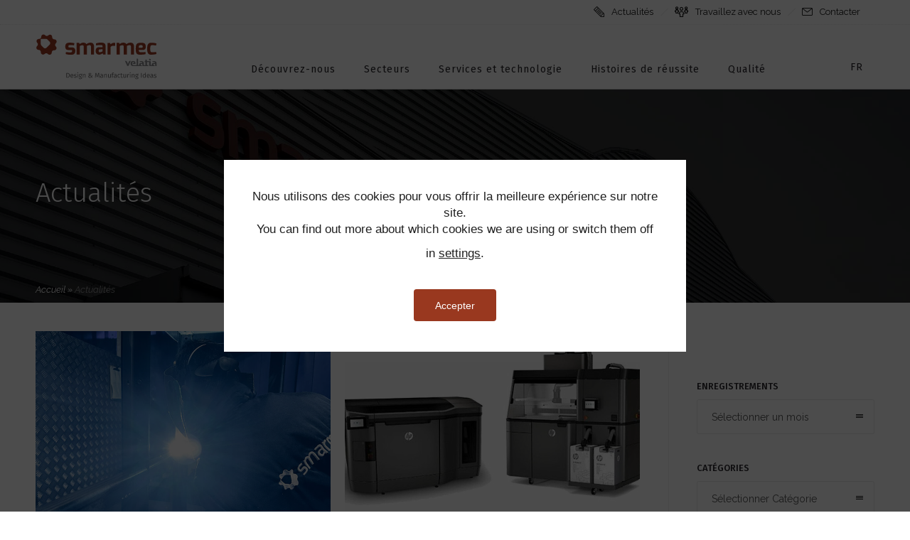

--- FILE ---
content_type: text/html; charset=UTF-8
request_url: https://www.smarmec.com/fr/actualites/
body_size: 25506
content:
<!DOCTYPE html>
<!--[if lt IE 7]>      <html class="no-js ie lt-ie9 lt-ie8 lt-ie7" lang="fr-FR"> <![endif]-->
<!--[if IE 7]>         <html class="no-js ie lt-ie9 lt-ie8" lang="fr-FR"> <![endif]-->
<!--[if IE 8]>         <html class="no-js ie lt-ie9" lang="fr-FR"> <![endif]-->
<!--[if gt IE 8]>      <html class="no-js ie lt-ie10" lang="fr-FR"> <![endif]-->
<!--[if gt IE 9]><!--> <html class="no-ie" lang="fr-FR"> <!--<![endif]-->
<head>
    <meta charset="utf-8">
    		<link rel="icon" type="image/png" href="https://www.smarmec.com/wp-content/uploads/2021/12/smarmec-favicon-16x16-1.png" />
				<link rel="apple-touch-icon" href="https://www.smarmec.com/wp-content/uploads/2021/12/smarmec-favicon-16x16-1.png">
				<link rel="apple-touch-icon" sizes="76x76" href="https://www.smarmec.com/wp-content/uploads/2021/12/smarmec-favicon-76x76-1.png">
				<link rel="apple-touch-icon" sizes="120x120" href="https://www.smarmec.com/wp-content/uploads/2021/12/smarmec-favicon-120x120-1.png">
				<link rel="apple-touch-icon" sizes="152x152" href="https://www.smarmec.com/wp-content/uploads/2021/12/smarmec-favicon-152x152-1.png">
	    <meta name="viewport" content="width=device-width, initial-scale=1.0" />
    <!--[if lte IE 9]>
        <script src="https://www.smarmec.com/wp-content/themes/dfd-ronneby/assets/js/html5shiv.js"></script>
    <![endif]-->
    <!--[if lte IE 8]>
        <script src="https://www.smarmec.com/wp-content/themes/dfd-ronneby/assets/js/excanvas.compiled.js"></script>
    <![endif]-->
    
	<link rel="alternate" type="application/rss+xml" title="SMARMEC Feed" href="https://www.smarmec.com/fr//feed/">
<meta name='robots' content='index, follow, max-image-preview:large, max-snippet:-1, max-video-preview:-1' />

	<!-- This site is optimized with the Yoast SEO plugin v26.7 - https://yoast.com/wordpress/plugins/seo/ -->
	<title>Actualités - SMARMEC</title>
	<link rel="canonical" href="https://www.smarmec.com/fr/actualites/" />
	<meta property="og:locale" content="fr_FR" />
	<meta property="og:type" content="article" />
	<meta property="og:title" content="Actualités - SMARMEC" />
	<meta property="og:url" content="https://www.smarmec.com/fr/actualites/" />
	<meta property="og:site_name" content="SMARMEC" />
	<meta property="article:modified_time" content="2022-05-23T12:52:21+00:00" />
	<meta name="twitter:card" content="summary_large_image" />
	<script type="application/ld+json" class="yoast-schema-graph">{"@context":"https://schema.org","@graph":[{"@type":"WebPage","@id":"https://www.smarmec.com/fr/actualites/","url":"https://www.smarmec.com/fr/actualites/","name":"Actualités - SMARMEC","isPartOf":{"@id":"https://www.smarmec.com/fr/#website"},"datePublished":"2021-12-30T15:26:32+00:00","dateModified":"2022-05-23T12:52:21+00:00","breadcrumb":{"@id":"https://www.smarmec.com/fr/actualites/#breadcrumb"},"inLanguage":"fr-FR","potentialAction":[{"@type":"ReadAction","target":["https://www.smarmec.com/fr/actualites/"]}]},{"@type":"BreadcrumbList","@id":"https://www.smarmec.com/fr/actualites/#breadcrumb","itemListElement":[{"@type":"ListItem","position":1,"name":"Accueil","item":"https://www.smarmec.com/fr/"},{"@type":"ListItem","position":2,"name":"Actualités"}]},{"@type":"WebSite","@id":"https://www.smarmec.com/fr/#website","url":"https://www.smarmec.com/fr/","name":"SMARMEC","description":"Design &amp; Manufacturing Ideas","potentialAction":[{"@type":"SearchAction","target":{"@type":"EntryPoint","urlTemplate":"https://www.smarmec.com/fr/?s={search_term_string}"},"query-input":{"@type":"PropertyValueSpecification","valueRequired":true,"valueName":"search_term_string"}}],"inLanguage":"fr-FR"}]}</script>
	<!-- / Yoast SEO plugin. -->


<link rel='dns-prefetch' href='//stats.wp.com' />
<link rel='dns-prefetch' href='//fonts.googleapis.com' />
<link rel='preconnect' href='https://fonts.gstatic.com' crossorigin />
<link rel="alternate" type="application/rss+xml" title="SMARMEC &raquo; Flux" href="https://www.smarmec.com/fr/feed/" />
<link rel="alternate" title="oEmbed (JSON)" type="application/json+oembed" href="https://www.smarmec.com/fr/wp-json/oembed/1.0/embed?url=https%3A%2F%2Fwww.smarmec.com%2Ffr%2Factualites%2F" />
<link rel="alternate" title="oEmbed (XML)" type="text/xml+oembed" href="https://www.smarmec.com/fr/wp-json/oembed/1.0/embed?url=https%3A%2F%2Fwww.smarmec.com%2Ffr%2Factualites%2F&#038;format=xml" />
<style id='wp-img-auto-sizes-contain-inline-css' type='text/css'>
img:is([sizes=auto i],[sizes^="auto," i]){contain-intrinsic-size:3000px 1500px}
/*# sourceURL=wp-img-auto-sizes-contain-inline-css */
</style>
<style id='wp-emoji-styles-inline-css' type='text/css'>

	img.wp-smiley, img.emoji {
		display: inline !important;
		border: none !important;
		box-shadow: none !important;
		height: 1em !important;
		width: 1em !important;
		margin: 0 0.07em !important;
		vertical-align: -0.1em !important;
		background: none !important;
		padding: 0 !important;
	}
/*# sourceURL=wp-emoji-styles-inline-css */
</style>
<link rel="stylesheet" href="https://www.smarmec.com/wp-includes/css/dist/block-library/style.min.css?ver=6.9">
<style id='wp-block-archives-inline-css' type='text/css'>
.wp-block-archives{box-sizing:border-box}.wp-block-archives-dropdown label{display:block}
/*# sourceURL=https://www.smarmec.com/wp-includes/blocks/archives/style.min.css */
</style>
<style id='wp-block-categories-inline-css' type='text/css'>
.wp-block-categories{box-sizing:border-box}.wp-block-categories.alignleft{margin-right:2em}.wp-block-categories.alignright{margin-left:2em}.wp-block-categories.wp-block-categories-dropdown.aligncenter{text-align:center}.wp-block-categories .wp-block-categories__label{display:block;width:100%}
/*# sourceURL=https://www.smarmec.com/wp-includes/blocks/categories/style.min.css */
</style>
<style id='wp-block-heading-inline-css' type='text/css'>
h1:where(.wp-block-heading).has-background,h2:where(.wp-block-heading).has-background,h3:where(.wp-block-heading).has-background,h4:where(.wp-block-heading).has-background,h5:where(.wp-block-heading).has-background,h6:where(.wp-block-heading).has-background{padding:1.25em 2.375em}h1.has-text-align-left[style*=writing-mode]:where([style*=vertical-lr]),h1.has-text-align-right[style*=writing-mode]:where([style*=vertical-rl]),h2.has-text-align-left[style*=writing-mode]:where([style*=vertical-lr]),h2.has-text-align-right[style*=writing-mode]:where([style*=vertical-rl]),h3.has-text-align-left[style*=writing-mode]:where([style*=vertical-lr]),h3.has-text-align-right[style*=writing-mode]:where([style*=vertical-rl]),h4.has-text-align-left[style*=writing-mode]:where([style*=vertical-lr]),h4.has-text-align-right[style*=writing-mode]:where([style*=vertical-rl]),h5.has-text-align-left[style*=writing-mode]:where([style*=vertical-lr]),h5.has-text-align-right[style*=writing-mode]:where([style*=vertical-rl]),h6.has-text-align-left[style*=writing-mode]:where([style*=vertical-lr]),h6.has-text-align-right[style*=writing-mode]:where([style*=vertical-rl]){rotate:180deg}
/*# sourceURL=https://www.smarmec.com/wp-includes/blocks/heading/style.min.css */
</style>
<style id='wp-block-latest-posts-inline-css' type='text/css'>
.wp-block-latest-posts{box-sizing:border-box}.wp-block-latest-posts.alignleft{margin-right:2em}.wp-block-latest-posts.alignright{margin-left:2em}.wp-block-latest-posts.wp-block-latest-posts__list{list-style:none}.wp-block-latest-posts.wp-block-latest-posts__list li{clear:both;overflow-wrap:break-word}.wp-block-latest-posts.is-grid{display:flex;flex-wrap:wrap}.wp-block-latest-posts.is-grid li{margin:0 1.25em 1.25em 0;width:100%}@media (min-width:600px){.wp-block-latest-posts.columns-2 li{width:calc(50% - .625em)}.wp-block-latest-posts.columns-2 li:nth-child(2n){margin-right:0}.wp-block-latest-posts.columns-3 li{width:calc(33.33333% - .83333em)}.wp-block-latest-posts.columns-3 li:nth-child(3n){margin-right:0}.wp-block-latest-posts.columns-4 li{width:calc(25% - .9375em)}.wp-block-latest-posts.columns-4 li:nth-child(4n){margin-right:0}.wp-block-latest-posts.columns-5 li{width:calc(20% - 1em)}.wp-block-latest-posts.columns-5 li:nth-child(5n){margin-right:0}.wp-block-latest-posts.columns-6 li{width:calc(16.66667% - 1.04167em)}.wp-block-latest-posts.columns-6 li:nth-child(6n){margin-right:0}}:root :where(.wp-block-latest-posts.is-grid){padding:0}:root :where(.wp-block-latest-posts.wp-block-latest-posts__list){padding-left:0}.wp-block-latest-posts__post-author,.wp-block-latest-posts__post-date{display:block;font-size:.8125em}.wp-block-latest-posts__post-excerpt,.wp-block-latest-posts__post-full-content{margin-bottom:1em;margin-top:.5em}.wp-block-latest-posts__featured-image a{display:inline-block}.wp-block-latest-posts__featured-image img{height:auto;max-width:100%;width:auto}.wp-block-latest-posts__featured-image.alignleft{float:left;margin-right:1em}.wp-block-latest-posts__featured-image.alignright{float:right;margin-left:1em}.wp-block-latest-posts__featured-image.aligncenter{margin-bottom:1em;text-align:center}
/*# sourceURL=https://www.smarmec.com/wp-includes/blocks/latest-posts/style.min.css */
</style>
<style id='wp-block-group-inline-css' type='text/css'>
.wp-block-group{box-sizing:border-box}:where(.wp-block-group.wp-block-group-is-layout-constrained){position:relative}
/*# sourceURL=https://www.smarmec.com/wp-includes/blocks/group/style.min.css */
</style>
<style id='wp-block-paragraph-inline-css' type='text/css'>
.is-small-text{font-size:.875em}.is-regular-text{font-size:1em}.is-large-text{font-size:2.25em}.is-larger-text{font-size:3em}.has-drop-cap:not(:focus):first-letter{float:left;font-size:8.4em;font-style:normal;font-weight:100;line-height:.68;margin:.05em .1em 0 0;text-transform:uppercase}body.rtl .has-drop-cap:not(:focus):first-letter{float:none;margin-left:.1em}p.has-drop-cap.has-background{overflow:hidden}:root :where(p.has-background){padding:1.25em 2.375em}:where(p.has-text-color:not(.has-link-color)) a{color:inherit}p.has-text-align-left[style*="writing-mode:vertical-lr"],p.has-text-align-right[style*="writing-mode:vertical-rl"]{rotate:180deg}
/*# sourceURL=https://www.smarmec.com/wp-includes/blocks/paragraph/style.min.css */
</style>
<style id='global-styles-inline-css' type='text/css'>
:root{--wp--preset--aspect-ratio--square: 1;--wp--preset--aspect-ratio--4-3: 4/3;--wp--preset--aspect-ratio--3-4: 3/4;--wp--preset--aspect-ratio--3-2: 3/2;--wp--preset--aspect-ratio--2-3: 2/3;--wp--preset--aspect-ratio--16-9: 16/9;--wp--preset--aspect-ratio--9-16: 9/16;--wp--preset--color--black: #000000;--wp--preset--color--cyan-bluish-gray: #abb8c3;--wp--preset--color--white: #ffffff;--wp--preset--color--pale-pink: #f78da7;--wp--preset--color--vivid-red: #cf2e2e;--wp--preset--color--luminous-vivid-orange: #ff6900;--wp--preset--color--luminous-vivid-amber: #fcb900;--wp--preset--color--light-green-cyan: #7bdcb5;--wp--preset--color--vivid-green-cyan: #00d084;--wp--preset--color--pale-cyan-blue: #8ed1fc;--wp--preset--color--vivid-cyan-blue: #0693e3;--wp--preset--color--vivid-purple: #9b51e0;--wp--preset--gradient--vivid-cyan-blue-to-vivid-purple: linear-gradient(135deg,rgb(6,147,227) 0%,rgb(155,81,224) 100%);--wp--preset--gradient--light-green-cyan-to-vivid-green-cyan: linear-gradient(135deg,rgb(122,220,180) 0%,rgb(0,208,130) 100%);--wp--preset--gradient--luminous-vivid-amber-to-luminous-vivid-orange: linear-gradient(135deg,rgb(252,185,0) 0%,rgb(255,105,0) 100%);--wp--preset--gradient--luminous-vivid-orange-to-vivid-red: linear-gradient(135deg,rgb(255,105,0) 0%,rgb(207,46,46) 100%);--wp--preset--gradient--very-light-gray-to-cyan-bluish-gray: linear-gradient(135deg,rgb(238,238,238) 0%,rgb(169,184,195) 100%);--wp--preset--gradient--cool-to-warm-spectrum: linear-gradient(135deg,rgb(74,234,220) 0%,rgb(151,120,209) 20%,rgb(207,42,186) 40%,rgb(238,44,130) 60%,rgb(251,105,98) 80%,rgb(254,248,76) 100%);--wp--preset--gradient--blush-light-purple: linear-gradient(135deg,rgb(255,206,236) 0%,rgb(152,150,240) 100%);--wp--preset--gradient--blush-bordeaux: linear-gradient(135deg,rgb(254,205,165) 0%,rgb(254,45,45) 50%,rgb(107,0,62) 100%);--wp--preset--gradient--luminous-dusk: linear-gradient(135deg,rgb(255,203,112) 0%,rgb(199,81,192) 50%,rgb(65,88,208) 100%);--wp--preset--gradient--pale-ocean: linear-gradient(135deg,rgb(255,245,203) 0%,rgb(182,227,212) 50%,rgb(51,167,181) 100%);--wp--preset--gradient--electric-grass: linear-gradient(135deg,rgb(202,248,128) 0%,rgb(113,206,126) 100%);--wp--preset--gradient--midnight: linear-gradient(135deg,rgb(2,3,129) 0%,rgb(40,116,252) 100%);--wp--preset--font-size--small: 13px;--wp--preset--font-size--medium: 20px;--wp--preset--font-size--large: 36px;--wp--preset--font-size--x-large: 42px;--wp--preset--spacing--20: 0.44rem;--wp--preset--spacing--30: 0.67rem;--wp--preset--spacing--40: 1rem;--wp--preset--spacing--50: 1.5rem;--wp--preset--spacing--60: 2.25rem;--wp--preset--spacing--70: 3.38rem;--wp--preset--spacing--80: 5.06rem;--wp--preset--shadow--natural: 6px 6px 9px rgba(0, 0, 0, 0.2);--wp--preset--shadow--deep: 12px 12px 50px rgba(0, 0, 0, 0.4);--wp--preset--shadow--sharp: 6px 6px 0px rgba(0, 0, 0, 0.2);--wp--preset--shadow--outlined: 6px 6px 0px -3px rgb(255, 255, 255), 6px 6px rgb(0, 0, 0);--wp--preset--shadow--crisp: 6px 6px 0px rgb(0, 0, 0);}:where(.is-layout-flex){gap: 0.5em;}:where(.is-layout-grid){gap: 0.5em;}body .is-layout-flex{display: flex;}.is-layout-flex{flex-wrap: wrap;align-items: center;}.is-layout-flex > :is(*, div){margin: 0;}body .is-layout-grid{display: grid;}.is-layout-grid > :is(*, div){margin: 0;}:where(.wp-block-columns.is-layout-flex){gap: 2em;}:where(.wp-block-columns.is-layout-grid){gap: 2em;}:where(.wp-block-post-template.is-layout-flex){gap: 1.25em;}:where(.wp-block-post-template.is-layout-grid){gap: 1.25em;}.has-black-color{color: var(--wp--preset--color--black) !important;}.has-cyan-bluish-gray-color{color: var(--wp--preset--color--cyan-bluish-gray) !important;}.has-white-color{color: var(--wp--preset--color--white) !important;}.has-pale-pink-color{color: var(--wp--preset--color--pale-pink) !important;}.has-vivid-red-color{color: var(--wp--preset--color--vivid-red) !important;}.has-luminous-vivid-orange-color{color: var(--wp--preset--color--luminous-vivid-orange) !important;}.has-luminous-vivid-amber-color{color: var(--wp--preset--color--luminous-vivid-amber) !important;}.has-light-green-cyan-color{color: var(--wp--preset--color--light-green-cyan) !important;}.has-vivid-green-cyan-color{color: var(--wp--preset--color--vivid-green-cyan) !important;}.has-pale-cyan-blue-color{color: var(--wp--preset--color--pale-cyan-blue) !important;}.has-vivid-cyan-blue-color{color: var(--wp--preset--color--vivid-cyan-blue) !important;}.has-vivid-purple-color{color: var(--wp--preset--color--vivid-purple) !important;}.has-black-background-color{background-color: var(--wp--preset--color--black) !important;}.has-cyan-bluish-gray-background-color{background-color: var(--wp--preset--color--cyan-bluish-gray) !important;}.has-white-background-color{background-color: var(--wp--preset--color--white) !important;}.has-pale-pink-background-color{background-color: var(--wp--preset--color--pale-pink) !important;}.has-vivid-red-background-color{background-color: var(--wp--preset--color--vivid-red) !important;}.has-luminous-vivid-orange-background-color{background-color: var(--wp--preset--color--luminous-vivid-orange) !important;}.has-luminous-vivid-amber-background-color{background-color: var(--wp--preset--color--luminous-vivid-amber) !important;}.has-light-green-cyan-background-color{background-color: var(--wp--preset--color--light-green-cyan) !important;}.has-vivid-green-cyan-background-color{background-color: var(--wp--preset--color--vivid-green-cyan) !important;}.has-pale-cyan-blue-background-color{background-color: var(--wp--preset--color--pale-cyan-blue) !important;}.has-vivid-cyan-blue-background-color{background-color: var(--wp--preset--color--vivid-cyan-blue) !important;}.has-vivid-purple-background-color{background-color: var(--wp--preset--color--vivid-purple) !important;}.has-black-border-color{border-color: var(--wp--preset--color--black) !important;}.has-cyan-bluish-gray-border-color{border-color: var(--wp--preset--color--cyan-bluish-gray) !important;}.has-white-border-color{border-color: var(--wp--preset--color--white) !important;}.has-pale-pink-border-color{border-color: var(--wp--preset--color--pale-pink) !important;}.has-vivid-red-border-color{border-color: var(--wp--preset--color--vivid-red) !important;}.has-luminous-vivid-orange-border-color{border-color: var(--wp--preset--color--luminous-vivid-orange) !important;}.has-luminous-vivid-amber-border-color{border-color: var(--wp--preset--color--luminous-vivid-amber) !important;}.has-light-green-cyan-border-color{border-color: var(--wp--preset--color--light-green-cyan) !important;}.has-vivid-green-cyan-border-color{border-color: var(--wp--preset--color--vivid-green-cyan) !important;}.has-pale-cyan-blue-border-color{border-color: var(--wp--preset--color--pale-cyan-blue) !important;}.has-vivid-cyan-blue-border-color{border-color: var(--wp--preset--color--vivid-cyan-blue) !important;}.has-vivid-purple-border-color{border-color: var(--wp--preset--color--vivid-purple) !important;}.has-vivid-cyan-blue-to-vivid-purple-gradient-background{background: var(--wp--preset--gradient--vivid-cyan-blue-to-vivid-purple) !important;}.has-light-green-cyan-to-vivid-green-cyan-gradient-background{background: var(--wp--preset--gradient--light-green-cyan-to-vivid-green-cyan) !important;}.has-luminous-vivid-amber-to-luminous-vivid-orange-gradient-background{background: var(--wp--preset--gradient--luminous-vivid-amber-to-luminous-vivid-orange) !important;}.has-luminous-vivid-orange-to-vivid-red-gradient-background{background: var(--wp--preset--gradient--luminous-vivid-orange-to-vivid-red) !important;}.has-very-light-gray-to-cyan-bluish-gray-gradient-background{background: var(--wp--preset--gradient--very-light-gray-to-cyan-bluish-gray) !important;}.has-cool-to-warm-spectrum-gradient-background{background: var(--wp--preset--gradient--cool-to-warm-spectrum) !important;}.has-blush-light-purple-gradient-background{background: var(--wp--preset--gradient--blush-light-purple) !important;}.has-blush-bordeaux-gradient-background{background: var(--wp--preset--gradient--blush-bordeaux) !important;}.has-luminous-dusk-gradient-background{background: var(--wp--preset--gradient--luminous-dusk) !important;}.has-pale-ocean-gradient-background{background: var(--wp--preset--gradient--pale-ocean) !important;}.has-electric-grass-gradient-background{background: var(--wp--preset--gradient--electric-grass) !important;}.has-midnight-gradient-background{background: var(--wp--preset--gradient--midnight) !important;}.has-small-font-size{font-size: var(--wp--preset--font-size--small) !important;}.has-medium-font-size{font-size: var(--wp--preset--font-size--medium) !important;}.has-large-font-size{font-size: var(--wp--preset--font-size--large) !important;}.has-x-large-font-size{font-size: var(--wp--preset--font-size--x-large) !important;}
/*# sourceURL=global-styles-inline-css */
</style>

<style id='classic-theme-styles-inline-css' type='text/css'>
/*! This file is auto-generated */
.wp-block-button__link{color:#fff;background-color:#32373c;border-radius:9999px;box-shadow:none;text-decoration:none;padding:calc(.667em + 2px) calc(1.333em + 2px);font-size:1.125em}.wp-block-file__button{background:#32373c;color:#fff;text-decoration:none}
/*# sourceURL=/wp-includes/css/classic-themes.min.css */
</style>
<link rel="stylesheet" href="https://www.smarmec.com/wp-content/plugins/contact-form-7/includes/css/styles.css?ver=6.1.4">
<link rel="stylesheet" href="https://www.smarmec.com/wp-content/themes/dfd-ronneby/assets/css/styled-button.css">
<link rel="stylesheet" href="https://www.smarmec.com/wp-content/themes/dfd-ronneby/assets/css/visual-composer.css">
<link rel="stylesheet" href="https://www.smarmec.com/wp-content/themes/dfd-ronneby/assets/css/app.css">
<link rel="stylesheet" href="https://www.smarmec.com/wp-content/themes/dfd-ronneby/assets/css/mobile-responsive.css">
<link rel="stylesheet" href="//www.smarmec.com/wp-content/uploads/redux/options.css">
<link rel="stylesheet" href="https://www.smarmec.com/wp-content/themes/dfd-ronneby_child/style.css">
<style id='main-style-inline-css' type='text/css'>
body {background-repeat: repeat !important;}
/*# sourceURL=main-style-inline-css */
</style>
<link rel="stylesheet" href="https://www.smarmec.com/wp-content/themes/dfd-ronneby/assets/fonts/dfd_icon_set/dfd_icon_set.css?ver=6.9">
<link rel="preload" as="style" href="https://fonts.googleapis.com/css?family=Fira%20Sans:100,200,300,400,500,600,700,800,900,100italic,200italic,300italic,400italic,500italic,600italic,700italic,800italic,900italic%7CRaleway:100,200,300,400,500,600,700,800,900,100italic,200italic,300italic,400italic,500italic,600italic,700italic,800italic,900italic&#038;subset=latin&#038;display=swap&#038;ver=1676024548" /><link rel="stylesheet" href="https://fonts.googleapis.com/css?family=Fira%20Sans:100,200,300,400,500,600,700,800,900,100italic,200italic,300italic,400italic,500italic,600italic,700italic,800italic,900italic%7CRaleway:100,200,300,400,500,600,700,800,900,100italic,200italic,300italic,400italic,500italic,600italic,700italic,800italic,900italic&#038;subset=latin&#038;display=swap&#038;ver=1676024548" media="print" onload="this.media='all'"><noscript><link rel="stylesheet" href="https://fonts.googleapis.com/css?family=Fira%20Sans:100,200,300,400,500,600,700,800,900,100italic,200italic,300italic,400italic,500italic,600italic,700italic,800italic,900italic%7CRaleway:100,200,300,400,500,600,700,800,900,100italic,200italic,300italic,400italic,500italic,600italic,700italic,800italic,900italic&#038;subset=latin&#038;display=swap&#038;ver=1676024548" /></noscript><link rel="stylesheet" href="https://www.smarmec.com/wp-content/plugins/gdpr-cookie-compliance/dist/styles/gdpr-main-nf.css?ver=5.0.9">
<style id='moove_gdpr_frontend-inline-css' type='text/css'>
				#moove_gdpr_cookie_modal .moove-gdpr-modal-content .moove-gdpr-tab-main h3.tab-title, 
				#moove_gdpr_cookie_modal .moove-gdpr-modal-content .moove-gdpr-tab-main span.tab-title,
				#moove_gdpr_cookie_modal .moove-gdpr-modal-content .moove-gdpr-modal-left-content #moove-gdpr-menu li a, 
				#moove_gdpr_cookie_modal .moove-gdpr-modal-content .moove-gdpr-modal-left-content #moove-gdpr-menu li button,
				#moove_gdpr_cookie_modal .moove-gdpr-modal-content .moove-gdpr-modal-left-content .moove-gdpr-branding-cnt a,
				#moove_gdpr_cookie_modal .moove-gdpr-modal-content .moove-gdpr-modal-footer-content .moove-gdpr-button-holder a.mgbutton, 
				#moove_gdpr_cookie_modal .moove-gdpr-modal-content .moove-gdpr-modal-footer-content .moove-gdpr-button-holder button.mgbutton,
				#moove_gdpr_cookie_modal .cookie-switch .cookie-slider:after, 
				#moove_gdpr_cookie_modal .cookie-switch .slider:after, 
				#moove_gdpr_cookie_modal .switch .cookie-slider:after, 
				#moove_gdpr_cookie_modal .switch .slider:after,
				#moove_gdpr_cookie_info_bar .moove-gdpr-info-bar-container .moove-gdpr-info-bar-content p, 
				#moove_gdpr_cookie_info_bar .moove-gdpr-info-bar-container .moove-gdpr-info-bar-content p a,
				#moove_gdpr_cookie_info_bar .moove-gdpr-info-bar-container .moove-gdpr-info-bar-content a.mgbutton, 
				#moove_gdpr_cookie_info_bar .moove-gdpr-info-bar-container .moove-gdpr-info-bar-content button.mgbutton,
				#moove_gdpr_cookie_modal .moove-gdpr-modal-content .moove-gdpr-tab-main .moove-gdpr-tab-main-content h1, 
				#moove_gdpr_cookie_modal .moove-gdpr-modal-content .moove-gdpr-tab-main .moove-gdpr-tab-main-content h2, 
				#moove_gdpr_cookie_modal .moove-gdpr-modal-content .moove-gdpr-tab-main .moove-gdpr-tab-main-content h3, 
				#moove_gdpr_cookie_modal .moove-gdpr-modal-content .moove-gdpr-tab-main .moove-gdpr-tab-main-content h4, 
				#moove_gdpr_cookie_modal .moove-gdpr-modal-content .moove-gdpr-tab-main .moove-gdpr-tab-main-content h5, 
				#moove_gdpr_cookie_modal .moove-gdpr-modal-content .moove-gdpr-tab-main .moove-gdpr-tab-main-content h6,
				#moove_gdpr_cookie_modal .moove-gdpr-modal-content.moove_gdpr_modal_theme_v2 .moove-gdpr-modal-title .tab-title,
				#moove_gdpr_cookie_modal .moove-gdpr-modal-content.moove_gdpr_modal_theme_v2 .moove-gdpr-tab-main h3.tab-title, 
				#moove_gdpr_cookie_modal .moove-gdpr-modal-content.moove_gdpr_modal_theme_v2 .moove-gdpr-tab-main span.tab-title,
				#moove_gdpr_cookie_modal .moove-gdpr-modal-content.moove_gdpr_modal_theme_v2 .moove-gdpr-branding-cnt a {
					font-weight: inherit				}
			#moove_gdpr_cookie_modal,#moove_gdpr_cookie_info_bar,.gdpr_cookie_settings_shortcode_content{font-family:&#039;Raleway&#039;,sans-serif}#moove_gdpr_save_popup_settings_button{background-color:#373737;color:#fff}#moove_gdpr_save_popup_settings_button:hover{background-color:#000}#moove_gdpr_cookie_info_bar .moove-gdpr-info-bar-container .moove-gdpr-info-bar-content a.mgbutton,#moove_gdpr_cookie_info_bar .moove-gdpr-info-bar-container .moove-gdpr-info-bar-content button.mgbutton{background-color:#99381f}#moove_gdpr_cookie_modal .moove-gdpr-modal-content .moove-gdpr-modal-footer-content .moove-gdpr-button-holder a.mgbutton,#moove_gdpr_cookie_modal .moove-gdpr-modal-content .moove-gdpr-modal-footer-content .moove-gdpr-button-holder button.mgbutton,.gdpr_cookie_settings_shortcode_content .gdpr-shr-button.button-green{background-color:#99381f;border-color:#99381f}#moove_gdpr_cookie_modal .moove-gdpr-modal-content .moove-gdpr-modal-footer-content .moove-gdpr-button-holder a.mgbutton:hover,#moove_gdpr_cookie_modal .moove-gdpr-modal-content .moove-gdpr-modal-footer-content .moove-gdpr-button-holder button.mgbutton:hover,.gdpr_cookie_settings_shortcode_content .gdpr-shr-button.button-green:hover{background-color:#fff;color:#99381f}#moove_gdpr_cookie_modal .moove-gdpr-modal-content .moove-gdpr-modal-close i,#moove_gdpr_cookie_modal .moove-gdpr-modal-content .moove-gdpr-modal-close span.gdpr-icon{background-color:#99381f;border:1px solid #99381f}#moove_gdpr_cookie_info_bar span.moove-gdpr-infobar-allow-all.focus-g,#moove_gdpr_cookie_info_bar span.moove-gdpr-infobar-allow-all:focus,#moove_gdpr_cookie_info_bar button.moove-gdpr-infobar-allow-all.focus-g,#moove_gdpr_cookie_info_bar button.moove-gdpr-infobar-allow-all:focus,#moove_gdpr_cookie_info_bar span.moove-gdpr-infobar-reject-btn.focus-g,#moove_gdpr_cookie_info_bar span.moove-gdpr-infobar-reject-btn:focus,#moove_gdpr_cookie_info_bar button.moove-gdpr-infobar-reject-btn.focus-g,#moove_gdpr_cookie_info_bar button.moove-gdpr-infobar-reject-btn:focus,#moove_gdpr_cookie_info_bar span.change-settings-button.focus-g,#moove_gdpr_cookie_info_bar span.change-settings-button:focus,#moove_gdpr_cookie_info_bar button.change-settings-button.focus-g,#moove_gdpr_cookie_info_bar button.change-settings-button:focus{-webkit-box-shadow:0 0 1px 3px #99381f;-moz-box-shadow:0 0 1px 3px #99381f;box-shadow:0 0 1px 3px #99381f}#moove_gdpr_cookie_modal .moove-gdpr-modal-content .moove-gdpr-modal-close i:hover,#moove_gdpr_cookie_modal .moove-gdpr-modal-content .moove-gdpr-modal-close span.gdpr-icon:hover,#moove_gdpr_cookie_info_bar span[data-href]>u.change-settings-button{color:#99381f}#moove_gdpr_cookie_modal .moove-gdpr-modal-content .moove-gdpr-modal-left-content #moove-gdpr-menu li.menu-item-selected a span.gdpr-icon,#moove_gdpr_cookie_modal .moove-gdpr-modal-content .moove-gdpr-modal-left-content #moove-gdpr-menu li.menu-item-selected button span.gdpr-icon{color:inherit}#moove_gdpr_cookie_modal .moove-gdpr-modal-content .moove-gdpr-modal-left-content #moove-gdpr-menu li a span.gdpr-icon,#moove_gdpr_cookie_modal .moove-gdpr-modal-content .moove-gdpr-modal-left-content #moove-gdpr-menu li button span.gdpr-icon{color:inherit}#moove_gdpr_cookie_modal .gdpr-acc-link{line-height:0;font-size:0;color:transparent;position:absolute}#moove_gdpr_cookie_modal .moove-gdpr-modal-content .moove-gdpr-modal-close:hover i,#moove_gdpr_cookie_modal .moove-gdpr-modal-content .moove-gdpr-modal-left-content #moove-gdpr-menu li a,#moove_gdpr_cookie_modal .moove-gdpr-modal-content .moove-gdpr-modal-left-content #moove-gdpr-menu li button,#moove_gdpr_cookie_modal .moove-gdpr-modal-content .moove-gdpr-modal-left-content #moove-gdpr-menu li button i,#moove_gdpr_cookie_modal .moove-gdpr-modal-content .moove-gdpr-modal-left-content #moove-gdpr-menu li a i,#moove_gdpr_cookie_modal .moove-gdpr-modal-content .moove-gdpr-tab-main .moove-gdpr-tab-main-content a:hover,#moove_gdpr_cookie_info_bar.moove-gdpr-dark-scheme .moove-gdpr-info-bar-container .moove-gdpr-info-bar-content a.mgbutton:hover,#moove_gdpr_cookie_info_bar.moove-gdpr-dark-scheme .moove-gdpr-info-bar-container .moove-gdpr-info-bar-content button.mgbutton:hover,#moove_gdpr_cookie_info_bar.moove-gdpr-dark-scheme .moove-gdpr-info-bar-container .moove-gdpr-info-bar-content a:hover,#moove_gdpr_cookie_info_bar.moove-gdpr-dark-scheme .moove-gdpr-info-bar-container .moove-gdpr-info-bar-content button:hover,#moove_gdpr_cookie_info_bar.moove-gdpr-dark-scheme .moove-gdpr-info-bar-container .moove-gdpr-info-bar-content span.change-settings-button:hover,#moove_gdpr_cookie_info_bar.moove-gdpr-dark-scheme .moove-gdpr-info-bar-container .moove-gdpr-info-bar-content button.change-settings-button:hover,#moove_gdpr_cookie_info_bar.moove-gdpr-dark-scheme .moove-gdpr-info-bar-container .moove-gdpr-info-bar-content u.change-settings-button:hover,#moove_gdpr_cookie_info_bar span[data-href]>u.change-settings-button,#moove_gdpr_cookie_info_bar.moove-gdpr-dark-scheme .moove-gdpr-info-bar-container .moove-gdpr-info-bar-content a.mgbutton.focus-g,#moove_gdpr_cookie_info_bar.moove-gdpr-dark-scheme .moove-gdpr-info-bar-container .moove-gdpr-info-bar-content button.mgbutton.focus-g,#moove_gdpr_cookie_info_bar.moove-gdpr-dark-scheme .moove-gdpr-info-bar-container .moove-gdpr-info-bar-content a.focus-g,#moove_gdpr_cookie_info_bar.moove-gdpr-dark-scheme .moove-gdpr-info-bar-container .moove-gdpr-info-bar-content button.focus-g,#moove_gdpr_cookie_info_bar.moove-gdpr-dark-scheme .moove-gdpr-info-bar-container .moove-gdpr-info-bar-content a.mgbutton:focus,#moove_gdpr_cookie_info_bar.moove-gdpr-dark-scheme .moove-gdpr-info-bar-container .moove-gdpr-info-bar-content button.mgbutton:focus,#moove_gdpr_cookie_info_bar.moove-gdpr-dark-scheme .moove-gdpr-info-bar-container .moove-gdpr-info-bar-content a:focus,#moove_gdpr_cookie_info_bar.moove-gdpr-dark-scheme .moove-gdpr-info-bar-container .moove-gdpr-info-bar-content button:focus,#moove_gdpr_cookie_info_bar.moove-gdpr-dark-scheme .moove-gdpr-info-bar-container .moove-gdpr-info-bar-content span.change-settings-button.focus-g,span.change-settings-button:focus,button.change-settings-button.focus-g,button.change-settings-button:focus,#moove_gdpr_cookie_info_bar.moove-gdpr-dark-scheme .moove-gdpr-info-bar-container .moove-gdpr-info-bar-content u.change-settings-button.focus-g,#moove_gdpr_cookie_info_bar.moove-gdpr-dark-scheme .moove-gdpr-info-bar-container .moove-gdpr-info-bar-content u.change-settings-button:focus{color:#99381f}#moove_gdpr_cookie_modal .moove-gdpr-branding.focus-g span,#moove_gdpr_cookie_modal .moove-gdpr-modal-content .moove-gdpr-tab-main a.focus-g,#moove_gdpr_cookie_modal .moove-gdpr-modal-content .moove-gdpr-tab-main .gdpr-cd-details-toggle.focus-g{color:#99381f}#moove_gdpr_cookie_modal.gdpr_lightbox-hide{display:none}#moove_gdpr_cookie_info_bar.gdpr-full-screen-infobar .moove-gdpr-info-bar-container .moove-gdpr-info-bar-content .moove-gdpr-cookie-notice p a{color:#99381f!important}
/*# sourceURL=moove_gdpr_frontend-inline-css */
</style>
<link rel="stylesheet" href="https://www.smarmec.com/wp-content/plugins/gdpr-cookie-compliance-addon/assets/css/gdpr_cc_addon.css?ver=3.5.5">
<script type="text/javascript" src="https://www.smarmec.com/wp-includes/js/jquery/jquery.min.js?ver=3.7.1" id="jquery-core-js"></script>
<script type="text/javascript" src="https://www.smarmec.com/wp-includes/js/jquery/jquery-migrate.min.js?ver=3.4.1" id="jquery-migrate-js"></script>
<script type="text/javascript" id="wpml-cookie-js-extra">
/* <![CDATA[ */
var wpml_cookies = {"wp-wpml_current_language":{"value":"fr","expires":1,"path":"/"}};
var wpml_cookies = {"wp-wpml_current_language":{"value":"fr","expires":1,"path":"/"}};
//# sourceURL=wpml-cookie-js-extra
/* ]]> */
</script>
<script type="text/javascript" src="https://www.smarmec.com/wp-content/plugins/sitepress-multilingual-cms/res/js/cookies/language-cookie.js?ver=486900" id="wpml-cookie-js" defer="defer" data-wp-strategy="defer"></script>
<script></script><link rel="https://api.w.org/" href="https://www.smarmec.com/fr/wp-json/" /><link rel="alternate" title="JSON" type="application/json" href="https://www.smarmec.com/fr/wp-json/wp/v2/pages/1737" /><link rel="EditURI" type="application/rsd+xml" title="RSD" href="https://www.smarmec.com/xmlrpc.php?rsd" />
<meta name="generator" content="WordPress 6.9" />
<link rel='shortlink' href='https://www.smarmec.com/fr/?p=1737' />
<meta name="generator" content="WPML ver:4.8.6 stt:1,4,2;" />
<meta name="generator" content="Redux 4.5.1" />	<style>img#wpstats{display:none}</style>
		<meta name="generator" content="Powered by WPBakery Page Builder - drag and drop page builder for WordPress."/>
<meta name="generator" content="Powered by Slider Revolution 6.7.38 - responsive, Mobile-Friendly Slider Plugin for WordPress with comfortable drag and drop interface." />
<script data-jetpack-boost="ignore">function setREVStartSize(e){
			//window.requestAnimationFrame(function() {
				window.RSIW = window.RSIW===undefined ? window.innerWidth : window.RSIW;
				window.RSIH = window.RSIH===undefined ? window.innerHeight : window.RSIH;
				try {
					var pw = document.getElementById(e.c).parentNode.offsetWidth,
						newh;
					pw = pw===0 || isNaN(pw) || (e.l=="fullwidth" || e.layout=="fullwidth") ? window.RSIW : pw;
					e.tabw = e.tabw===undefined ? 0 : parseInt(e.tabw);
					e.thumbw = e.thumbw===undefined ? 0 : parseInt(e.thumbw);
					e.tabh = e.tabh===undefined ? 0 : parseInt(e.tabh);
					e.thumbh = e.thumbh===undefined ? 0 : parseInt(e.thumbh);
					e.tabhide = e.tabhide===undefined ? 0 : parseInt(e.tabhide);
					e.thumbhide = e.thumbhide===undefined ? 0 : parseInt(e.thumbhide);
					e.mh = e.mh===undefined || e.mh=="" || e.mh==="auto" ? 0 : parseInt(e.mh,0);
					if(e.layout==="fullscreen" || e.l==="fullscreen")
						newh = Math.max(e.mh,window.RSIH);
					else{
						e.gw = Array.isArray(e.gw) ? e.gw : [e.gw];
						for (var i in e.rl) if (e.gw[i]===undefined || e.gw[i]===0) e.gw[i] = e.gw[i-1];
						e.gh = e.el===undefined || e.el==="" || (Array.isArray(e.el) && e.el.length==0)? e.gh : e.el;
						e.gh = Array.isArray(e.gh) ? e.gh : [e.gh];
						for (var i in e.rl) if (e.gh[i]===undefined || e.gh[i]===0) e.gh[i] = e.gh[i-1];
											
						var nl = new Array(e.rl.length),
							ix = 0,
							sl;
						e.tabw = e.tabhide>=pw ? 0 : e.tabw;
						e.thumbw = e.thumbhide>=pw ? 0 : e.thumbw;
						e.tabh = e.tabhide>=pw ? 0 : e.tabh;
						e.thumbh = e.thumbhide>=pw ? 0 : e.thumbh;
						for (var i in e.rl) nl[i] = e.rl[i]<window.RSIW ? 0 : e.rl[i];
						sl = nl[0];
						for (var i in nl) if (sl>nl[i] && nl[i]>0) { sl = nl[i]; ix=i;}
						var m = pw>(e.gw[ix]+e.tabw+e.thumbw) ? 1 : (pw-(e.tabw+e.thumbw)) / (e.gw[ix]);
						newh =  (e.gh[ix] * m) + (e.tabh + e.thumbh);
					}
					var el = document.getElementById(e.c);
					if (el!==null && el) el.style.height = newh+"px";
					el = document.getElementById(e.c+"_wrapper");
					if (el!==null && el) {
						el.style.height = newh+"px";
						el.style.display = "block";
					}
				} catch(e){
					console.log("Failure at Presize of Slider:" + e)
				}
			//});
		  };</script>
<noscript><style> .wpb_animate_when_almost_visible { opacity: 1; }</style></noscript><link rel="stylesheet" href="https://www.smarmec.com/wp-content/plugins/js_composer/assets/css/js_composer.min.css?ver=8.7.2">
<link rel="stylesheet" href="https://www.smarmec.com/wp-content/plugins/js_composer/assets/lib/vendor/dist/animate.css/animate.min.css?ver=8.7.2">
<link rel="stylesheet" href="//www.smarmec.com/wp-content/plugins/revslider/sr6/assets/css/rs6.css?ver=6.7.38">
<style id='rs-plugin-settings-inline-css' type='text/css'>
#rs-demo-id {}
/*# sourceURL=rs-plugin-settings-inline-css */
</style>
</head>
<body class="wp-singular page-template page-template-tmp-blog page-template-tmp-blog-php page page-id-1737 wp-theme-dfd-ronneby wp-child-theme-dfd-ronneby_child dfd-page-title-actualites dfd-smooth-scroll wpb-js-composer js-comp-ver-8.7.2 vc_responsive" data-directory="https://www.smarmec.com/wp-content/themes/dfd-ronneby"  data-header-responsive-width="1101" data-share-pretty="Share" data-next-pretty="next" data-prev-pretty="prev">
			
				<div class="form-search-section" style="display: none;">
	<div class="row">
		<form role="search" method="get" id="searchform_697053143a870" class="form-search" action="https://www.smarmec.com/fr/">
	<i class="dfdicon-header-search-icon inside-search-icon"></i>
	<input type="text" value="" name="s" id="s_697053143a86e" class="search-query" placeholder="Search on site..." aria-label="Search on site">
	<input type="submit" value="Search" class="btn">
	<i class="header-search-switcher close-search"></i>
	<input type='hidden' name='lang' value='fr' /></form>	</div>
</div><div id="header-container" class="header-style-1 header-layout-boxed sticky-header-enabled simple logo-position-left menu-position-top  dfd-enable-mega-menu dfd-enable-headroom with-top-panel">
	<section id="header">
					<div class="header-top-panel">
				<div class="row">
					<div class="columns twelve header-info-panel">
							<div class="top-info"><i class="dfd-icon-pencil_2"></i><span class="dfd-top-info-delim-blank"></span><a href="https://www.smarmec.com/fr/actualites/">Actualités</a><span class="dfd-top-info-delim"></span><i class="dfd-icon-group_1"></i><span class="dfd-top-info-delim-blank"></span><a href="https://www.velatia.com/en/your-career/" target="_blank">Travaillez avec nous</a><span class="dfd-top-info-delim"></span><i class="dfd-icon-email_2"></i><span class="dfd-top-info-delim-blank"></span><a href="https://www.smarmec.com/fr/contacter/">Contacter</a></div>
						
												
																							</div>
									</div>
			</div>
						<div class="header-wrap">
			<div class="row decorated">
				<div class="columns twelve header-main-panel">
					<div class="header-col-left">
													<div class="mobile-logo">
																	<a href="https://www.smarmec.com/fr/" title="Home"><img src="https://www.smarmec.com/wp-content/uploads/2022/03/logo-smarmec-claim.svg" alt="logo"/></a>
															</div>
																				<div class="logo-for-panel">
		<div class="inline-block">
			<a href="https://www.smarmec.com/fr/">
				<img src="https://www.smarmec.com/wp-content/uploads/2022/03/logo-smarmec-claim.svg" alt="SMARMEC" data-retina="" data-retina_w="" data-retina_h="" style="height: 75px;" />
			</a>
		</div>
	</div>
																	</div>
					<div class="header-col-right text-center clearfix">
															<div class="header-icons-wrapper">
									<div class="dl-menuwrapper">
	<a href="#sidr" class="dl-trigger icon-mobile-menu dfd-vertical-aligned" id="mobile-menu" aria-label="Open mobile menu">
		<span class="icon-wrap dfd-middle-line"></span>
		<span class="icon-wrap dfd-top-line"></span>
		<span class="icon-wrap dfd-bottom-line"></span>
	</a>
</div>																		<div class="lang-sel sel-dropdown"><a href="#"><span>FR</span></a><ul><li><a href="https://www.smarmec.com/es/noticias/">ES</a></li><li><a href="https://www.smarmec.com/fr/actualites/">FR</a></li><li><a href="https://www.smarmec.com/en/news/">EN</a></li></ul></div>																										</div>
																			</div>
					<div class="header-col-fluid">
													<a href="https://www.smarmec.com/fr/" title="Home" class="fixed-header-logo">
								<img src="https://www.smarmec.com/wp-content/uploads/2021/12/smarmec-logotipo.svg" alt="logo"/>
							</a>
												<nav class="mega-menu clearfix dfd-disable-menu-delimiters dfd-disable-menu-line-animated text-right" id="main_mega_menu">
	<ul id="menu-menu-principal-frances" class="nav-menu menu-primary-navigation menu-clonable-for-mobiles"><li id="nav-menu-item-1684-6970531448357" class="mega-menu-item nav-item menu-item-depth-0 has-submenu "><a href="https://www.smarmec.com/fr/decouvrez-nous/" class="menu-link main-menu-link item-title">Découvrez-nous</a>
<div class="sub-nav"><ul class="menu-depth-1 sub-menu sub-nav-group"  >
	<li id="nav-menu-item-1688-69705314483b3" class="mega-menu-item sub-nav-item menu-item-depth-1 "><a href="https://www.smarmec.com/fr/decouvrez-nous/qui-sommes-nous/" class="menu-link sub-menu-link">Qui-sommes-nous?</a></li>
	<li id="nav-menu-item-1687-69705314483ee" class="mega-menu-item sub-nav-item menu-item-depth-1 "><a href="https://www.smarmec.com/fr/decouvrez-nous/ou-sommes-nous/" class="menu-link sub-menu-link">Où-sommes-nous?</a></li>
	<li id="nav-menu-item-1686-6970531448421" class="mega-menu-item sub-nav-item menu-item-depth-1 "><a href="https://www.smarmec.com/fr/decouvrez-nous/engagement/" class="menu-link sub-menu-link">Engagement</a></li>
	<li id="nav-menu-item-1685-6970531448451" class="mega-menu-item sub-nav-item menu-item-depth-1 "><a href="https://www.smarmec.com/fr/decouvrez-nous/durabilite/" class="menu-link sub-menu-link">Durabilité</a></li>
</ul></div>
</li>
<li id="nav-menu-item-1689-6970531448481" class="mega-menu-item nav-item menu-item-depth-0 has-submenu "><a href="https://www.smarmec.com/fr/secteurs/" class="menu-link main-menu-link item-title">Secteurs</a>
<div class="sub-nav"><ul class="menu-depth-1 sub-menu sub-nav-group"  >
	<li id="nav-menu-item-3159-69705314484b3" class="mega-menu-item sub-nav-item menu-item-depth-1 "><a href="https://www.smarmec.com/fr/secteurs/energie-et-mobilite-electrique/" class="menu-link sub-menu-link">Énergie et mobilité électrique</a></li>
	<li id="nav-menu-item-1694-69705314484df" class="mega-menu-item sub-nav-item menu-item-depth-1 "><a href="https://www.smarmec.com/fr/secteurs/impression/" class="menu-link sub-menu-link">Impression</a></li>
	<li id="nav-menu-item-1690-697053144850b" class="mega-menu-item sub-nav-item menu-item-depth-1 "><a href="https://www.smarmec.com/fr/secteurs/automates-de-vente/" class="menu-link sub-menu-link">Automates de vente</a></li>
	<li id="nav-menu-item-3160-6970531448542" class="mega-menu-item sub-nav-item menu-item-depth-1 "><a href="https://www.smarmec.com/fr/secteurs/controle-dacces/" class="menu-link sub-menu-link">Contrôle d’accès</a></li>
	<li id="nav-menu-item-3161-697053144856b" class="mega-menu-item sub-nav-item menu-item-depth-1 "><a href="https://www.smarmec.com/fr/secteurs/equipement-industriel/" class="menu-link sub-menu-link">Équipement industriel</a></li>
	<li id="nav-menu-item-1692-6970531448595" class="mega-menu-item sub-nav-item menu-item-depth-1 "><a href="https://www.smarmec.com/fr/secteurs/dispositifs-medicaux/" class="menu-link sub-menu-link">Dispositifs médicaux</a></li>
	<li id="nav-menu-item-1691-69705314485bf" class="mega-menu-item sub-nav-item menu-item-depth-1 "><a href="https://www.smarmec.com/fr/secteurs/defense/" class="menu-link sub-menu-link">Défense</a></li>
</ul></div>
</li>
<li id="nav-menu-item-1698-69705314485eb" class="mega-menu-item nav-item menu-item-depth-0 has-submenu "><a href="https://www.smarmec.com/fr/services/" class="menu-link main-menu-link item-title">Services et technologie</a>
<div class="sub-nav"><ul class="menu-depth-1 sub-menu sub-menu-wide sub-nav-group" style="background-position: left top;background-repeat: no-repeat;" >
	<li id="nav-menu-item-1696-697053144861b" class="mega-menu-item sub-nav-item menu-item-depth-1 has-submenu "><a href="https://www.smarmec.com/fr/services/" class="menu-link sub-menu-link">Services</a>
	<ul class="menu-depth-2 sub-sub-menu"  >
		<li id="nav-menu-item-1699-6970531448646" class="mega-menu-item sub-nav-item menu-item-depth-2 "><a href="https://www.smarmec.com/fr/services/ingenierie-conception-et-developpement/" class="menu-link sub-menu-link">Ingénierie, conception et développement</a></li>
		<li id="nav-menu-item-3162-697053144866f" class="mega-menu-item sub-nav-item menu-item-depth-2 "><a href="https://www.smarmec.com/fr/services/production-de-prototypes/" class="menu-link sub-menu-link">Production de prototypes</a></li>
		<li id="nav-menu-item-3163-6970531448697" class="mega-menu-item sub-nav-item menu-item-depth-2 "><a href="https://www.smarmec.com/fr/services/production-en-serie/" class="menu-link sub-menu-link">Production en série</a></li>
		<li id="nav-menu-item-3164-69705314486bf" class="mega-menu-item sub-nav-item menu-item-depth-2 "><a href="https://www.smarmec.com/fr/services/integration-des-technologies/" class="menu-link sub-menu-link">Intégration des technologies</a></li>
		<li id="nav-menu-item-3165-69705314486e7" class="mega-menu-item sub-nav-item menu-item-depth-2 "><a href="https://www.smarmec.com/fr/services/projets-cles-en-main/" class="menu-link sub-menu-link">Projets clés en main</a></li>
	</ul>
</li>
	<li id="nav-menu-item-1701-697053144870f" class="mega-menu-item sub-nav-item menu-item-depth-1 "><a href="https://www.smarmec.com/fr/services/processus-de-production/" class="menu-link sub-menu-link">Processus de production</a></li>
	<li id="nav-menu-item-1702-6970531448738" class="mega-menu-item sub-nav-item menu-item-depth-1 "><a href="https://www.smarmec.com/fr/services/mesure-et-essai/" class="menu-link sub-menu-link">Mesure et essai</a></li>
</ul></div>
</li>
<li id="nav-menu-item-1704-6970531448762" class="mega-menu-item nav-item menu-item-depth-0 has-submenu MegamenuCases"><a href="https://www.smarmec.com/fr/histoires-de-reussite/" class="menu-link main-menu-link item-title">Histoires de réussite</a>
<div class="sub-nav"><ul class="menu-depth-1 sub-menu sub-menu-wide sub-nav-group" style="background-position: left top;background-repeat: no-repeat;"  data-limit-columns="4">
	<li id="nav-menu-item-3166-6970531448792" class="mega-menu-item sub-nav-item menu-item-depth-1 has-submenu "><a href="https://www.smarmec.com/fr/my-product_category/energie-et-mobilite-electrique/" class="menu-link sub-menu-link">Énergie et mobilité électrique</a>
	<ul class="menu-depth-2 sub-sub-menu"  >
		<li id="nav-menu-item-3167-69705314487bc" class="mega-menu-item sub-nav-item menu-item-depth-2 "><a href="https://www.smarmec.com/fr/histoires-de-reussite/chargeurs-mobilite-electrique/" class="menu-link sub-menu-link">Chargeurs (Mobilité électrique)</a></li>
		<li id="nav-menu-item-3168-69705314487e4" class="mega-menu-item sub-nav-item menu-item-depth-2 "><a href="https://www.smarmec.com/fr/histoires-de-reussite/centrale-solaire-thermique-au-maroc-energie/" class="menu-link sub-menu-link">Centrale solaire thermique au Maroc (Energie)</a></li>
	</ul>
</li>
	<li id="nav-menu-item-3169-697053144880e" class="mega-menu-item sub-nav-item menu-item-depth-1 has-submenu "><a href="https://www.smarmec.com/fr/my-product_category/impression/" class="menu-link sub-menu-link">Impression</a>
	<ul class="menu-depth-2 sub-sub-menu"  >
		<li id="nav-menu-item-3170-6970531448837" class="mega-menu-item sub-nav-item menu-item-depth-2 "><a href="https://www.smarmec.com/fr/histoires-de-reussite/curing-hp/" class="menu-link sub-menu-link">Curing – HP</a></li>
		<li id="nav-menu-item-3171-697053144885f" class="mega-menu-item sub-nav-item menu-item-depth-2 "><a href="https://www.smarmec.com/fr/histoires-de-reussite/lectra/" class="menu-link sub-menu-link">Lectra</a></li>
	</ul>
</li>
	<li id="nav-menu-item-3172-6970531448888" class="mega-menu-item sub-nav-item menu-item-depth-1 has-submenu "><a href="https://www.smarmec.com/fr/my-product_category/automates-de-vente/" class="menu-link sub-menu-link">Automates de vente</a>
	<ul class="menu-depth-2 sub-sub-menu"  >
		<li id="nav-menu-item-3173-69705314488b0" class="mega-menu-item sub-nav-item menu-item-depth-2 "><a href="https://www.smarmec.com/fr/histoires-de-reussite/paris-sportifs/" class="menu-link sub-menu-link">Paris sportifs</a></li>
		<li id="nav-menu-item-3174-69705314488d8" class="mega-menu-item sub-nav-item menu-item-depth-2 "><a href="https://www.smarmec.com/fr/histoires-de-reussite/parcmetres/" class="menu-link sub-menu-link">Parcmètres</a></li>
	</ul>
</li>
	<li id="nav-menu-item-3175-6970531448900" class="mega-menu-item sub-nav-item menu-item-depth-1 has-submenu "><a href="https://www.smarmec.com/fr/my-product_category/controle-dacces/" class="menu-link sub-menu-link">Contrôle d&rsquo;accès</a>
	<ul class="menu-depth-2 sub-sub-menu"  >
		<li id="nav-menu-item-3176-6970531448938" class="mega-menu-item sub-nav-item menu-item-depth-2 "><a href="https://www.smarmec.com/fr/histoires-de-reussite/ikusi-hopitaux-et-centres-de-sante/" class="menu-link sub-menu-link">Ikusi – Hôpitaux et centres de santé</a></li>
		<li id="nav-menu-item-3177-6970531448961" class="mega-menu-item sub-nav-item menu-item-depth-2 "><a href="https://www.smarmec.com/fr/histoires-de-reussite/boitiers-pour-controle-dacces-exterieures/" class="menu-link sub-menu-link">Boîtiers pour contrôle d’accès extérieures</a></li>
	</ul>
</li>
	<li id="nav-menu-item-3178-697053144898a" class="mega-menu-item sub-nav-item menu-item-depth-1 has-submenu "><a href="https://www.smarmec.com/fr/my-product_category/equipement-industriel/" class="menu-link sub-menu-link">Équipement industriel</a>
	<ul class="menu-depth-2 sub-sub-menu"  >
		<li id="nav-menu-item-3180-69705314489b2" class="mega-menu-item sub-nav-item menu-item-depth-2 "><a href="https://www.smarmec.com/fr/histoires-de-reussite/carenages-pour-machines-industrielles/" class="menu-link sub-menu-link">Carénages pour machines industrielles</a></li>
		<li id="nav-menu-item-3179-69705314489da" class="mega-menu-item sub-nav-item menu-item-depth-2 "><a href="https://www.smarmec.com/fr/histoires-de-reussite/bandes-transporteuses-motorisees/" class="menu-link sub-menu-link">Bandes transporteuses motorisées</a></li>
	</ul>
</li>
	<li id="nav-menu-item-3181-6970531448a03" class="mega-menu-item sub-nav-item menu-item-depth-1 has-submenu "><a href="https://www.smarmec.com/fr/my-product_category/dispositifs-medicaux/" class="menu-link sub-menu-link">Dispositifs médicaux</a>
	<ul class="menu-depth-2 sub-sub-menu"  >
		<li id="nav-menu-item-3184-6970531448a2b" class="mega-menu-item sub-nav-item menu-item-depth-2 "><a href="https://www.smarmec.com/fr/histoires-de-reussite/bioreacteur-de-culture-cellulaire/" class="menu-link sub-menu-link">Bioréacteur de culture cellulaire</a></li>
		<li id="nav-menu-item-3183-6970531448a69" class="mega-menu-item sub-nav-item menu-item-depth-2 "><a href="https://www.smarmec.com/fr/histoires-de-reussite/analyse-de-biomarqueurs/" class="menu-link sub-menu-link">Analyse de biomarqueurs</a></li>
		<li id="nav-menu-item-3182-6970531448a91" class="mega-menu-item sub-nav-item menu-item-depth-2 "><a href="https://www.smarmec.com/fr/histoires-de-reussite/equipement-de-recyclage-des-matieres-bio-sanitaires/" class="menu-link sub-menu-link">Équipement de recyclage des matières bio-sanitaires</a></li>
	</ul>
</li>
	<li id="nav-menu-item-3185-6970531448aba" class="mega-menu-item sub-nav-item menu-item-depth-1 has-submenu "><a href="https://www.smarmec.com/fr/my-product_category/defense/" class="menu-link sub-menu-link">Défense</a>
	<ul class="menu-depth-2 sub-sub-menu"  >
		<li id="nav-menu-item-3186-6970531448ae3" class="mega-menu-item sub-nav-item menu-item-depth-2 "><a href="https://www.smarmec.com/fr/histoires-de-reussite/sous-ensembles-pour-vehicules-de-transport-de-troupes/" class="menu-link sub-menu-link">Sous-ensembles pour véhicules de transport de troupes</a></li>
	</ul>
</li>
</ul></div>
</li>
<li id="nav-menu-item-1711-6970531448b0e" class="mega-menu-item nav-item menu-item-depth-0 has-submenu "><a href="https://www.smarmec.com/fr/qualite/" class="menu-link main-menu-link item-title">Qualité</a>
<div class="sub-nav"><ul class="menu-depth-1 sub-menu sub-nav-group"  >
	<li id="nav-menu-item-1716-6970531448b39" class="mega-menu-item sub-nav-item menu-item-depth-1 "><a href="https://www.smarmec.com/fr/qualite/certifications/" class="menu-link sub-menu-link">Certifications</a></li>
	<li id="nav-menu-item-1724-6970531448b61" class="mega-menu-item sub-nav-item menu-item-depth-1 "><a href="https://www.smarmec.com/fr/qualite/fournisseurs/" class="menu-link sub-menu-link">Fournisseurs</a></li>
</ul></div>
</li>
</ul>	<i class="carousel-nav prev dfd-icon-left_2"></i>
	<i class="carousel-nav next dfd-icon-right_2"></i>
</nav>
					</div>
				</div>
			</div>
		</div>
			</section>
	</div>			<div id="main-wrap" class="">
				<div id="change_wrap_div"><div id="stuning-header">
	<div class="dfd-stuning-header-bg-container" style=" background-color: rgb(122,127,132); background-image: url(https://www.smarmec.com/wp-content/uploads/2021/12/smarmec-conocenos-cabe.jpg);background-position: left center;background-size: cover;">
			</div>
	<div class="stuning-header-inner">
		<div class="row">
			<div class="twelve columns">
				<div class="page-title-inner  page-title-inner-bgcheck text-left" >
					<div class="page-title-inner-wrap">
																			<h1 class="page-title">
								Actualités							</h1>
																													</div>
					<div id="breadcrumbs" class="breadcrumbs transparent-bg"><span><span><a href="https://www.smarmec.com/fr/">Accueil</a></span> » <span class="breadcrumb_last" aria-current="page">Actualités</span></span></div>									</div>
			</div>
		</div>
	</div>
</div>



<section id="layout" class="dfd-blog-loop dfd-equal-height-children">
    <div class="row ">

        <div class="blog-section sidebar-right"><section id="main-content" role="main" class="nine dfd-eq-height columns">	
	<div class="dfd-blog-wrap">
		<div id="dfd-blog-loop" class="dfd-blog dfd-blog-fitRows  dfd-new-isotope"  data-columns="2" data-layout-style="fitRows" data-item="post">
					<div class="post-6040 post type-post status-publish format-standard has-post-thumbnail hentry category-qualite dfd-title-bottom" >
				<div class="cover  cr-animate-gen" data-animate-type="transition.fadeIn">

						<div class="entry-media comments-like-hover">
		<div class="entry-thumb">
			<img src="https://www.smarmec.com/wp-content/uploads/2025/01/smarmec-kunshan-900x600.jpg" width="900" height="506" alt="Smarmec Kunshan obtient la certification ISO 3834"/>
								</div>
	</div>

					
											<div class="dfd-blog-heading-wrap">
															<div class="dfd-news-categories">
											<span class="byline category">
			<a href="https://www.smarmec.com/fr/categories/qualite/" class="fn" >
				<span class="cat-name">Qualité</span>
			</a>
		</span>
										</div>
								<div class="dfd-blog-title"><a href="https://www.smarmec.com/fr/actualites/smarmec-kunshan-obtiene-la-certificacion-iso-3834/">Smarmec Kunshan obtient la certification ISO 3834</a></div>
							
													</div>
					
					
																			<div class="entry-content">
									<p>Nous sommes fiers d&rsquo;annoncer que notre usine en Chine a franchi une étape importante en obtenant la certification ISO 3834. Cette certification est la reconnaissance de notre engagement en faveur</p>
								</div>
																										</div>
			</div>
					<div class="post-3467 post type-post status-publish format-standard has-post-thumbnail hentry category-services-et-technologie tag-imprimante dfd-title-bottom" >
				<div class="cover  cr-animate-gen" data-animate-type="transition.fadeIn">

						<div class="entry-media comments-like-hover">
		<div class="entry-thumb">
			<img src="https://www.smarmec.com/wp-content/uploads/2021/12/smarmec-sectores-impresion-1-900x600.jpg" width="600" height="380" alt="Smarmec, votre partenaire pour la fabrication d&rsquo;imprimantes grand format"/>
								</div>
	</div>

					
											<div class="dfd-blog-heading-wrap">
															<div class="dfd-news-categories">
											<span class="byline category">
			<a href="https://www.smarmec.com/fr/categories/services-et-technologie/" class="fn" >
				<span class="cat-name">Services et technologie</span>
			</a>
		</span>
										</div>
								<div class="dfd-blog-title"><a href="https://www.smarmec.com/fr/actualites/smarmec-votre-partenaire-pour-la-fabrication-dimprimantes-grand-format/">Smarmec, votre partenaire pour la fabrication d&rsquo;imprimantes grand format</a></div>
							
													</div>
					
					
																			<div class="entry-content">
									<p>Chez Smarmec, nous sommes experts dans la fabrication d&rsquo;imprimantes grand format, le saviez-vous&nbsp;? Chez Smarmec, nous privilégions les relations durables, pas nécessairement romantiques, mais fructueuses. L&rsquo;industrie de l&rsquo;impression en est</p>
								</div>
																										</div>
			</div>
					<div class="post-3398 post type-post status-publish format-standard has-post-thumbnail hentry category-services-et-technologie tag-acces-biometrique tag-controle-dacces tag-systemes-de-controle tag-systemes-de-controle-dacces-biometrique dfd-title-bottom" >
				<div class="cover  cr-animate-gen" data-animate-type="transition.fadeIn">

						<div class="entry-media comments-like-hover">
		<div class="entry-thumb">
			<img src="https://www.smarmec.com/wp-content/uploads/2023/02/smarmec-sectores-control-accesos-06-900x600.jpg" width="600" height="450" alt="Le contrôle d&rsquo;accès biométrique, un gage de sécurité"/>
								</div>
	</div>

					
											<div class="dfd-blog-heading-wrap">
															<div class="dfd-news-categories">
											<span class="byline category">
			<a href="https://www.smarmec.com/fr/categories/services-et-technologie/" class="fn" >
				<span class="cat-name">Services et technologie</span>
			</a>
		</span>
										</div>
								<div class="dfd-blog-title"><a href="https://www.smarmec.com/fr/actualites/le-controle-dacces-biometrique-un-gage-de-securite/">Le contrôle d&rsquo;accès biométrique, un gage de sécurité</a></div>
							
													</div>
					
					
																			<div class="entry-content">
									<p>La révolution technologique permettant le contrôle d&rsquo;accès biométrique a mis ces systèmes sous les feux de la rampe, mais de quoi s&rsquo;agit-il et comment fonctionnent-ils&nbsp;? Parler de sécurité, c&rsquo;est parler</p>
								</div>
																										</div>
			</div>
					<div class="post-3452 post type-post status-publish format-standard has-post-thumbnail hentry category-services-et-technologie tag-bio-sanitaires tag-biomarqueurs tag-bioreacteur tag-electro-medicaux dfd-title-bottom" >
				<div class="cover  cr-animate-gen" data-animate-type="transition.fadeIn">

						<div class="entry-media comments-like-hover">
		<div class="entry-thumb">
			<img src="https://www.smarmec.com/wp-content/uploads/2022/04/smarmec-electromedicina-900x600.jpg" width="377" height="380" alt="Projets électro-médicaux et leur valeur en tant qu&rsquo;atouts médicaux"/>
								</div>
	</div>

					
											<div class="dfd-blog-heading-wrap">
															<div class="dfd-news-categories">
											<span class="byline category">
			<a href="https://www.smarmec.com/fr/categories/services-et-technologie/" class="fn" >
				<span class="cat-name">Services et technologie</span>
			</a>
		</span>
										</div>
								<div class="dfd-blog-title"><a href="https://www.smarmec.com/fr/actualites/projets-electro-medicaux-et-leur-valeur-en-tant-quatouts-medicaux/">Projets électro-médicaux et leur valeur en tant qu&rsquo;atouts médicaux</a></div>
							
													</div>
					
					
																			<div class="entry-content">
									<p>Chez Smarmec, nous mettons notre expérience et notre technologie au service de la fabrication de dispositifs électro-médicaux L&rsquo;électro-médicaux n&rsquo;est rien d&rsquo;autre que le résultat de la mise de la technologie</p>
								</div>
																										</div>
			</div>
					<div class="post-3413 post type-post status-publish format-standard has-post-thumbnail hentry category-services-et-technologie tag-acces-des-vehicules tag-element-de-securite tag-securite tag-systemes-de-controle dfd-title-bottom" >
				<div class="cover  cr-animate-gen" data-animate-type="transition.fadeIn">

						<div class="entry-media comments-like-hover">
		<div class="entry-thumb">
			<img src="https://www.smarmec.com/wp-content/uploads/2023/04/acceso-vehicular-FR-1-900x600.png" width="1012" height="787" alt="Qu&rsquo;est-ce que l&rsquo;accès des véhicules et comment protège-t-il la sécurité d&rsquo;un emplacement ?"/>
								</div>
	</div>

					
											<div class="dfd-blog-heading-wrap">
															<div class="dfd-news-categories">
											<span class="byline category">
			<a href="https://www.smarmec.com/fr/categories/services-et-technologie/" class="fn" >
				<span class="cat-name">Services et technologie</span>
			</a>
		</span>
										</div>
								<div class="dfd-blog-title"><a href="https://www.smarmec.com/fr/actualites/quest-ce-que-lacces-des-vehicules-et-comment-protege-t-il-la-securite-dun-emplacement/">Qu&rsquo;est-ce que l&rsquo;accès des véhicules et comment protège-t-il la sécurité d&rsquo;un emplacement ?</a></div>
							
													</div>
					
					
																			<div class="entry-content">
									<p>L&rsquo;accès des véhicules est un élément de sécurité bien connu, mais savons-nous comment il fonctionne&nbsp;? Chaque fois que nous entrons dans un lieu avec notre véhicule, nous interagissons, la plupart</p>
								</div>
																										</div>
			</div>
					<div class="post-3477 post type-post status-publish format-standard has-post-thumbnail hentry category-non-classifiee tag-chargeurs tag-fabrication tag-fabrication-de-chargeurs tag-vehicules dfd-title-bottom" >
				<div class="cover  cr-animate-gen" data-animate-type="transition.fadeIn">

						<div class="entry-media comments-like-hover">
		<div class="entry-thumb">
			<img src="https://www.smarmec.com/wp-content/uploads/2023/04/shutterstock_2066775209-Copy-900x600.jpg" width="4553" height="2072" alt="Smarmec, partenaire dans la fabrication de chargeurs pour véhicules électriques"/>
								</div>
	</div>

					
											<div class="dfd-blog-heading-wrap">
															<div class="dfd-news-categories">
											<span class="byline category">
			<a href="https://www.smarmec.com/fr/categories/non-classifiee/" class="fn" >
				<span class="cat-name">Non classifié(e)</span>
			</a>
		</span>
										</div>
								<div class="dfd-blog-title"><a href="https://www.smarmec.com/fr/actualites/smarmec-partenaire-dans-la-fabrication-de-chargeurs-pour-vehicules-electriques/">Smarmec, partenaire dans la fabrication de chargeurs pour véhicules électriques</a></div>
							
													</div>
					
					
																			<div class="entry-content">
									<p>Nous contribuons à la mobilité durable grâce à notre savoir-faire dans la manipulation d&rsquo;assemblages métalliques pour la fabrication de chargeurs de véhicules La société connaît une révolution dans l&rsquo;électrification de</p>
								</div>
																										</div>
			</div>
					<div class="post-3380 post type-post status-publish format-standard has-post-thumbnail hentry category-services-et-technologie tag-dispositifs-medicaux tag-electro-medecine tag-equipes-medicaux tag-laboratoire tag-medecine tag-medicaux dfd-title-bottom" >
				<div class="cover  cr-animate-gen" data-animate-type="transition.fadeIn">

						<div class="entry-media comments-like-hover">
		<div class="entry-thumb">
			<img src="https://www.smarmec.com/wp-content/uploads/2022/04/smarmec-electromedicina-900x600.jpg" width="377" height="380" alt="Quel rôle jouent les équipements médicaux dans notre santé ?"/>
								</div>
	</div>

					
											<div class="dfd-blog-heading-wrap">
															<div class="dfd-news-categories">
											<span class="byline category">
			<a href="https://www.smarmec.com/fr/categories/services-et-technologie/" class="fn" >
				<span class="cat-name">Services et technologie</span>
			</a>
		</span>
										</div>
								<div class="dfd-blog-title"><a href="https://www.smarmec.com/fr/actualites/quel-role-jouent-les-equipements-medicaux-dans-notre-sante/">Quel rôle jouent les équipements médicaux dans notre santé ?</a></div>
							
													</div>
					
					
																			<div class="entry-content">
									<p>Les équipements médicaux sont essentiels dans le secteur médical, mais savons-nous quels sont les types d&rsquo;équipements et à quoi ils servent&nbsp;? Quelle que soit la solidité de notre santé, nous</p>
								</div>
																										</div>
			</div>
					<div class="post-3437 post type-post status-publish format-standard has-post-thumbnail hentry category-services-et-technologie tag-distributeurs-automatiques tag-fabricant-de-distributeurs-automatiques tag-fabrication-de-machines-de-paris-sportifs tag-fabrication-de-parcmetres tag-ticketing tag-vending dfd-title-bottom" >
				<div class="cover  cr-animate-gen" data-animate-type="transition.fadeIn">

						<div class="entry-media comments-like-hover">
		<div class="entry-thumb">
			<img src="https://www.smarmec.com/wp-content/uploads/2023/04/automatas-venta-FR-900x600.png" width="1012" height="421" alt="Smarmec, fabricant de distributeurs automatiques et solutions clés en main pour les automates de vente"/>
								</div>
	</div>

					
											<div class="dfd-blog-heading-wrap">
															<div class="dfd-news-categories">
											<span class="byline category">
			<a href="https://www.smarmec.com/fr/categories/services-et-technologie/" class="fn" >
				<span class="cat-name">Services et technologie</span>
			</a>
		</span>
										</div>
								<div class="dfd-blog-title"><a href="https://www.smarmec.com/fr/actualites/smarmec-fabricant-de-distributeurs-automatiques-et-solutions-cles-en-main-pour-les-automates-de-vente/">Smarmec, fabricant de distributeurs automatiques et solutions clés en main pour les automates de vente</a></div>
							
													</div>
					
					
																			<div class="entry-content">
									<p>Chez Smarmec, nous sommes experts dans la fabrication de distributeurs automatiques et autres automates de vente, vous nous connaissiez&nbsp;? Vous cherchez un fabricant de distributeurs automatiques qui devienne votre partenaire</p>
								</div>
																										</div>
			</div>
					<div class="post-3390 post type-post status-publish format-standard has-post-thumbnail hentry category-services-et-technologie tag-fabrication-de-prototypes tag-phase-de-fabrication tag-prototypage tag-prototypes-fr dfd-title-bottom" >
				<div class="cover  cr-animate-gen" data-animate-type="transition.fadeIn">

						<div class="entry-media comments-like-hover">
		<div class="entry-thumb">
			<img src="https://www.smarmec.com/wp-content/uploads/2023/02/smarmec-produccion-prototipos-900x600.jpg" width="600" height="500" alt="La fabrication de prototypes comme garantie du succès d&rsquo;un produit"/>
								</div>
	</div>

					
											<div class="dfd-blog-heading-wrap">
															<div class="dfd-news-categories">
											<span class="byline category">
			<a href="https://www.smarmec.com/fr/categories/services-et-technologie/" class="fn" >
				<span class="cat-name">Services et technologie</span>
			</a>
		</span>
										</div>
								<div class="dfd-blog-title"><a href="https://www.smarmec.com/fr/actualites/la-fabrication-de-prototypes-comme-garantie-du-succes-dun-produit/">La fabrication de prototypes comme garantie du succès d&rsquo;un produit</a></div>
							
													</div>
					
					
																			<div class="entry-content">
									<p>La phase de fabrication de prototypes est cruciale pour une industrialisation ultérieure réussie Toute stratégie d&rsquo;industrialisation d&rsquo;un produit passe par une série de phases critiques, dont l&rsquo;une se distingue de</p>
								</div>
																										</div>
			</div>
					<div class="post-3484 post type-post status-publish format-standard has-post-thumbnail hentry category-services-et-technologie tag-carenages tag-fabrication tag-fabrication-de-carenages tag-machines-fr tag-protection-fr dfd-title-bottom" >
				<div class="cover  cr-animate-gen" data-animate-type="transition.fadeIn">

						<div class="entry-media comments-like-hover">
		<div class="entry-thumb">
			<img src="https://www.smarmec.com/wp-content/uploads/2023/02/smarmec-maquinaria-industrial-01-2-900x600.jpg" width="600" height="380" alt="Fabrication de carénages pour les machines et différents défis"/>
								</div>
	</div>

					
											<div class="dfd-blog-heading-wrap">
															<div class="dfd-news-categories">
											<span class="byline category">
			<a href="https://www.smarmec.com/fr/categories/services-et-technologie/" class="fn" >
				<span class="cat-name">Services et technologie</span>
			</a>
		</span>
										</div>
								<div class="dfd-blog-title"><a href="https://www.smarmec.com/fr/actualites/fabrication-de-carenages-pour-les-machines-et-differents-defis/">Fabrication de carénages pour les machines et différents défis</a></div>
							
													</div>
					
					
																			<div class="entry-content">
									<p>La protection des machines industrielles par la fabrication de carénages est un processus aussi vital que méconnu Le mot carénage fait partie de ces mots que notre cerveau associe inévitablement</p>
								</div>
																										</div>
			</div>
					<div class="post-3461 post type-post status-publish format-standard has-post-thumbnail hentry category-non-classifiee tag-fabrication tag-industriel tag-metaux tag-soudage tag-soudage-industriel dfd-title-bottom" >
				<div class="cover  cr-animate-gen" data-animate-type="transition.fadeIn">

						<div class="entry-media comments-like-hover">
		<div class="entry-thumb">
			<img src="https://www.smarmec.com/wp-content/uploads/2021/12/smarmec-slide2-900x600.jpg" width="1920" height="1080" alt="Qu&rsquo;est-ce que le soudage industriel et quels en sont les types ?"/>
								</div>
	</div>

					
											<div class="dfd-blog-heading-wrap">
															<div class="dfd-news-categories">
											<span class="byline category">
			<a href="https://www.smarmec.com/fr/categories/non-classifiee/" class="fn" >
				<span class="cat-name">Non classifié(e)</span>
			</a>
		</span>
										</div>
								<div class="dfd-blog-title"><a href="https://www.smarmec.com/fr/actualites/quest-ce-que-le-soudage-industriel-et-quels-en-sont-les-types/">Qu&rsquo;est-ce que le soudage industriel et quels en sont les types ?</a></div>
							
													</div>
					
					
																			<div class="entry-content">
									<p>Le soudage industriel est essentiel à l&rsquo;utilisation des métaux lors de la fabrication de produits, quel que soit le secteur, mais savez-vous de quoi il s&rsquo;agit&nbsp;? Un grand nombre de</p>
								</div>
																										</div>
			</div>
					<div class="post-3394 post type-post status-publish format-standard has-post-thumbnail hentry category-non-classifiee tag-chaudronnerie tag-chaudronnerie-industrielle tag-procedes dfd-title-bottom" >
				<div class="cover  cr-animate-gen" data-animate-type="transition.fadeIn">

						<div class="entry-media comments-like-hover">
		<div class="entry-thumb">
			<img src="https://www.smarmec.com/wp-content/uploads/2023/04/MG_1262-900x600.jpg" width="3744" height="5616" alt="La chaudronnerie industrielle, qu&rsquo;est-ce que c&rsquo;est ?"/>
								</div>
	</div>

					
											<div class="dfd-blog-heading-wrap">
															<div class="dfd-news-categories">
											<span class="byline category">
			<a href="https://www.smarmec.com/fr/categories/non-classifiee/" class="fn" >
				<span class="cat-name">Non classifié(e)</span>
			</a>
		</span>
										</div>
								<div class="dfd-blog-title"><a href="https://www.smarmec.com/fr/actualites/la-chaudronnerie-industrielle-quest-ce-que-cest/">La chaudronnerie industrielle, qu&rsquo;est-ce que c&rsquo;est ?</a></div>
							
													</div>
					
					
																			<div class="entry-content">
									<p>La chaudronnerie industrielle, dont la tradition remonte à plusieurs siècles, est toujours aussi importante pour notre société au XXIe siècle Comme nous l&rsquo;évoquions il n&rsquo;y a pas si longtemps dans</p>
								</div>
																										</div>
			</div>
					<div class="post-1740 post type-post status-publish format-standard has-post-thumbnail hentry category-services-et-technologie dfd-title-bottom" >
				<div class="cover  cr-animate-gen" data-animate-type="transition.fadeIn">

						<div class="entry-media comments-like-hover">
		<div class="entry-thumb">
			<img src="https://www.smarmec.com/wp-content/uploads/2022/01/smarmec-noticia-fase1-900x600.jpg" width="900" height="411" alt="Phase 1: Définition des objectifs"/>
								</div>
	</div>

					
											<div class="dfd-blog-heading-wrap">
															<div class="dfd-news-categories">
											<span class="byline category">
			<a href="https://www.smarmec.com/fr/categories/services-et-technologie/" class="fn" >
				<span class="cat-name">Services et technologie</span>
			</a>
		</span>
										</div>
								<div class="dfd-blog-title"><a href="https://www.smarmec.com/fr/actualites/phase-1-definition-des-objectifs/">Phase 1: Définition des objectifs</a></div>
							
													</div>
					
					
																			<div class="entry-content">
									<p>Chez SMARMEC, nous accordons de l'importance à toutes les phases des projets. Nous savons par expérience qu'une bonne planification initiale est décisive pour obtenir des résultats...</p>
								</div>
																										</div>
			</div>
					<div class="post-1745 post type-post status-publish format-standard has-post-thumbnail hentry category-services-et-technologie dfd-title-bottom" >
				<div class="cover  cr-animate-gen" data-animate-type="transition.fadeIn">

						<div class="entry-media comments-like-hover">
		<div class="entry-thumb">
			<img src="https://www.smarmec.com/wp-content/uploads/2022/01/smarmec-noticia-proyectos-900x600.jpg" width="900" height="411" alt="Chez SMARMEC, nous divisons chaque projet en différentes phases pour assurer un contrôle optimal et une gestion impeccable"/>
								</div>
	</div>

					
											<div class="dfd-blog-heading-wrap">
															<div class="dfd-news-categories">
											<span class="byline category">
			<a href="https://www.smarmec.com/fr/categories/services-et-technologie/" class="fn" >
				<span class="cat-name">Services et technologie</span>
			</a>
		</span>
										</div>
								<div class="dfd-blog-title"><a href="https://www.smarmec.com/fr/actualites/chez-smarmec-nous-divisons-chaque-projet-en-differentes-phases-pour-assurer-un-controle-optimal-et-une-gestion-impeccable/">Chez SMARMEC, nous divisons chaque projet en différentes phases pour assurer un contrôle optimal et une gestion impeccable</a></div>
							
													</div>
					
					
																			<div class="entry-content">
									<p>Nous apportons le plus grand soin à chaque étape car c'est le seul moyen d'obtenir le résultat final souhaité. Une erreur ou une négligence à l'un des niveaux peut signifier un échec au niveau suivant...</p>
								</div>
																										</div>
			</div>
					<div class="post-1750 post type-post status-publish format-standard has-post-thumbnail hentry category-services-et-technologie dfd-title-bottom" >
				<div class="cover  cr-animate-gen" data-animate-type="transition.fadeIn">

						<div class="entry-media comments-like-hover">
		<div class="entry-thumb">
			<img src="https://www.smarmec.com/wp-content/uploads/2021/12/smarmec-calidad-900x600.jpg" width="600" height="450" alt="Smarmec participe au consortium international REMEDI"/>
								</div>
	</div>

					
											<div class="dfd-blog-heading-wrap">
															<div class="dfd-news-categories">
											<span class="byline category">
			<a href="https://www.smarmec.com/fr/categories/services-et-technologie/" class="fn" >
				<span class="cat-name">Services et technologie</span>
			</a>
		</span>
										</div>
								<div class="dfd-blog-title"><a href="https://www.smarmec.com/fr/actualites/smarmec-participe-au-consortium-international-remedi/">Smarmec participe au consortium international REMEDI</a></div>
							
													</div>
					
					
																			<div class="entry-content">
									<p>Le projet vise à établir une méthodologie de conception optimale, efficace et légère pour la fabrication de composants de moyenne/grande taille, en profitant au maximum des capacités des technologies FADDE...</p>
								</div>
																										</div>
			</div>
			</div>
	
			
		
			<script type="text/javascript">
			(function($) {
				$('head').append('<style type="text/css">#layout.dfd-blog-loop .dfd-blog {margin: -10px;}#layout.dfd-blog-loop .dfd-blog .post .cover {padding: 10px;}</style>');
			})(jQuery);
		</script>
	
		
</div>

	 </section><aside class="three columns dfd-eq-height" id="right-sidebar">

    <section id="block-5" class="widget widget_block"></section><section id="block-16" class="widget widget_block">
<div class="wp-block-group"><div class="wp-block-group__inner-container is-layout-flow wp-block-group-is-layout-flow">
<h3 class="wp-block-heading">Enregistrements</h3>


<div class="wp-block-archives-dropdown wp-block-archives"><label for="wp-block-archives-1" class="wp-block-archives__label">Archives</label>
		<select id="wp-block-archives-1" name="archive-dropdown">
		<option value="">Sélectionner un mois</option>	<option value='https://www.smarmec.com/fr/2025/01/'> janvier 2025 &nbsp;(1)</option>
	<option value='https://www.smarmec.com/fr/2023/07/'> juillet 2023 &nbsp;(1)</option>
	<option value='https://www.smarmec.com/fr/2023/06/'> juin 2023 &nbsp;(4)</option>
	<option value='https://www.smarmec.com/fr/2023/05/'> mai 2023 &nbsp;(4)</option>
	<option value='https://www.smarmec.com/fr/2023/04/'> avril 2023 &nbsp;(2)</option>
	<option value='https://www.smarmec.com/fr/2019/10/'> octobre 2019 &nbsp;(2)</option>
	<option value='https://www.smarmec.com/fr/2019/07/'> juillet 2019 &nbsp;(1)</option>
</select><script type="text/javascript">
/* <![CDATA[ */
( ( [ dropdownId, homeUrl ] ) => {
		const dropdown = document.getElementById( dropdownId );
		function onSelectChange() {
			setTimeout( () => {
				if ( 'escape' === dropdown.dataset.lastkey ) {
					return;
				}
				if ( dropdown.value ) {
					location.href = dropdown.value;
				}
			}, 250 );
		}
		function onKeyUp( event ) {
			if ( 'Escape' === event.key ) {
				dropdown.dataset.lastkey = 'escape';
			} else {
				delete dropdown.dataset.lastkey;
			}
		}
		function onClick() {
			delete dropdown.dataset.lastkey;
		}
		dropdown.addEventListener( 'keyup', onKeyUp );
		dropdown.addEventListener( 'click', onClick );
		dropdown.addEventListener( 'change', onSelectChange );
	} )( ["wp-block-archives-1","https://www.smarmec.com/fr/"] );
//# sourceURL=block_core_archives_build_dropdown_script
/* ]]> */
</script>
</div>


<p></p>
</div></div>
</section><section id="block-10" class="widget widget_block"></section><section id="block-6" class="widget widget_block"></section><section id="block-14" class="widget widget_block">
<div class="wp-block-group"><div class="wp-block-group__inner-container is-layout-flow wp-block-group-is-layout-flow">
<h3 class="wp-block-heading">Catégories</h3>


<div class="wp-block-categories-dropdown wp-block-categories"><label class="wp-block-categories__label" for="wp-block-categories-1">Catégories</label><select  name='category_name' id='wp-block-categories-1' class='postform'>
	<option value='-1'>Sélectionner Catégorie</option>
	<option class="level-0" value="non-classifiee">Non classifié(e)&nbsp;&nbsp;(3)</option>
	<option class="level-0" value="qualite">Qualité&nbsp;&nbsp;(1)</option>
	<option class="level-0" value="services-et-technologie">Services et technologie&nbsp;&nbsp;(11)</option>
</select><script type="text/javascript">
/* <![CDATA[ */
( ( [ dropdownId, homeUrl ] ) => {
		const dropdown = document.getElementById( dropdownId );
		function onSelectChange() {
			setTimeout( () => {
				if ( 'escape' === dropdown.dataset.lastkey ) {
					return;
				}
				if ( dropdown.value && dropdown instanceof HTMLSelectElement ) {
					const url = new URL( homeUrl );
					url.searchParams.set( dropdown.name, dropdown.value );
					location.href = url.href;
				}
			}, 250 );
		}
		function onKeyUp( event ) {
			if ( 'Escape' === event.key ) {
				dropdown.dataset.lastkey = 'escape';
			} else {
				delete dropdown.dataset.lastkey;
			}
		}
		function onClick() {
			delete dropdown.dataset.lastkey;
		}
		dropdown.addEventListener( 'keyup', onKeyUp );
		dropdown.addEventListener( 'click', onClick );
		dropdown.addEventListener( 'change', onSelectChange );
	} )( ["wp-block-categories-1","https://www.smarmec.com/fr/"] );
//# sourceURL=build_dropdown_script_block_core_categories
/* ]]> */
</script>

</div>


<p></p>
</div></div>
</section><section id="block-11" class="widget widget_block"></section><section id="block-9" class="widget widget_block"></section><section id="block-15" class="widget widget_block">
<div class="wp-block-group"><div class="wp-block-group__inner-container is-layout-flow wp-block-group-is-layout-flow">
<h3 class="wp-block-heading">Dernières nouvelles</h3>


<ul class="wp-block-latest-posts__list has-dates wp-block-latest-posts"><li><div class="wp-block-latest-posts__featured-image alignleft"><a href="https://www.smarmec.com/fr/actualites/smarmec-kunshan-obtiene-la-certificacion-iso-3834/" aria-label="Smarmec Kunshan obtient la certification ISO 3834"><img decoding="async" width="150" height="150" src="https://www.smarmec.com/wp-content/uploads/2025/01/smarmec-kunshan-150x150.jpg" class="attachment-thumbnail size-thumbnail wp-post-image" alt="" style="max-width:80px;max-height:80px;" /></a></div><a class="wp-block-latest-posts__post-title" href="https://www.smarmec.com/fr/actualites/smarmec-kunshan-obtiene-la-certificacion-iso-3834/">Smarmec Kunshan obtient la certification ISO 3834</a><time datetime="2025-01-21T12:40:24+01:00" class="wp-block-latest-posts__post-date">21 de janvier de 2025</time></li>
<li><div class="wp-block-latest-posts__featured-image alignleft"><a href="https://www.smarmec.com/fr/actualites/smarmec-votre-partenaire-pour-la-fabrication-dimprimantes-grand-format/" aria-label="Smarmec, votre partenaire pour la fabrication d&rsquo;imprimantes grand format"><img decoding="async" width="150" height="150" src="https://www.smarmec.com/wp-content/uploads/2021/12/smarmec-sectores-impresion-1-150x150.jpg" class="attachment-thumbnail size-thumbnail wp-post-image" alt="Printing" style="max-width:80px;max-height:80px;" /></a></div><a class="wp-block-latest-posts__post-title" href="https://www.smarmec.com/fr/actualites/smarmec-votre-partenaire-pour-la-fabrication-dimprimantes-grand-format/">Smarmec, votre partenaire pour la fabrication d&rsquo;imprimantes grand format</a><time datetime="2023-07-05T13:12:08+02:00" class="wp-block-latest-posts__post-date">5 de juillet de 2023</time></li>
<li><div class="wp-block-latest-posts__featured-image alignleft"><a href="https://www.smarmec.com/fr/actualites/le-controle-dacces-biometrique-un-gage-de-securite/" aria-label="Le contrôle d&rsquo;accès biométrique, un gage de sécurité"><img decoding="async" width="150" height="150" src="https://www.smarmec.com/wp-content/uploads/2023/02/smarmec-sectores-control-accesos-06-150x150.jpg" class="attachment-thumbnail size-thumbnail wp-post-image" alt="contrôle d&#039;accès biométrique" style="max-width:80px;max-height:80px;" /></a></div><a class="wp-block-latest-posts__post-title" href="https://www.smarmec.com/fr/actualites/le-controle-dacces-biometrique-un-gage-de-securite/">Le contrôle d&rsquo;accès biométrique, un gage de sécurité</a><time datetime="2023-06-26T09:42:23+02:00" class="wp-block-latest-posts__post-date">26 de juin de 2023</time></li>
<li><div class="wp-block-latest-posts__featured-image alignleft"><a href="https://www.smarmec.com/fr/actualites/projets-electro-medicaux-et-leur-valeur-en-tant-quatouts-medicaux/" aria-label="Projets électro-médicaux et leur valeur en tant qu&rsquo;atouts médicaux"><img decoding="async" width="150" height="150" src="https://www.smarmec.com/wp-content/uploads/2022/04/smarmec-electromedicina-150x150.jpg" class="attachment-thumbnail size-thumbnail wp-post-image" alt="Dispositifs médicaux" style="max-width:80px;max-height:80px;" srcset="https://www.smarmec.com/wp-content/uploads/2022/04/smarmec-electromedicina-150x150.jpg 150w, https://www.smarmec.com/wp-content/uploads/2022/04/smarmec-electromedicina-298x300.jpg 298w, https://www.smarmec.com/wp-content/uploads/2022/04/smarmec-electromedicina.jpg 377w" sizes="(max-width: 150px) 100vw, 150px" /></a></div><a class="wp-block-latest-posts__post-title" href="https://www.smarmec.com/fr/actualites/projets-electro-medicaux-et-leur-valeur-en-tant-quatouts-medicaux/">Projets électro-médicaux et leur valeur en tant qu&rsquo;atouts médicaux</a><time datetime="2023-06-19T15:11:09+02:00" class="wp-block-latest-posts__post-date">19 de juin de 2023</time></li>
<li><div class="wp-block-latest-posts__featured-image alignleft"><a href="https://www.smarmec.com/fr/actualites/quest-ce-que-lacces-des-vehicules-et-comment-protege-t-il-la-securite-dun-emplacement/" aria-label="Qu&rsquo;est-ce que l&rsquo;accès des véhicules et comment protège-t-il la sécurité d&rsquo;un emplacement ?"><img decoding="async" width="150" height="150" src="https://www.smarmec.com/wp-content/uploads/2023/04/acceso-vehicular-FR-1-150x150.png" class="attachment-thumbnail size-thumbnail wp-post-image" alt="Avantage de l´systèmes de contrôle d&#039;accès des véhicules" style="max-width:80px;max-height:80px;" /></a></div><a class="wp-block-latest-posts__post-title" href="https://www.smarmec.com/fr/actualites/quest-ce-que-lacces-des-vehicules-et-comment-protege-t-il-la-securite-dun-emplacement/">Qu&rsquo;est-ce que l&rsquo;accès des véhicules et comment protège-t-il la sécurité d&rsquo;un emplacement ?</a><time datetime="2023-06-12T10:03:18+02:00" class="wp-block-latest-posts__post-date">12 de juin de 2023</time></li>
</ul>


<p></p>
</div></div>
</section><section id="block-12" class="widget widget_block"></section>

  </aside>

    </div>
</section>

					</div>
					<div class="body-back-to-top align-right">
						<i class="dfd-added-font-icon-right-open"></i>
					</div>
									<div id="footer-wrap">

						<section id="footer" class="footer-style-3">

							
			<div class="wpb-content-wrapper"><div class="vc_row vc-row-wrapper vc_custom_1649319436375" data-parallax_sense="30"><div class="wpb_row row" >
	<div class="twelve dfd_col-tabletop-offset-2 dfd_col-tabletop-8 dfd_col-laptop-offset-1 dfd_col-laptop-10 columns vc-column-extra-class-6970531466d79" data-parallax_sense="30">
		<div class="wpb_wrapper">
			
	<div class="wpb_raw_code wpb_raw_html wpb_content_element" >
		<div class="wpb_wrapper">
			<div id="MasInformacion"></div>
		</div>
	</div>
<div class="dfd-spacer-module"  data-units="px" data-wide_resolution="1280" data-wide_size="80" data-normal_resolution="1024" data-normal_size="50" data-tablet_resolution="800" data-tablet_size="30" data-mobile_resolution="480" data-mobile_size="30" style="height: 80px;"></div><div class="dfd-heading-shortcode"><div class="dfd-heading-module-wrap  text-center style_01 dfd-heading-69705314670ba dfd-disable-resposive-headings" id="dfd-heading-69705314670ba" ><div class="inline-block"><div class="dfd-heading-module"><h2 class="widget-title dfd-title " style="font-size: 35px; line-height: 38px; ">Pouvons-nous vous aider?</h2><h2 class="widget-sub-title dfd-sub-title " style="">Si vous avez des questions, n'hésitez pas à nous contacter, nous vous répondrons dans les plus brefs délais</h2><div class="dfd-heading-delimiter"></div></div></div></div><script type="text/javascript">
									(function($) {
										$("head").append("<style>.dfd-heading-69705314670ba.dfd-heading-module-wrap .dfd-heading-module .dfd-heading-delimiter {border-bottom-style:solid;border-bottom-width:1px;width:100px;border-bottom-color:#dddddd;}.dfd-heading-69705314670ba .dfd-heading-module .widget-title {margin-bottom:10px;}.dfd-heading-69705314670ba.dfd-heading-module-wrap .dfd-heading-module .dfd-heading-delimiter {margin-top:15px;margin-bottom:15px;}@media (max-width: 799px){.dfd-heading-69705314670ba .dfd-title{font-size: 30px !important;line-height: 33px !important;}}@media only screen and (max-width: 799px) {.dfd-heading-69705314670ba {text-align: center;}}</style>");
									})(jQuery);
								</script></div>
		</div> <script type="text/javascript">(function($) {$("head").append("<style>@media (max-width: 799px){.columns.vc-column-extra-class-6970531466d79{padding-left: 15px !important;padding-right: 15px !important;}}</style>");})(jQuery);</script>
	</div> </div><div class="dfd-row-bg-overlay" style="opacity: 0.8;"></div></div><div  class="vc_row vc-row-wrapper vc-row-responsive-6970531467466 vc_custom_1649319612174" data-parallax_sense="30"><div class="wpb_row row" >
	<div class="twelve columns vc-column-extra-class-697053146765a" data-parallax_sense="30">
		<div class="wpb_wrapper">
			
<div class="wpcf7 no-js" id="wpcf7-f1721-o1" lang="fr-FR" dir="ltr" data-wpcf7-id="1721">
<div class="screen-reader-response"><p role="status" aria-live="polite" aria-atomic="true"></p> <ul></ul></div>
<form action="/fr/actualites/#wpcf7-f1721-o1" method="post" class="wpcf7-form init" aria-label="Formulaire de contact" novalidate="novalidate" data-status="init">
<fieldset class="hidden-fields-container"><input type="hidden" name="_wpcf7" value="1721" /><input type="hidden" name="_wpcf7_version" value="6.1.4" /><input type="hidden" name="_wpcf7_locale" value="fr_FR" /><input type="hidden" name="_wpcf7_unit_tag" value="wpcf7-f1721-o1" /><input type="hidden" name="_wpcf7_container_post" value="0" /><input type="hidden" name="_wpcf7_posted_data_hash" value="" /><input type="hidden" name="_wpcf7_recaptcha_response" value="" />
</fieldset>
<div id="formHablamos">
	<div style="float:left; width:100%;">
		<div style="float:left; width:49%; margin-right:2%;">
			<p><span class="wpcf7-form-control-wrap" data-name="text-199"><input size="40" maxlength="400" class="wpcf7-form-control wpcf7-text wpcf7-validates-as-required" aria-required="true" aria-invalid="false" placeholder="Nom" value="" type="text" name="text-199" /></span>
			</p>
		</div>
		<div style="float:right; width:49%;">
			<p><span class="wpcf7-form-control-wrap" data-name="tel-67"><input size="40" maxlength="400" class="wpcf7-form-control wpcf7-tel wpcf7-validates-as-required wpcf7-text wpcf7-validates-as-tel" aria-required="true" aria-invalid="false" placeholder="Téléphone" value="" type="tel" name="tel-67" /></span>
			</p>
		</div>
	</div>
	<div style="float:left;width:100%;">
		<p><span class="wpcf7-form-control-wrap" data-name="email-281"><input size="40" maxlength="400" class="wpcf7-form-control wpcf7-email wpcf7-validates-as-required wpcf7-text wpcf7-validates-as-email" aria-required="true" aria-invalid="false" placeholder="Email" value="" type="email" name="email-281" /></span>
		</p>
	</div>
	<div class="textAreaHablamos" style="float:left;width:100%;">
		<p><span class="wpcf7-form-control-wrap" data-name="textarea-613"><textarea cols="40" rows="10" maxlength="2000" class="wpcf7-form-control wpcf7-textarea" aria-invalid="false" placeholder="Dites-nous comment nous pouvons vous aider" name="textarea-613"></textarea></span>
		</p>
	</div>
	<div class="textFormPie">
		<p>Les données recueillies sur ce site seront traitées par Smarmec pour répondre à votre demande d'information, recevoir le catalogue demandé ou des informations sur les produits qui vous intéressent. Si vous souhaitez vous abonner à nos lettres d'information et à nos communications commerciales, nous pouvons vous tenir au courant des produits et services de Smarmec. Vous pouvez exercer vos droits en écrivant à <a href='mailto:info@smarmec.com' style='text-decoration:underline'>info@smarmec.com</a>. Vous trouverez de plus amples informations sur vos droits et le traitement des données personnelles dans la <a href='https://www.smarmec.com/fr/politique-de-confidentialite/' style='text-decoration:underline'>Politique de confidentialité</a>.
		</p>
		<ul>
			<li class="acepPolitica">
				<p><span class="wpcf7-form-control-wrap" data-name="acepto-politica"><span class="wpcf7-form-control wpcf7-acceptance"><span class="wpcf7-list-item"><label><input type="checkbox" name="acepto-politica" value="1" aria-invalid="false" /><span class="wpcf7-list-item-label"><span class="texto">J'ai lu et j'accepte les termes de la <a href='https://www.smarmec.com/fr/politique-de-confidentialite/' style='text-decoration:underline'>Politique de confidentialité</a>.</span></span></label></span></span></span>
				</p>
			</li>
			<li>
				<p><span class="wpcf7-form-control-wrap" data-name="acepto-comunicacion"><span class="wpcf7-form-control wpcf7-checkbox"><span class="wpcf7-list-item first last"><input type="checkbox" name="acepto-comunicacion[]" value="&nbsp;" /><span class="wpcf7-list-item-label">&nbsp;</span></span></span></span><span class="texto">Je souhaite recevoir des communications pour me tenir au courant des produits et services de Smarmec.</span>
				</p>
			</li>
		</ul>
	</div>
<input class="wpcf7-form-control wpcf7-hidden" value="" type="hidden" name="dimension" />
	<div class="botFormul">
		<p><input class="wpcf7-form-control wpcf7-submit has-spinner" type="submit" value="Submit" />
		</p>
	</div>
</div><div class="wpcf7-response-output" aria-hidden="true"></div>
</form>
</div>
<div class="dfd-spacer-module"  data-units="px" data-wide_resolution="1280" data-wide_size="80" data-normal_resolution="1024" data-normal_size="50" data-tablet_resolution="800" data-tablet_size="30" data-mobile_resolution="480" data-mobile_size="30" style="height: 80px;"></div>
		</div> 
	</div> </div><div class="dfd-row-bg-overlay" style="opacity: 0.8;"></div><script type="text/javascript">(function($) {$("head").append("<style>@media (max-width: 799px){.vc-row-wrapper.vc-row-responsive-6970531467466{padding-left: 15px !important;padding-right: 15px !important;}}</style>");})(jQuery);</script></div><div  class="vc_row vc-row-wrapper dfd-background-dark equal-height-columns mobile-destroy-equal-heights vc-row-destroy-equal-heights-6970531468807"  data-resolution="800"data-parallax_sense="30"><div class="wpb_row row" >
	<div class="six dfd_col-tabletop-3 dfd_col-laptop-3 columns vc-column-extra-class-69705314689f7" data-parallax_sense="30">
		<div class="wpb_wrapper">
			<div class="dfd-spacer-module"  data-units="px" data-wide_resolution="1280" data-wide_size="30" data-normal_resolution="1024" data-normal_size="30" data-tablet_resolution="800" data-tablet_size="30" data-mobile_resolution="480" data-mobile_size="30" style="height: 30px;"></div>
	<div class="wpb_single_image wpb_content_element vc_align_left  wpb_animate_when_almost_visible wpb_fadeIn fadeIn  logoFooter " >
		<div class="wpb_wrapper">
			
			<div class="vc_single_image-wrapper   vc_box_border_grey " ><a href="https://www.smarmec.com/" target="_self"><img loading="lazy" decoding="async" width="300" height="300" src="https://www.smarmec.com/wp-content/uploads/2022/03/logo-smarmec-claim-neg.svg" class="vc_single_image-img attachment-medium" alt="" title="Smarmec logotipo" /></a></div>
			
		</div>
	</div>
<div class="dfd-spacer-module"  data-units="px" data-wide_resolution="1280" data-wide_size="30" data-normal_resolution="1024" data-normal_size="30" data-tablet_resolution="800" data-tablet_size="30" data-mobile_resolution="480" data-mobile_size="0" style="height: 30px;"></div>
		</div> 
	</div> 
	<div class="six dfd_col-tabletop-4 dfd_col-laptop-4 columns vc-column-extra-class-697053146940f" data-parallax_sense="30">
		<div class="wpb_wrapper">
			<div class="dfd-contact-block-container style-1  contactoFooter "  style=""><div class="dfd-contact-block-module" >
							<div class="fild-content">
								<i class="dfd-icon-navigation" style="width: 25px; height: 25px; background: rgba(0,0,0,0.01); color: #db5330; "></i>
								<div class="fild-name" style="height: 12.5px; ">address:</div>
								<p class="address">Polígono Industrial Ugaldeguren III, 32<br />
Pabellón 2-3 · (48170) Zamudio - Vizcaya<br />
Espagne</p>
							</div>
							<div class="fild-content">
								<i class="dfd-icon-tablet2" style="width: 25px; height: 25px; background: rgba(0,0,0,0.01); color: #db5330; "></i>
								<div class="fild-name" style="height: 12.5px; ">phone:</div>
								<p class="phone">(+34) 944 521 650</p>
							</div>
							<div class="fild-content">
								<i class="dfd-icon-email_1" style="width: 25px; height: 25px; background: rgba(0,0,0,0.01); color: #db5330; "></i>
								<div class="fild-name" style="height: 12.5px; ">email:</div>
								<p class="email"><a href="mailto:info@smarmec.com">info@smarmec.com</a></p>
							</div></div></div><div id="dfd-icon-list-697053146953a-7725" class="dfd-icon-list-wrap  style-1 direAsia " ><ul class="dfd-icon-list"><li class=""><div class="dfd-list-content clearfix " style="padding-bottom:0px;"><div class="dfd-list-icon-block text-center" style="margin-right:5px;color:#db5330; font-size:12px; "><i class = "dfd-icon-right_2 dfd_icon_set-icon-right_2"></i></div><div class="dfd-list-content-block content"><a href="https://www.smarmec.com/fr/decouvrez-nous/ou-sommes-nous/"><strong>Chine</strong> · Kunshan, Jiangsu Provice</a></div></div></li><li class=""><div class="dfd-list-content clearfix " style="padding-bottom:0px;"><div class="dfd-list-icon-block text-center" style="margin-right:5px;color:#db5330; font-size:12px; "><i class = "dfd-icon-right_2 dfd_icon_set-icon-right_2"></i></div><div class="dfd-list-content-block content"><a href="https://www.smarmec.com/fr/decouvrez-nous/ou-sommes-nous/"><strong>Malaisie</strong> · Senai, Johor</a></div></div></li></ul></div><script type="text/javascript">(function($) {$("head").append("<style>#dfd-icon-list-697053146953a-7725 .dfd-icon-list .content {style=&quot;font-size: 14px; color: rgba(255,255,255,0.6) !important; line-height: 17px; &quot;}#dfd-icon-list-697053146953a-7725 .dfd-icon-list li.with-link:hover .dfd-list-content .dfd-list-content-block {color: #ffffff !important; }</style>");})(jQuery);</script><div class="dfd-spacer-module"  data-units="px" data-wide_resolution="1280" data-wide_size="30" data-normal_resolution="1024" data-normal_size="0" data-tablet_resolution="800" data-tablet_size="0" data-mobile_resolution="480" data-mobile_size="0" style="height: 30px;"></div>
		</div> 
	</div> 
	<div class="six dfd_col-tabletop-3 dfd_col-laptop-3 columns vc-column-extra-class-69705314697e6" data-parallax_sense="30">
		<div class="wpb_wrapper">
			<div class="dfd-spacer-module"  data-units="px" data-wide_resolution="1280" data-wide_size="30" data-normal_resolution="1024" data-normal_size="30" data-tablet_resolution="800" data-tablet_size="30" data-mobile_resolution="480" data-mobile_size="0" style="height: 30px;"></div><div id="dfd-icon-list-69705314698d4-3210" class="dfd-icon-list-wrap  style-1 mapaWebFooter " ><ul class="dfd-icon-list"><li class="with-link"><div class="dfd-list-content clearfix " style="padding-bottom:0px;"><div class="dfd-list-icon-block text-center" style="margin-right:0px;color:#db5330; font-size:12px; "><i class = "dfd-icon-right_2 dfd_icon_set-icon-right_2"></i></div><div class="dfd-list-content-block content">Découvrez-nous</div></div><a href="https://www.smarmec.com/fr/decouvrez-nous/"title="Découvrez-nous" class="item-link"></a></li><li class="with-link"><div class="dfd-list-content clearfix " style="padding-bottom:0px;"><div class="dfd-list-icon-block text-center" style="margin-right:0px;color:#db5330; font-size:12px; "><i class = "dfd-icon-right_2 dfd_icon_set-icon-right_2"></i></div><div class="dfd-list-content-block content">Secteurs</div></div><a href="https://www.smarmec.com/fr/secteurs/"title="Secteurs" class="item-link"></a></li><li class="with-link"><div class="dfd-list-content clearfix " style="padding-bottom:0px;"><div class="dfd-list-icon-block text-center" style="margin-right:0px;color:#db5330; font-size:12px; "><i class = "dfd-icon-right_2 dfd_icon_set-icon-right_2"></i></div><div class="dfd-list-content-block content">Services et technologie</div></div><a href="https://www.smarmec.com/fr/services/"title="Services et technologie" class="item-link"></a></li><li class="with-link"><div class="dfd-list-content clearfix " style="padding-bottom:0px;"><div class="dfd-list-icon-block text-center" style="margin-right:0px;color:#db5330; font-size:12px; "><i class = "dfd-icon-right_2 dfd_icon_set-icon-right_2"></i></div><div class="dfd-list-content-block content">Histoires de réussite</div></div><a href="https://www.smarmec.com/fr/histoires-de-reussite/"title="Histoires de réussite" class="item-link"></a></li><li class="with-link"><div class="dfd-list-content clearfix " style="padding-bottom:0px;"><div class="dfd-list-icon-block text-center" style="margin-right:0px;color:#db5330; font-size:12px; "><i class = "dfd-icon-right_2 dfd_icon_set-icon-right_2"></i></div><div class="dfd-list-content-block content">Qualité</div></div><a href="https://www.smarmec.com/fr/qualite/"title="Qualité" class="item-link"></a></li><li class="with-link"><div class="dfd-list-content clearfix " style="padding-bottom:0px;"><div class="dfd-list-icon-block text-center" style="margin-right:0px;color:#db5330; font-size:12px; "><i class = "dfd-icon-right_2 dfd_icon_set-icon-right_2"></i></div><div class="dfd-list-content-block content">Contacter</div></div><a href="https://www.smarmec.com/fr/contacter/"title="Contacter" class="item-link"></a></li></ul></div><script type="text/javascript">(function($) {$("head").append("<style>#dfd-icon-list-69705314698d4-3210 .dfd-icon-list .content {style=&quot;font-size: 13px; color: rgba(255,255,255,0.7) !important; line-height: 16px; &quot;}#dfd-icon-list-69705314698d4-3210 .dfd-icon-list li.with-link:hover .dfd-list-content .dfd-list-content-block {color: #ffffff !important; }</style>");})(jQuery);</script><div class="dfd-spacer-module"  data-units="px" data-wide_resolution="1280" data-wide_size="30" data-normal_resolution="1024" data-normal_size="30" data-tablet_resolution="800" data-tablet_size="30" data-mobile_resolution="480" data-mobile_size="0" style="height: 30px;"></div>
		</div> 
	</div> 
	<div class="six dfd_col-tabletop-2 dfd_col-laptop-2 columns vc-column-extra-class-6970531469ce8" data-parallax_sense="30">
		<div class="wpb_wrapper">
			<div class="dfd-spacer-module"  data-units="px" data-wide_resolution="1280" data-wide_size="200" data-normal_resolution="1024" data-normal_size="200" data-tablet_resolution="800" data-tablet_size="30" data-mobile_resolution="480" data-mobile_size="20" style="height: 200px;"></div>
	<div class="wpb_single_image wpb_content_element vc_align_center " >
		<div class="wpb_wrapper">
			
			<div class="vc_single_image-wrapper   vc_box_border_grey " ><a href="https://www.velatia.com/es/" target="_blank"><img loading="lazy" decoding="async" width="197" height="35" src="https://www.smarmec.com/wp-content/uploads/2021/12/a_velatia_company.png" class="vc_single_image-img attachment-full" alt="" title="a Velatia company" /></a></div>
			
		</div>
	</div>
<div class="dfd-spacer-module"  data-units="px" data-wide_resolution="1280" data-wide_size="0" data-normal_resolution="1024" data-normal_size="0" data-tablet_resolution="800" data-tablet_size="20" data-mobile_resolution="480" data-mobile_size="20" style="height: 0px;"></div>
		</div> 
	</div> </div><div class="dfd-row-bg-overlay" style="background-color: #444444;opacity: 1;"></div><script type="text/javascript">(function($) {$("head").append("<style>@media (min-width: 800px) and (max-width: 800px) {.vc-row-destroy-equal-heights-6970531468807.aligh-content-verticaly.mobile-destroy-equal-heights .dfd-vertical-aligned {top: 0;-webkit-transform: translateY(0);-moz-transform: translateY(0);-o-transform: translateY(0); transform: translateY(0);}.vc-row-destroy-equal-heights-6970531468807.vc-row-wrapper.equal-height-columns > .fp-tableCell > .fp-scrollable > .fp-scroller > .row > .columns,.vc-row-destroy-equal-heights-6970531468807.vc-row-wrapper.equal-height-columns > .fp-tableCell > .fp-scrollable > .row > .columns,.vc-row-destroy-equal-heights-6970531468807.vc-row-wrapper.equal-height-columns > .fp-tableCell > .row > .columns {height: auto;}}</style>");})(jQuery);</script></div>
</div>			
			
						</section>

													<section id="sub-footer" class=" dfd-background-dark">
								<div class="row">
									<div class="twelve columns subfooter-copyright text-center">
										© Velatia, S.L.  | <a href="https://www.smarmec.com/fr/notice-legale/">Notice legale</a> | <a href="https://www.smarmec.com/fr/politique-de-confidentialite/">Politique de confidentialité</a> | <a href="https://www.smarmec.com/fr/politique-de-cookies/">Politique de cookies</a>									</div>
								</div>
							</section>
						
					</div>
				
			
			
		</div>

		<div id="sidr">
			<div class="sidr-top">
									<div class="logo-for-panel">
						<a href="https://www.smarmec.com/fr/" title="Mobile logo">
							<img src="https://www.smarmec.com/wp-content/uploads/2022/03/logo-smarmec-claim-neg.svg" alt="logo"/>
						</a>
					</div>
							</div>
			<div class="sidr-inner"></div>
							<div class="dfd-search-mobile-show" style="display: none;">
					<div class="form-search-container">
	<form role="search" method="get" id="searchform" class="form-search" action="https://www.smarmec.com/fr/">
		<label class="hide" for="s">Search for:</label>
		<input type="text" value="" name="s" id="s" class="search-query" placeholder="">
		<input type="submit" id="searchsubmit" value="" class="btn">
		<div class="searchsubmit-icon"><i class="dfd-icon-zoom"></i></div>
	</form>
</div>				</div>
								</div>
		<a href="#sidr-close" class="dl-trigger dfd-sidr-close" aria-label="Close mobile menu"></a>

		
		<script>
			window.RS_MODULES = window.RS_MODULES || {};
			window.RS_MODULES.modules = window.RS_MODULES.modules || {};
			window.RS_MODULES.waiting = window.RS_MODULES.waiting || [];
			window.RS_MODULES.defered = true;
			window.RS_MODULES.moduleWaiting = window.RS_MODULES.moduleWaiting || {};
			window.RS_MODULES.type = 'compiled';
		</script>
		<script type="speculationrules">
{"prefetch":[{"source":"document","where":{"and":[{"href_matches":"/fr/*"},{"not":{"href_matches":["/wp-*.php","/wp-admin/*","/wp-content/uploads/*","/wp-content/*","/wp-content/plugins/*","/wp-content/themes/dfd-ronneby_child/*","/wp-content/themes/dfd-ronneby/*","/fr/*\\?(.+)"]}},{"not":{"selector_matches":"a[rel~=\"nofollow\"]"}},{"not":{"selector_matches":".no-prefetch, .no-prefetch a"}}]},"eagerness":"conservative"}]}
</script>
<script>function loadScript(a){var b=document.getElementsByTagName("head")[0],c=document.createElement("script");c.type="text/javascript",c.src="https://tracker.metricool.com/app/resources/be.js",c.onreadystatechange=a,c.onload=a,b.appendChild(c)}loadScript(function(){beTracker.t({hash:'410f20a8edf1d751c5595a21147bfb6d'})})</script>	<!--copyscapeskip-->
	<aside id="moove_gdpr_cookie_info_bar" class="moove-gdpr-info-bar-hidden moove-gdpr-align-center moove-gdpr-light-scheme gdpr_infobar_postion_bottom gdpr-full-screen-infobar" aria-label="Bannière de cookies GDPR" style="display: none;">
	<div class="moove-gdpr-info-bar-container">
		<div class="moove-gdpr-info-bar-content">
		
<div class="moove-gdpr-cookie-notice">
  <p>Nous utilisons des cookies pour vous offrir la meilleure expérience sur notre site.</p><p>You can find out more about which cookies we are using or switch them off in <button  aria-haspopup="true" data-href="#moove_gdpr_cookie_modal" class="change-settings-button">settings</button>.</p></div>
<!--  .moove-gdpr-cookie-notice -->
		
<div class="moove-gdpr-button-holder">
			<button class="mgbutton moove-gdpr-infobar-allow-all gdpr-fbo-0" aria-label="Accepter" >Accepter</button>
		</div>
<!--  .button-container -->
		</div>
		<!-- moove-gdpr-info-bar-content -->
	</div>
	<!-- moove-gdpr-info-bar-container -->
	</aside>
	<!-- #moove_gdpr_cookie_info_bar -->
	<!--/copyscapeskip-->
<script type="text/html" id="wpb-modifications"> window.wpbCustomElement = 1; </script><script type="text/javascript" src="https://www.smarmec.com/wp-includes/js/jquery/jquery.form.min.js?ver=4.3.0" id="jquery-form-js"></script>
<script type="text/javascript" src="https://www.smarmec.com/wp-includes/js/dist/hooks.min.js?ver=dd5603f07f9220ed27f1" id="wp-hooks-js"></script>
<script type="text/javascript" src="https://www.smarmec.com/wp-includes/js/dist/i18n.min.js?ver=c26c3dc7bed366793375" id="wp-i18n-js"></script>
<script type="text/javascript" id="wp-i18n-js-after">
/* <![CDATA[ */
wp.i18n.setLocaleData( { 'text direction\u0004ltr': [ 'ltr' ] } );
//# sourceURL=wp-i18n-js-after
/* ]]> */
</script>
<script type="text/javascript" src="https://www.smarmec.com/wp-content/plugins/contact-form-7/includes/swv/js/index.js?ver=6.1.4" id="swv-js"></script>
<script type="text/javascript" id="contact-form-7-js-translations">
/* <![CDATA[ */
( function( domain, translations ) {
	var localeData = translations.locale_data[ domain ] || translations.locale_data.messages;
	localeData[""].domain = domain;
	wp.i18n.setLocaleData( localeData, domain );
} )( "contact-form-7", {"translation-revision-date":"2025-02-06 12:02:14+0000","generator":"GlotPress\/4.0.1","domain":"messages","locale_data":{"messages":{"":{"domain":"messages","plural-forms":"nplurals=2; plural=n > 1;","lang":"fr"},"This contact form is placed in the wrong place.":["Ce formulaire de contact est plac\u00e9 dans un mauvais endroit."],"Error:":["Erreur\u00a0:"]}},"comment":{"reference":"includes\/js\/index.js"}} );
//# sourceURL=contact-form-7-js-translations
/* ]]> */
</script>
<script type="text/javascript" id="contact-form-7-js-before">
/* <![CDATA[ */
var wpcf7 = {
    "api": {
        "root": "https:\/\/www.smarmec.com\/fr\/wp-json\/",
        "namespace": "contact-form-7\/v1"
    }
};
//# sourceURL=contact-form-7-js-before
/* ]]> */
</script>
<script type="text/javascript" src="https://www.smarmec.com/wp-content/plugins/contact-form-7/includes/js/index.js?ver=6.1.4" id="contact-form-7-js"></script>
<script type="text/javascript" id="flying-pages-js-before">
/* <![CDATA[ */
window.FPConfig= {
	delay: 3600,
	ignoreKeywords: ["\/wp-admin","\/wp-login.php","\/cart","\/checkout","add-to-cart","logout","#","?",".png",".jpeg",".jpg",".gif",".svg",".webp"],
	maxRPS: 3,
    hoverDelay: 50
};
//# sourceURL=flying-pages-js-before
/* ]]> */
</script>
<script type="text/javascript" src="https://www.smarmec.com/wp-content/plugins/flying-pages/flying-pages.min.js?ver=2.4.7" id="flying-pages-js" defer></script>
<script type="text/javascript" data-jetpack-boost="ignore" src="//www.smarmec.com/wp-content/plugins/revslider/sr6/assets/js/rbtools.min.js?ver=6.7.38" defer async id="tp-tools-js"></script>
<script type="text/javascript" data-jetpack-boost="ignore" src="//www.smarmec.com/wp-content/plugins/revslider/sr6/assets/js/rs6.min.js?ver=6.7.38" defer async id="revmin-js"></script>
<script type="text/javascript" src="https://www.smarmec.com/wp-content/themes/dfd-ronneby_child/js/custom.js?ver=6.9" id="scroll-ancla-js"></script>
<script type="text/javascript" id="dfd_js_plugins-js-extra">
/* <![CDATA[ */
var ajax_var = {"url":"https://www.smarmec.com/wp-admin/admin-ajax.php","nonce":"02e9301d02"};
//# sourceURL=dfd_js_plugins-js-extra
/* ]]> */
</script>
<script type="text/javascript" src="https://www.smarmec.com/wp-content/themes/dfd-ronneby_child/assets/js_pub/compresed.min.js" id="dfd_js_plugins-js"></script>
<script type="text/javascript" src="https://www.google.com/recaptcha/api.js?render=6LdQlc4mAAAAAFoA7TJssZgvB64KW9dqXCJyK73s&amp;ver=3.0" id="google-recaptcha-js"></script>
<script type="text/javascript" src="https://www.smarmec.com/wp-includes/js/dist/vendor/wp-polyfill.min.js?ver=3.15.0" id="wp-polyfill-js"></script>
<script type="text/javascript" id="wpcf7-recaptcha-js-before">
/* <![CDATA[ */
var wpcf7_recaptcha = {
    "sitekey": "6LdQlc4mAAAAAFoA7TJssZgvB64KW9dqXCJyK73s",
    "actions": {
        "homepage": "homepage",
        "contactform": "contactform"
    }
};
//# sourceURL=wpcf7-recaptcha-js-before
/* ]]> */
</script>
<script type="text/javascript" src="https://www.smarmec.com/wp-content/plugins/contact-form-7/modules/recaptcha/index.js?ver=6.1.4" id="wpcf7-recaptcha-js"></script>
<script type="text/javascript" id="jetpack-stats-js-before">
/* <![CDATA[ */
_stq = window._stq || [];
_stq.push([ "view", {"v":"ext","blog":"215649841","post":"1737","tz":"1","srv":"www.smarmec.com","j":"1:15.4"} ]);
_stq.push([ "clickTrackerInit", "215649841", "1737" ]);
//# sourceURL=jetpack-stats-js-before
/* ]]> */
</script>
<script type="text/javascript" src="https://stats.wp.com/e-202604.js" id="jetpack-stats-js" defer="defer" data-wp-strategy="defer"></script>
<script type="text/javascript" id="moove_gdpr_frontend-js-extra">
/* <![CDATA[ */
var moove_frontend_gdpr_scripts = {"ajaxurl":"https://www.smarmec.com/wp-admin/admin-ajax.php","post_id":"1737","plugin_dir":"https://www.smarmec.com/wp-content/plugins/gdpr-cookie-compliance","show_icons":"all","is_page":"1","ajax_cookie_removal":"false","strict_init":"2","enabled_default":{"strict":2,"third_party":0,"advanced":0,"performance":0,"preference":0},"geo_location":"false","force_reload":"false","is_single":"","hide_save_btn":"false","current_user":"0","cookie_expiration":"365","script_delay":"2000","close_btn_action":"1","close_btn_rdr":"","scripts_defined":"{\"cache\":true,\"header\":\"\",\"body\":\"\",\"footer\":\"\",\"thirdparty\":{\"header\":\"\u003C!-- Google Tag Manager --\u003E\\r\\n\u003Cscript data-gdpr\u003E(function(w,d,s,l,i){w[l]=w[l]||[];w[l].push({'gtm.start':\\r\\nnew Date().getTime(),event:'gtm.js'});var f=d.getElementsByTagName(s)[0],\\r\\nj=d.createElement(s),dl=l!='dataLayer'?'&l='+l:'';j.async=true;j.src=\\r\\n'https:\\/\\/www.googletagmanager.com\\/gtm.js?id='+i+dl;f.parentNode.insertBefore(j,f);\\r\\n})(window,document,'script','dataLayer','GTM-NTVN3GB');\u003C\\/script\u003E\\r\\n\u003C!-- End Google Tag Manager --\u003E\\r\\n\\r\\n\u003C!-- Aceptaci\\u00f3n de cookies anal\\u00edticas --\u003E\\r\\n\u003Cscript data-gdpr\u003E\\r\\n  window.dataLayer = window.dataLayer || [];\\r\\n\\r\\n  function updateConsentWhenReady() {\\r\\n    if (typeof gtag === 'function') {\\r\\n      gtag('consent', 'update', {\\r\\n        'analytics_storage': 'granted',\\r\\n        'ad_storage': 'granted',\\r\\n        'ad_user_data': 'denied',\\r\\n        'ad_personalization': 'denied',\\r\\n        'functionality_storage': 'granted',\\r\\n        'personalization_storage': 'denied',\\r\\n        'security_storage': 'granted'\\r\\n      });\\r\\n\\r\\n     dataLayer.push({'event': 'moove_gdpr_cookie_allow_analytics'});\\r\\n\\r\\n    } else {\\r\\n      setTimeout(updateConsentWhenReady, 100);\\r\\n    }\\r\\n  }\\r\\n\\r\\n  updateConsentWhenReady();\\r\\n\u003C\\/script\u003E\",\"body\":\"\u003C!-- Google Tag Manager (noscript) --\u003E\\r\\n\u003Cnoscript\u003E\u003Ciframe src=\\\"https:\\/\\/www.googletagmanager.com\\/ns.html?id=GTM-NTVN3GB\\\"\\r\\nheight=\\\"0\\\" width=\\\"0\\\" style=\\\"display:none;visibility:hidden\\\"\u003E\u003C\\/iframe\u003E\u003C\\/noscript\u003E\\r\\n\u003C!-- End Google Tag Manager (noscript) --\u003E\",\"footer\":\"\"},\"strict\":{\"header\":\"\",\"body\":\"\",\"footer\":\"\"},\"advanced\":{\"header\":\"\",\"body\":\"\",\"footer\":\"\"}}","gdpr_scor":"true","wp_lang":"_fr","wp_consent_api":"false","gdpr_nonce":"5dbf5f22dd","gdpr_consent_version":"1","gdpr_uvid":"5500267b0d13f0cb874705a469c0a92e","stats_enabled":"","gdpr_aos_hide":"false","consent_log_enabled":"","enable_on_scroll":"false"};
//# sourceURL=moove_gdpr_frontend-js-extra
/* ]]> */
</script>
<script type="text/javascript" src="https://www.smarmec.com/wp-content/plugins/gdpr-cookie-compliance/dist/scripts/main.js?ver=5.0.9" id="moove_gdpr_frontend-js"></script>
<script type="text/javascript" id="moove_gdpr_frontend-js-after">
/* <![CDATA[ */
var gdpr_consent__strict = "true"
var gdpr_consent__thirdparty = "false"
var gdpr_consent__advanced = "false"
var gdpr_consent__performance = "false"
var gdpr_consent__preference = "false"
var gdpr_consent__cookies = "strict"
//# sourceURL=moove_gdpr_frontend-js-after
/* ]]> */
</script>
<script type="text/javascript" src="https://www.smarmec.com/wp-content/plugins/gdpr-cookie-compliance-addon/assets/js/gdpr_cc_addon.js?ver=3.5.5" id="gdpr_cc_addon_frontend-js"></script>
<script type="text/javascript" src="https://www.smarmec.com/wp-content/plugins/js_composer/assets/js/dist/js_composer_front.min.js?ver=8.7.2" id="wpb_composer_front_js-js"></script>
<script type="text/javascript" src="https://www.smarmec.com/wp-content/plugins/js_composer/assets/lib/vc/vc_waypoints/vc-waypoints.min.js?ver=8.7.2" id="vc_waypoints-js"></script>
<script id="wp-emoji-settings" type="application/json">
{"baseUrl":"https://s.w.org/images/core/emoji/17.0.2/72x72/","ext":".png","svgUrl":"https://s.w.org/images/core/emoji/17.0.2/svg/","svgExt":".svg","source":{"concatemoji":"https://www.smarmec.com/wp-includes/js/wp-emoji-release.min.js?ver=6.9"}}
</script>
<script type="module">
/* <![CDATA[ */
/*! This file is auto-generated */
const a=JSON.parse(document.getElementById("wp-emoji-settings").textContent),o=(window._wpemojiSettings=a,"wpEmojiSettingsSupports"),s=["flag","emoji"];function i(e){try{var t={supportTests:e,timestamp:(new Date).valueOf()};sessionStorage.setItem(o,JSON.stringify(t))}catch(e){}}function c(e,t,n){e.clearRect(0,0,e.canvas.width,e.canvas.height),e.fillText(t,0,0);t=new Uint32Array(e.getImageData(0,0,e.canvas.width,e.canvas.height).data);e.clearRect(0,0,e.canvas.width,e.canvas.height),e.fillText(n,0,0);const a=new Uint32Array(e.getImageData(0,0,e.canvas.width,e.canvas.height).data);return t.every((e,t)=>e===a[t])}function p(e,t){e.clearRect(0,0,e.canvas.width,e.canvas.height),e.fillText(t,0,0);var n=e.getImageData(16,16,1,1);for(let e=0;e<n.data.length;e++)if(0!==n.data[e])return!1;return!0}function u(e,t,n,a){switch(t){case"flag":return n(e,"\ud83c\udff3\ufe0f\u200d\u26a7\ufe0f","\ud83c\udff3\ufe0f\u200b\u26a7\ufe0f")?!1:!n(e,"\ud83c\udde8\ud83c\uddf6","\ud83c\udde8\u200b\ud83c\uddf6")&&!n(e,"\ud83c\udff4\udb40\udc67\udb40\udc62\udb40\udc65\udb40\udc6e\udb40\udc67\udb40\udc7f","\ud83c\udff4\u200b\udb40\udc67\u200b\udb40\udc62\u200b\udb40\udc65\u200b\udb40\udc6e\u200b\udb40\udc67\u200b\udb40\udc7f");case"emoji":return!a(e,"\ud83e\u1fac8")}return!1}function f(e,t,n,a){let r;const o=(r="undefined"!=typeof WorkerGlobalScope&&self instanceof WorkerGlobalScope?new OffscreenCanvas(300,150):document.createElement("canvas")).getContext("2d",{willReadFrequently:!0}),s=(o.textBaseline="top",o.font="600 32px Arial",{});return e.forEach(e=>{s[e]=t(o,e,n,a)}),s}function r(e){var t=document.createElement("script");t.src=e,t.defer=!0,document.head.appendChild(t)}a.supports={everything:!0,everythingExceptFlag:!0},new Promise(t=>{let n=function(){try{var e=JSON.parse(sessionStorage.getItem(o));if("object"==typeof e&&"number"==typeof e.timestamp&&(new Date).valueOf()<e.timestamp+604800&&"object"==typeof e.supportTests)return e.supportTests}catch(e){}return null}();if(!n){if("undefined"!=typeof Worker&&"undefined"!=typeof OffscreenCanvas&&"undefined"!=typeof URL&&URL.createObjectURL&&"undefined"!=typeof Blob)try{var e="postMessage("+f.toString()+"("+[JSON.stringify(s),u.toString(),c.toString(),p.toString()].join(",")+"));",a=new Blob([e],{type:"text/javascript"});const r=new Worker(URL.createObjectURL(a),{name:"wpTestEmojiSupports"});return void(r.onmessage=e=>{i(n=e.data),r.terminate(),t(n)})}catch(e){}i(n=f(s,u,c,p))}t(n)}).then(e=>{for(const n in e)a.supports[n]=e[n],a.supports.everything=a.supports.everything&&a.supports[n],"flag"!==n&&(a.supports.everythingExceptFlag=a.supports.everythingExceptFlag&&a.supports[n]);var t;a.supports.everythingExceptFlag=a.supports.everythingExceptFlag&&!a.supports.flag,a.supports.everything||((t=a.source||{}).concatemoji?r(t.concatemoji):t.wpemoji&&t.twemoji&&(r(t.twemoji),r(t.wpemoji)))});
//# sourceURL=https://www.smarmec.com/wp-includes/js/wp-emoji-loader.min.js
/* ]]> */
</script>
<script></script>
    
	<!--copyscapeskip-->
	<!-- V1 -->
	<dialog id="moove_gdpr_cookie_modal" class="gdpr_lightbox-hide" aria-modal="true" aria-label="Écran des réglages GDPR">
	<div class="moove-gdpr-modal-content moove-clearfix logo-position-left moove_gdpr_modal_theme_v1">
		    
		<button class="moove-gdpr-modal-close" autofocus aria-label="Fermer les réglages des cookies GDPR">
			<span class="gdpr-sr-only">Fermer les réglages des cookies GDPR</span>
			<span class="gdpr-icon moovegdpr-arrow-close"></span>
		</button>
				<div class="moove-gdpr-modal-left-content">
		
<div class="moove-gdpr-company-logo-holder">
	<img src="https://www.smarmec.com/wp-content/uploads/2021/12/smarmec-logotipo.svg" alt="Smarmec logotipo"   width="300"  height="300"  class="img-responsive" />
</div>
<!--  .moove-gdpr-company-logo-holder -->
		<ul id="moove-gdpr-menu">
			
<li class="menu-item-on menu-item-privacy_overview menu-item-selected">
	<button data-href="#privacy_overview" class="moove-gdpr-tab-nav" aria-label="Résumé de la politique de confidentialité">
	<span class="gdpr-nav-tab-title">Résumé de la politique de confidentialité</span>
	</button>
</li>

	<li class="menu-item-strict-necessary-cookies menu-item-off">
	<button data-href="#strict-necessary-cookies" class="moove-gdpr-tab-nav" aria-label="Strictly necessary cookies">
		<span class="gdpr-nav-tab-title">Strictly necessary cookies</span>
	</button>
	</li>


	<li class="menu-item-off menu-item-third_party_cookies">
	<button data-href="#third_party_cookies" class="moove-gdpr-tab-nav" aria-label="Statistics / performance cookies">
		<span class="gdpr-nav-tab-title">Statistics / performance cookies</span>
	</button>
	</li>



		</ul>
		
<div class="moove-gdpr-branding-cnt">
	</div>
<!--  .moove-gdpr-branding -->
		</div>
		<!--  .moove-gdpr-modal-left-content -->
		<div class="moove-gdpr-modal-right-content">
		<div class="moove-gdpr-modal-title">
			 
		</div>
		<!-- .moove-gdpr-modal-ritle -->
		<div class="main-modal-content">

			<div class="moove-gdpr-tab-content">
			
<div id="privacy_overview" class="moove-gdpr-tab-main">
		<span class="tab-title">Résumé de la politique de confidentialité</span>
		<div class="moove-gdpr-tab-main-content">
	<p>Ce site utilise des cookies afin que nous puissions vous fournir la meilleure expérience utilisateur possible. Les informations sur les cookies sont stockées dans votre navigateur et remplissent des fonctions telles que vous reconnaître lorsque vous revenez sur notre site Web et aider notre équipe à comprendre les sections du site que vous trouvez les plus intéressantes et utiles.</p>
		</div>
	<!--  .moove-gdpr-tab-main-content -->

</div>
<!-- #privacy_overview -->
			
  <div id="strict-necessary-cookies" class="moove-gdpr-tab-main" style="display:none">
    <span class="tab-title">Strictly necessary cookies</span>
    <div class="moove-gdpr-tab-main-content">
      <p>These cookies are necessary for the website to function and cannot be disabled in our systems. They are usually set to respond to actions you carry out in order to receive services, such as adjusting your privacy preferences, logging into the website, or filling out forms. You can set your browser to block or warn you about the presence of these cookies, but some parts of the website will not function. These cookies do not store any identifiable personal information.</p>
      <div class="moove-gdpr-status-bar gdpr-checkbox-disabled checkbox-selected">
        <div class="gdpr-cc-form-wrap">
          <div class="gdpr-cc-form-fieldset">
            <label class="cookie-switch" for="moove_gdpr_strict_cookies">    
              <span class="gdpr-sr-only">Activer ou désactiver les cookies</span>        
              <input type="checkbox" aria-label="Strictly necessary cookies" disabled checked="checked"  value="check" name="moove_gdpr_strict_cookies" id="moove_gdpr_strict_cookies">
              <span class="cookie-slider cookie-round gdpr-sr" data-text-enable="Activé" data-text-disabled="Désactivé">
                <span class="gdpr-sr-label">
                  <span class="gdpr-sr-enable">Activé</span>
                  <span class="gdpr-sr-disable">Désactivé</span>
                </span>
              </span>
            </label>
          </div>
          <!-- .gdpr-cc-form-fieldset -->
        </div>
        <!-- .gdpr-cc-form-wrap -->
      </div>
      <!-- .moove-gdpr-status-bar -->
                                              
    </div>
    <!--  .moove-gdpr-tab-main-content -->
  </div>
  <!-- #strict-necesarry-cookies -->
			
  <div id="third_party_cookies" class="moove-gdpr-tab-main" style="display:none">
    <span class="tab-title">Statistics / performance cookies</span>
    <div class="moove-gdpr-tab-main-content">
      <p>Statistics or performance cookies allow us to monitor and analyse the behaviour of our website users, including the quantification of the impact of advertisements. The information collected through this type of cookie is used to measure website activity, with the aim of making improvements according to the analysis of usage data from users of the service. As regards the processing of data collected through these analysis cookies, Art. 29 WP states that, although they are not exempt from the duty to obtain informed consent for their use, they are unlikely to represent a risk to users' privacy provided that they are first-party cookies, that they process aggregate data for strictly statistical purposes, that information about their use is provided, and that the possibility for users to object to their use is included</p>
      <div class="moove-gdpr-status-bar">
        <div class="gdpr-cc-form-wrap">
          <div class="gdpr-cc-form-fieldset">
            <label class="cookie-switch" for="moove_gdpr_performance_cookies">    
              <span class="gdpr-sr-only">Activer ou désactiver les cookies</span>     
              <input type="checkbox" aria-label="Statistics / performance cookies" value="check" name="moove_gdpr_performance_cookies" id="moove_gdpr_performance_cookies" >
              <span class="cookie-slider cookie-round gdpr-sr" data-text-enable="Activé" data-text-disabled="Désactivé">
                <span class="gdpr-sr-label">
                  <span class="gdpr-sr-enable">Activé</span>
                  <span class="gdpr-sr-disable">Désactivé</span>
                </span>
              </span>
            </label>
          </div>
          <!-- .gdpr-cc-form-fieldset -->
        </div>
        <!-- .gdpr-cc-form-wrap -->
      </div>
      <!-- .moove-gdpr-status-bar -->
             
    </div>
    <!--  .moove-gdpr-tab-main-content -->
  </div>
  <!-- #third_party_cookies -->
			
									
			</div>
			<!--  .moove-gdpr-tab-content -->
		</div>
		<!--  .main-modal-content -->
		<div class="moove-gdpr-modal-footer-content">
			<div class="moove-gdpr-button-holder">
						<button class="mgbutton moove-gdpr-modal-allow-all button-visible" aria-label="Tout activer">Tout activer</button>
								<button class="mgbutton moove-gdpr-modal-save-settings button-visible" aria-label="Enregistrer les réglages">Enregistrer les réglages</button>
				</div>
<!--  .moove-gdpr-button-holder -->
		</div>
		<!--  .moove-gdpr-modal-footer-content -->
		</div>
		<!--  .moove-gdpr-modal-right-content -->

		<div class="moove-clearfix"></div>

	</div>
	<!--  .moove-gdpr-modal-content -->
	</dialog>
	<!-- #moove_gdpr_cookie_modal -->
	<!--/copyscapeskip-->
	</body>
</html>


--- FILE ---
content_type: text/html; charset=utf-8
request_url: https://www.google.com/recaptcha/api2/anchor?ar=1&k=6LdQlc4mAAAAAFoA7TJssZgvB64KW9dqXCJyK73s&co=aHR0cHM6Ly93d3cuc21hcm1lYy5jb206NDQz&hl=en&v=PoyoqOPhxBO7pBk68S4YbpHZ&size=invisible&anchor-ms=20000&execute-ms=30000&cb=dnwgnl3la59e
body_size: 48857
content:
<!DOCTYPE HTML><html dir="ltr" lang="en"><head><meta http-equiv="Content-Type" content="text/html; charset=UTF-8">
<meta http-equiv="X-UA-Compatible" content="IE=edge">
<title>reCAPTCHA</title>
<style type="text/css">
/* cyrillic-ext */
@font-face {
  font-family: 'Roboto';
  font-style: normal;
  font-weight: 400;
  font-stretch: 100%;
  src: url(//fonts.gstatic.com/s/roboto/v48/KFO7CnqEu92Fr1ME7kSn66aGLdTylUAMa3GUBHMdazTgWw.woff2) format('woff2');
  unicode-range: U+0460-052F, U+1C80-1C8A, U+20B4, U+2DE0-2DFF, U+A640-A69F, U+FE2E-FE2F;
}
/* cyrillic */
@font-face {
  font-family: 'Roboto';
  font-style: normal;
  font-weight: 400;
  font-stretch: 100%;
  src: url(//fonts.gstatic.com/s/roboto/v48/KFO7CnqEu92Fr1ME7kSn66aGLdTylUAMa3iUBHMdazTgWw.woff2) format('woff2');
  unicode-range: U+0301, U+0400-045F, U+0490-0491, U+04B0-04B1, U+2116;
}
/* greek-ext */
@font-face {
  font-family: 'Roboto';
  font-style: normal;
  font-weight: 400;
  font-stretch: 100%;
  src: url(//fonts.gstatic.com/s/roboto/v48/KFO7CnqEu92Fr1ME7kSn66aGLdTylUAMa3CUBHMdazTgWw.woff2) format('woff2');
  unicode-range: U+1F00-1FFF;
}
/* greek */
@font-face {
  font-family: 'Roboto';
  font-style: normal;
  font-weight: 400;
  font-stretch: 100%;
  src: url(//fonts.gstatic.com/s/roboto/v48/KFO7CnqEu92Fr1ME7kSn66aGLdTylUAMa3-UBHMdazTgWw.woff2) format('woff2');
  unicode-range: U+0370-0377, U+037A-037F, U+0384-038A, U+038C, U+038E-03A1, U+03A3-03FF;
}
/* math */
@font-face {
  font-family: 'Roboto';
  font-style: normal;
  font-weight: 400;
  font-stretch: 100%;
  src: url(//fonts.gstatic.com/s/roboto/v48/KFO7CnqEu92Fr1ME7kSn66aGLdTylUAMawCUBHMdazTgWw.woff2) format('woff2');
  unicode-range: U+0302-0303, U+0305, U+0307-0308, U+0310, U+0312, U+0315, U+031A, U+0326-0327, U+032C, U+032F-0330, U+0332-0333, U+0338, U+033A, U+0346, U+034D, U+0391-03A1, U+03A3-03A9, U+03B1-03C9, U+03D1, U+03D5-03D6, U+03F0-03F1, U+03F4-03F5, U+2016-2017, U+2034-2038, U+203C, U+2040, U+2043, U+2047, U+2050, U+2057, U+205F, U+2070-2071, U+2074-208E, U+2090-209C, U+20D0-20DC, U+20E1, U+20E5-20EF, U+2100-2112, U+2114-2115, U+2117-2121, U+2123-214F, U+2190, U+2192, U+2194-21AE, U+21B0-21E5, U+21F1-21F2, U+21F4-2211, U+2213-2214, U+2216-22FF, U+2308-230B, U+2310, U+2319, U+231C-2321, U+2336-237A, U+237C, U+2395, U+239B-23B7, U+23D0, U+23DC-23E1, U+2474-2475, U+25AF, U+25B3, U+25B7, U+25BD, U+25C1, U+25CA, U+25CC, U+25FB, U+266D-266F, U+27C0-27FF, U+2900-2AFF, U+2B0E-2B11, U+2B30-2B4C, U+2BFE, U+3030, U+FF5B, U+FF5D, U+1D400-1D7FF, U+1EE00-1EEFF;
}
/* symbols */
@font-face {
  font-family: 'Roboto';
  font-style: normal;
  font-weight: 400;
  font-stretch: 100%;
  src: url(//fonts.gstatic.com/s/roboto/v48/KFO7CnqEu92Fr1ME7kSn66aGLdTylUAMaxKUBHMdazTgWw.woff2) format('woff2');
  unicode-range: U+0001-000C, U+000E-001F, U+007F-009F, U+20DD-20E0, U+20E2-20E4, U+2150-218F, U+2190, U+2192, U+2194-2199, U+21AF, U+21E6-21F0, U+21F3, U+2218-2219, U+2299, U+22C4-22C6, U+2300-243F, U+2440-244A, U+2460-24FF, U+25A0-27BF, U+2800-28FF, U+2921-2922, U+2981, U+29BF, U+29EB, U+2B00-2BFF, U+4DC0-4DFF, U+FFF9-FFFB, U+10140-1018E, U+10190-1019C, U+101A0, U+101D0-101FD, U+102E0-102FB, U+10E60-10E7E, U+1D2C0-1D2D3, U+1D2E0-1D37F, U+1F000-1F0FF, U+1F100-1F1AD, U+1F1E6-1F1FF, U+1F30D-1F30F, U+1F315, U+1F31C, U+1F31E, U+1F320-1F32C, U+1F336, U+1F378, U+1F37D, U+1F382, U+1F393-1F39F, U+1F3A7-1F3A8, U+1F3AC-1F3AF, U+1F3C2, U+1F3C4-1F3C6, U+1F3CA-1F3CE, U+1F3D4-1F3E0, U+1F3ED, U+1F3F1-1F3F3, U+1F3F5-1F3F7, U+1F408, U+1F415, U+1F41F, U+1F426, U+1F43F, U+1F441-1F442, U+1F444, U+1F446-1F449, U+1F44C-1F44E, U+1F453, U+1F46A, U+1F47D, U+1F4A3, U+1F4B0, U+1F4B3, U+1F4B9, U+1F4BB, U+1F4BF, U+1F4C8-1F4CB, U+1F4D6, U+1F4DA, U+1F4DF, U+1F4E3-1F4E6, U+1F4EA-1F4ED, U+1F4F7, U+1F4F9-1F4FB, U+1F4FD-1F4FE, U+1F503, U+1F507-1F50B, U+1F50D, U+1F512-1F513, U+1F53E-1F54A, U+1F54F-1F5FA, U+1F610, U+1F650-1F67F, U+1F687, U+1F68D, U+1F691, U+1F694, U+1F698, U+1F6AD, U+1F6B2, U+1F6B9-1F6BA, U+1F6BC, U+1F6C6-1F6CF, U+1F6D3-1F6D7, U+1F6E0-1F6EA, U+1F6F0-1F6F3, U+1F6F7-1F6FC, U+1F700-1F7FF, U+1F800-1F80B, U+1F810-1F847, U+1F850-1F859, U+1F860-1F887, U+1F890-1F8AD, U+1F8B0-1F8BB, U+1F8C0-1F8C1, U+1F900-1F90B, U+1F93B, U+1F946, U+1F984, U+1F996, U+1F9E9, U+1FA00-1FA6F, U+1FA70-1FA7C, U+1FA80-1FA89, U+1FA8F-1FAC6, U+1FACE-1FADC, U+1FADF-1FAE9, U+1FAF0-1FAF8, U+1FB00-1FBFF;
}
/* vietnamese */
@font-face {
  font-family: 'Roboto';
  font-style: normal;
  font-weight: 400;
  font-stretch: 100%;
  src: url(//fonts.gstatic.com/s/roboto/v48/KFO7CnqEu92Fr1ME7kSn66aGLdTylUAMa3OUBHMdazTgWw.woff2) format('woff2');
  unicode-range: U+0102-0103, U+0110-0111, U+0128-0129, U+0168-0169, U+01A0-01A1, U+01AF-01B0, U+0300-0301, U+0303-0304, U+0308-0309, U+0323, U+0329, U+1EA0-1EF9, U+20AB;
}
/* latin-ext */
@font-face {
  font-family: 'Roboto';
  font-style: normal;
  font-weight: 400;
  font-stretch: 100%;
  src: url(//fonts.gstatic.com/s/roboto/v48/KFO7CnqEu92Fr1ME7kSn66aGLdTylUAMa3KUBHMdazTgWw.woff2) format('woff2');
  unicode-range: U+0100-02BA, U+02BD-02C5, U+02C7-02CC, U+02CE-02D7, U+02DD-02FF, U+0304, U+0308, U+0329, U+1D00-1DBF, U+1E00-1E9F, U+1EF2-1EFF, U+2020, U+20A0-20AB, U+20AD-20C0, U+2113, U+2C60-2C7F, U+A720-A7FF;
}
/* latin */
@font-face {
  font-family: 'Roboto';
  font-style: normal;
  font-weight: 400;
  font-stretch: 100%;
  src: url(//fonts.gstatic.com/s/roboto/v48/KFO7CnqEu92Fr1ME7kSn66aGLdTylUAMa3yUBHMdazQ.woff2) format('woff2');
  unicode-range: U+0000-00FF, U+0131, U+0152-0153, U+02BB-02BC, U+02C6, U+02DA, U+02DC, U+0304, U+0308, U+0329, U+2000-206F, U+20AC, U+2122, U+2191, U+2193, U+2212, U+2215, U+FEFF, U+FFFD;
}
/* cyrillic-ext */
@font-face {
  font-family: 'Roboto';
  font-style: normal;
  font-weight: 500;
  font-stretch: 100%;
  src: url(//fonts.gstatic.com/s/roboto/v48/KFO7CnqEu92Fr1ME7kSn66aGLdTylUAMa3GUBHMdazTgWw.woff2) format('woff2');
  unicode-range: U+0460-052F, U+1C80-1C8A, U+20B4, U+2DE0-2DFF, U+A640-A69F, U+FE2E-FE2F;
}
/* cyrillic */
@font-face {
  font-family: 'Roboto';
  font-style: normal;
  font-weight: 500;
  font-stretch: 100%;
  src: url(//fonts.gstatic.com/s/roboto/v48/KFO7CnqEu92Fr1ME7kSn66aGLdTylUAMa3iUBHMdazTgWw.woff2) format('woff2');
  unicode-range: U+0301, U+0400-045F, U+0490-0491, U+04B0-04B1, U+2116;
}
/* greek-ext */
@font-face {
  font-family: 'Roboto';
  font-style: normal;
  font-weight: 500;
  font-stretch: 100%;
  src: url(//fonts.gstatic.com/s/roboto/v48/KFO7CnqEu92Fr1ME7kSn66aGLdTylUAMa3CUBHMdazTgWw.woff2) format('woff2');
  unicode-range: U+1F00-1FFF;
}
/* greek */
@font-face {
  font-family: 'Roboto';
  font-style: normal;
  font-weight: 500;
  font-stretch: 100%;
  src: url(//fonts.gstatic.com/s/roboto/v48/KFO7CnqEu92Fr1ME7kSn66aGLdTylUAMa3-UBHMdazTgWw.woff2) format('woff2');
  unicode-range: U+0370-0377, U+037A-037F, U+0384-038A, U+038C, U+038E-03A1, U+03A3-03FF;
}
/* math */
@font-face {
  font-family: 'Roboto';
  font-style: normal;
  font-weight: 500;
  font-stretch: 100%;
  src: url(//fonts.gstatic.com/s/roboto/v48/KFO7CnqEu92Fr1ME7kSn66aGLdTylUAMawCUBHMdazTgWw.woff2) format('woff2');
  unicode-range: U+0302-0303, U+0305, U+0307-0308, U+0310, U+0312, U+0315, U+031A, U+0326-0327, U+032C, U+032F-0330, U+0332-0333, U+0338, U+033A, U+0346, U+034D, U+0391-03A1, U+03A3-03A9, U+03B1-03C9, U+03D1, U+03D5-03D6, U+03F0-03F1, U+03F4-03F5, U+2016-2017, U+2034-2038, U+203C, U+2040, U+2043, U+2047, U+2050, U+2057, U+205F, U+2070-2071, U+2074-208E, U+2090-209C, U+20D0-20DC, U+20E1, U+20E5-20EF, U+2100-2112, U+2114-2115, U+2117-2121, U+2123-214F, U+2190, U+2192, U+2194-21AE, U+21B0-21E5, U+21F1-21F2, U+21F4-2211, U+2213-2214, U+2216-22FF, U+2308-230B, U+2310, U+2319, U+231C-2321, U+2336-237A, U+237C, U+2395, U+239B-23B7, U+23D0, U+23DC-23E1, U+2474-2475, U+25AF, U+25B3, U+25B7, U+25BD, U+25C1, U+25CA, U+25CC, U+25FB, U+266D-266F, U+27C0-27FF, U+2900-2AFF, U+2B0E-2B11, U+2B30-2B4C, U+2BFE, U+3030, U+FF5B, U+FF5D, U+1D400-1D7FF, U+1EE00-1EEFF;
}
/* symbols */
@font-face {
  font-family: 'Roboto';
  font-style: normal;
  font-weight: 500;
  font-stretch: 100%;
  src: url(//fonts.gstatic.com/s/roboto/v48/KFO7CnqEu92Fr1ME7kSn66aGLdTylUAMaxKUBHMdazTgWw.woff2) format('woff2');
  unicode-range: U+0001-000C, U+000E-001F, U+007F-009F, U+20DD-20E0, U+20E2-20E4, U+2150-218F, U+2190, U+2192, U+2194-2199, U+21AF, U+21E6-21F0, U+21F3, U+2218-2219, U+2299, U+22C4-22C6, U+2300-243F, U+2440-244A, U+2460-24FF, U+25A0-27BF, U+2800-28FF, U+2921-2922, U+2981, U+29BF, U+29EB, U+2B00-2BFF, U+4DC0-4DFF, U+FFF9-FFFB, U+10140-1018E, U+10190-1019C, U+101A0, U+101D0-101FD, U+102E0-102FB, U+10E60-10E7E, U+1D2C0-1D2D3, U+1D2E0-1D37F, U+1F000-1F0FF, U+1F100-1F1AD, U+1F1E6-1F1FF, U+1F30D-1F30F, U+1F315, U+1F31C, U+1F31E, U+1F320-1F32C, U+1F336, U+1F378, U+1F37D, U+1F382, U+1F393-1F39F, U+1F3A7-1F3A8, U+1F3AC-1F3AF, U+1F3C2, U+1F3C4-1F3C6, U+1F3CA-1F3CE, U+1F3D4-1F3E0, U+1F3ED, U+1F3F1-1F3F3, U+1F3F5-1F3F7, U+1F408, U+1F415, U+1F41F, U+1F426, U+1F43F, U+1F441-1F442, U+1F444, U+1F446-1F449, U+1F44C-1F44E, U+1F453, U+1F46A, U+1F47D, U+1F4A3, U+1F4B0, U+1F4B3, U+1F4B9, U+1F4BB, U+1F4BF, U+1F4C8-1F4CB, U+1F4D6, U+1F4DA, U+1F4DF, U+1F4E3-1F4E6, U+1F4EA-1F4ED, U+1F4F7, U+1F4F9-1F4FB, U+1F4FD-1F4FE, U+1F503, U+1F507-1F50B, U+1F50D, U+1F512-1F513, U+1F53E-1F54A, U+1F54F-1F5FA, U+1F610, U+1F650-1F67F, U+1F687, U+1F68D, U+1F691, U+1F694, U+1F698, U+1F6AD, U+1F6B2, U+1F6B9-1F6BA, U+1F6BC, U+1F6C6-1F6CF, U+1F6D3-1F6D7, U+1F6E0-1F6EA, U+1F6F0-1F6F3, U+1F6F7-1F6FC, U+1F700-1F7FF, U+1F800-1F80B, U+1F810-1F847, U+1F850-1F859, U+1F860-1F887, U+1F890-1F8AD, U+1F8B0-1F8BB, U+1F8C0-1F8C1, U+1F900-1F90B, U+1F93B, U+1F946, U+1F984, U+1F996, U+1F9E9, U+1FA00-1FA6F, U+1FA70-1FA7C, U+1FA80-1FA89, U+1FA8F-1FAC6, U+1FACE-1FADC, U+1FADF-1FAE9, U+1FAF0-1FAF8, U+1FB00-1FBFF;
}
/* vietnamese */
@font-face {
  font-family: 'Roboto';
  font-style: normal;
  font-weight: 500;
  font-stretch: 100%;
  src: url(//fonts.gstatic.com/s/roboto/v48/KFO7CnqEu92Fr1ME7kSn66aGLdTylUAMa3OUBHMdazTgWw.woff2) format('woff2');
  unicode-range: U+0102-0103, U+0110-0111, U+0128-0129, U+0168-0169, U+01A0-01A1, U+01AF-01B0, U+0300-0301, U+0303-0304, U+0308-0309, U+0323, U+0329, U+1EA0-1EF9, U+20AB;
}
/* latin-ext */
@font-face {
  font-family: 'Roboto';
  font-style: normal;
  font-weight: 500;
  font-stretch: 100%;
  src: url(//fonts.gstatic.com/s/roboto/v48/KFO7CnqEu92Fr1ME7kSn66aGLdTylUAMa3KUBHMdazTgWw.woff2) format('woff2');
  unicode-range: U+0100-02BA, U+02BD-02C5, U+02C7-02CC, U+02CE-02D7, U+02DD-02FF, U+0304, U+0308, U+0329, U+1D00-1DBF, U+1E00-1E9F, U+1EF2-1EFF, U+2020, U+20A0-20AB, U+20AD-20C0, U+2113, U+2C60-2C7F, U+A720-A7FF;
}
/* latin */
@font-face {
  font-family: 'Roboto';
  font-style: normal;
  font-weight: 500;
  font-stretch: 100%;
  src: url(//fonts.gstatic.com/s/roboto/v48/KFO7CnqEu92Fr1ME7kSn66aGLdTylUAMa3yUBHMdazQ.woff2) format('woff2');
  unicode-range: U+0000-00FF, U+0131, U+0152-0153, U+02BB-02BC, U+02C6, U+02DA, U+02DC, U+0304, U+0308, U+0329, U+2000-206F, U+20AC, U+2122, U+2191, U+2193, U+2212, U+2215, U+FEFF, U+FFFD;
}
/* cyrillic-ext */
@font-face {
  font-family: 'Roboto';
  font-style: normal;
  font-weight: 900;
  font-stretch: 100%;
  src: url(//fonts.gstatic.com/s/roboto/v48/KFO7CnqEu92Fr1ME7kSn66aGLdTylUAMa3GUBHMdazTgWw.woff2) format('woff2');
  unicode-range: U+0460-052F, U+1C80-1C8A, U+20B4, U+2DE0-2DFF, U+A640-A69F, U+FE2E-FE2F;
}
/* cyrillic */
@font-face {
  font-family: 'Roboto';
  font-style: normal;
  font-weight: 900;
  font-stretch: 100%;
  src: url(//fonts.gstatic.com/s/roboto/v48/KFO7CnqEu92Fr1ME7kSn66aGLdTylUAMa3iUBHMdazTgWw.woff2) format('woff2');
  unicode-range: U+0301, U+0400-045F, U+0490-0491, U+04B0-04B1, U+2116;
}
/* greek-ext */
@font-face {
  font-family: 'Roboto';
  font-style: normal;
  font-weight: 900;
  font-stretch: 100%;
  src: url(//fonts.gstatic.com/s/roboto/v48/KFO7CnqEu92Fr1ME7kSn66aGLdTylUAMa3CUBHMdazTgWw.woff2) format('woff2');
  unicode-range: U+1F00-1FFF;
}
/* greek */
@font-face {
  font-family: 'Roboto';
  font-style: normal;
  font-weight: 900;
  font-stretch: 100%;
  src: url(//fonts.gstatic.com/s/roboto/v48/KFO7CnqEu92Fr1ME7kSn66aGLdTylUAMa3-UBHMdazTgWw.woff2) format('woff2');
  unicode-range: U+0370-0377, U+037A-037F, U+0384-038A, U+038C, U+038E-03A1, U+03A3-03FF;
}
/* math */
@font-face {
  font-family: 'Roboto';
  font-style: normal;
  font-weight: 900;
  font-stretch: 100%;
  src: url(//fonts.gstatic.com/s/roboto/v48/KFO7CnqEu92Fr1ME7kSn66aGLdTylUAMawCUBHMdazTgWw.woff2) format('woff2');
  unicode-range: U+0302-0303, U+0305, U+0307-0308, U+0310, U+0312, U+0315, U+031A, U+0326-0327, U+032C, U+032F-0330, U+0332-0333, U+0338, U+033A, U+0346, U+034D, U+0391-03A1, U+03A3-03A9, U+03B1-03C9, U+03D1, U+03D5-03D6, U+03F0-03F1, U+03F4-03F5, U+2016-2017, U+2034-2038, U+203C, U+2040, U+2043, U+2047, U+2050, U+2057, U+205F, U+2070-2071, U+2074-208E, U+2090-209C, U+20D0-20DC, U+20E1, U+20E5-20EF, U+2100-2112, U+2114-2115, U+2117-2121, U+2123-214F, U+2190, U+2192, U+2194-21AE, U+21B0-21E5, U+21F1-21F2, U+21F4-2211, U+2213-2214, U+2216-22FF, U+2308-230B, U+2310, U+2319, U+231C-2321, U+2336-237A, U+237C, U+2395, U+239B-23B7, U+23D0, U+23DC-23E1, U+2474-2475, U+25AF, U+25B3, U+25B7, U+25BD, U+25C1, U+25CA, U+25CC, U+25FB, U+266D-266F, U+27C0-27FF, U+2900-2AFF, U+2B0E-2B11, U+2B30-2B4C, U+2BFE, U+3030, U+FF5B, U+FF5D, U+1D400-1D7FF, U+1EE00-1EEFF;
}
/* symbols */
@font-face {
  font-family: 'Roboto';
  font-style: normal;
  font-weight: 900;
  font-stretch: 100%;
  src: url(//fonts.gstatic.com/s/roboto/v48/KFO7CnqEu92Fr1ME7kSn66aGLdTylUAMaxKUBHMdazTgWw.woff2) format('woff2');
  unicode-range: U+0001-000C, U+000E-001F, U+007F-009F, U+20DD-20E0, U+20E2-20E4, U+2150-218F, U+2190, U+2192, U+2194-2199, U+21AF, U+21E6-21F0, U+21F3, U+2218-2219, U+2299, U+22C4-22C6, U+2300-243F, U+2440-244A, U+2460-24FF, U+25A0-27BF, U+2800-28FF, U+2921-2922, U+2981, U+29BF, U+29EB, U+2B00-2BFF, U+4DC0-4DFF, U+FFF9-FFFB, U+10140-1018E, U+10190-1019C, U+101A0, U+101D0-101FD, U+102E0-102FB, U+10E60-10E7E, U+1D2C0-1D2D3, U+1D2E0-1D37F, U+1F000-1F0FF, U+1F100-1F1AD, U+1F1E6-1F1FF, U+1F30D-1F30F, U+1F315, U+1F31C, U+1F31E, U+1F320-1F32C, U+1F336, U+1F378, U+1F37D, U+1F382, U+1F393-1F39F, U+1F3A7-1F3A8, U+1F3AC-1F3AF, U+1F3C2, U+1F3C4-1F3C6, U+1F3CA-1F3CE, U+1F3D4-1F3E0, U+1F3ED, U+1F3F1-1F3F3, U+1F3F5-1F3F7, U+1F408, U+1F415, U+1F41F, U+1F426, U+1F43F, U+1F441-1F442, U+1F444, U+1F446-1F449, U+1F44C-1F44E, U+1F453, U+1F46A, U+1F47D, U+1F4A3, U+1F4B0, U+1F4B3, U+1F4B9, U+1F4BB, U+1F4BF, U+1F4C8-1F4CB, U+1F4D6, U+1F4DA, U+1F4DF, U+1F4E3-1F4E6, U+1F4EA-1F4ED, U+1F4F7, U+1F4F9-1F4FB, U+1F4FD-1F4FE, U+1F503, U+1F507-1F50B, U+1F50D, U+1F512-1F513, U+1F53E-1F54A, U+1F54F-1F5FA, U+1F610, U+1F650-1F67F, U+1F687, U+1F68D, U+1F691, U+1F694, U+1F698, U+1F6AD, U+1F6B2, U+1F6B9-1F6BA, U+1F6BC, U+1F6C6-1F6CF, U+1F6D3-1F6D7, U+1F6E0-1F6EA, U+1F6F0-1F6F3, U+1F6F7-1F6FC, U+1F700-1F7FF, U+1F800-1F80B, U+1F810-1F847, U+1F850-1F859, U+1F860-1F887, U+1F890-1F8AD, U+1F8B0-1F8BB, U+1F8C0-1F8C1, U+1F900-1F90B, U+1F93B, U+1F946, U+1F984, U+1F996, U+1F9E9, U+1FA00-1FA6F, U+1FA70-1FA7C, U+1FA80-1FA89, U+1FA8F-1FAC6, U+1FACE-1FADC, U+1FADF-1FAE9, U+1FAF0-1FAF8, U+1FB00-1FBFF;
}
/* vietnamese */
@font-face {
  font-family: 'Roboto';
  font-style: normal;
  font-weight: 900;
  font-stretch: 100%;
  src: url(//fonts.gstatic.com/s/roboto/v48/KFO7CnqEu92Fr1ME7kSn66aGLdTylUAMa3OUBHMdazTgWw.woff2) format('woff2');
  unicode-range: U+0102-0103, U+0110-0111, U+0128-0129, U+0168-0169, U+01A0-01A1, U+01AF-01B0, U+0300-0301, U+0303-0304, U+0308-0309, U+0323, U+0329, U+1EA0-1EF9, U+20AB;
}
/* latin-ext */
@font-face {
  font-family: 'Roboto';
  font-style: normal;
  font-weight: 900;
  font-stretch: 100%;
  src: url(//fonts.gstatic.com/s/roboto/v48/KFO7CnqEu92Fr1ME7kSn66aGLdTylUAMa3KUBHMdazTgWw.woff2) format('woff2');
  unicode-range: U+0100-02BA, U+02BD-02C5, U+02C7-02CC, U+02CE-02D7, U+02DD-02FF, U+0304, U+0308, U+0329, U+1D00-1DBF, U+1E00-1E9F, U+1EF2-1EFF, U+2020, U+20A0-20AB, U+20AD-20C0, U+2113, U+2C60-2C7F, U+A720-A7FF;
}
/* latin */
@font-face {
  font-family: 'Roboto';
  font-style: normal;
  font-weight: 900;
  font-stretch: 100%;
  src: url(//fonts.gstatic.com/s/roboto/v48/KFO7CnqEu92Fr1ME7kSn66aGLdTylUAMa3yUBHMdazQ.woff2) format('woff2');
  unicode-range: U+0000-00FF, U+0131, U+0152-0153, U+02BB-02BC, U+02C6, U+02DA, U+02DC, U+0304, U+0308, U+0329, U+2000-206F, U+20AC, U+2122, U+2191, U+2193, U+2212, U+2215, U+FEFF, U+FFFD;
}

</style>
<link rel="stylesheet" type="text/css" href="https://www.gstatic.com/recaptcha/releases/PoyoqOPhxBO7pBk68S4YbpHZ/styles__ltr.css">
<script nonce="Pd0jaUIbYby-g6C2WB61nw" type="text/javascript">window['__recaptcha_api'] = 'https://www.google.com/recaptcha/api2/';</script>
<script type="text/javascript" src="https://www.gstatic.com/recaptcha/releases/PoyoqOPhxBO7pBk68S4YbpHZ/recaptcha__en.js" nonce="Pd0jaUIbYby-g6C2WB61nw">
      
    </script></head>
<body><div id="rc-anchor-alert" class="rc-anchor-alert"></div>
<input type="hidden" id="recaptcha-token" value="[base64]">
<script type="text/javascript" nonce="Pd0jaUIbYby-g6C2WB61nw">
      recaptcha.anchor.Main.init("[\x22ainput\x22,[\x22bgdata\x22,\x22\x22,\[base64]/[base64]/MjU1Ong/[base64]/[base64]/[base64]/[base64]/[base64]/[base64]/[base64]/[base64]/[base64]/[base64]/[base64]/[base64]/[base64]/[base64]/[base64]\\u003d\x22,\[base64]\\u003d\\u003d\x22,\[base64]/[base64]/DhsOUwo8+Q1cPwqvCklonF3I2wpR6XsKqf8OMOnBhWMOuLzLDnH3CmDk0Ej5LS8OCw5nCu1dmw4AmGkcZwplnbHnCohXCl8OpekFUSsOkHcOPwqYGwrbCt8KmUHBpw7jCqEx+wqUpOMOVUxIgZi80QcKgw4/DscOnworCqcOew5dVwpFcVBXDhcKddUXCnjBfwrFBY8KdwrjCocK/[base64]/[base64]/CgMOgaR4db8ODw4zDlMO3w5/CmsOQMGzCrnjChsOaUMK4w7JAwpfCnMOHwqpww4ECUhsyw53DicO4HMOOw65owq7DmVXCoS/CtsOew7/[base64]/Ct3fCpXTDucOiwrPCh20jdnDDssKSwrZ/[base64]/[base64]/DtMK8w73DoA0fecO/[base64]/KRjDjMKZwr3CnsKzwq5MwpDDmsOMfSMcwqzCkUbCp8KCwqgAOcKnwq/DksK5KArDhcKvZ1LDmBcJwqnDmiMswoVswrwrw5wOw6HDrcOrRMKXw4dSThAceMOew6JPwoMyWSAHPFXDjE/[base64]/[base64]/Cql3DjDkkw5luVlJ2XBJrw7BFTh9Sw67DowF0BcOcTcKTCBp3EC/DtMOwwoh3woXDmU5HwrrCtApmFcKZasKachTCkFXDpsOzMcKGwq3Cp8O6OMKnDsKTOgEKw4FZwpTCqnlvWcO8wqwywrnDmcK4Hy/[base64]/w5DCqMOKRkPDuwt2McK5bsKawofChlV3JwMnGMOcVsKiHsKfw5towq3DjMKqEz/[base64]/DmcKTwr5cwrI3dcOow6RqWGvCng1Mw5ktwp7CrHHDmD8Hw5zDoGvDgw/CjMO2w5EIMikBw59jEsOkVcKZw6/DjmrCohHDlxPDjMO0w7HDscK5f8OxLcOdw70qwr07GV5rQsOEQMOdwo1Of2pfbWYtfsO2Pm8lDj/Ds8Kyw545wpgdVg/DnMKfJ8KFKMKAwrnDmMKNGQJQw4bCjSt9wpVnLcKIQ8KuwpvDuyfCssOqbMK+woMZRSfDrsOVwrtdw6Qyw5vCtsONYMKcaBNxTMO9w6jCosOfwo07esKTw4fCo8K2WHx6b8Ksw4M6wqQLRcOOw7ggw5UYccOOw4UDwoVHL8O0wqUXw7fDty/[base64]/DsgAxwo/DmcKeacOkwr/DmmMHbiHDusKTw4LCk8KQIQ9xRwlnNsK2w6vDs8KAw6fCtWzDkBPDmcKEw7/Ds3l5YcKNOMO+NU8MCMORwp5hwpo7RCrDncOQZWFNdcKjw6PClwg/wqpyVXQVfmLCikTCtcKjw7bDicOrIwfDlcO3w5PDhMK3byZKNBnCtsOrch3CijgSw71/wrBZU1XDssOHw6h8MkFKV8Kvw719LsKzwpkqL2ImCwrDlkghRMOrwq5pwrXCoXjCoMOkwp59SsKpYXwoG1E/w7nDm8OQRMKTw5zDgj4LfW3Cg0sPwpBqwq3CkUpoaztHwqrCgSM6VXIoD8O4LsOqw5Y6w63DvQfDsG59w7HDgWp0w6DCrjo3EsO8wpRaw6vDo8OAw4XCrMKPLcKuw4rDkFoaw59Xw5ZGK8KpD8K1wr0ZTsOpwoQZwpg9cMOPw5oEIDbDvMO1wpAkwoE/QsK2AsOzwrrCjsKGTB1kLz7CtxjDunLDksKhaMOswrzCssODOFAHWTPCuwcGJRNSHsKYw50Zwp4ZcTAGHsKVw5wzBsOzw4xuRMO6woMswrPCo3zCpiZfSMKkw5PChsKWw7bDi8Oaw7PDlMKEw5bCq8Kgw6hpwpVdSsO0R8Kyw6Qew73Cmi98BWNKI8OWNRxPPsKLEQ/CtgtnaAgqw5jCusK9w43ClsKYNcOxcMK9U0Zuw7Nrwr7Cv1phf8KoUwLDrlXCjMK1GXXCnMKKCMOzfQcDHMKrJMO3GjzDgwlFwpUrw4gFYcOlwo3CscKRwoLCgcOhw7YYwpNOw53CmWzCtcO9wpnCqjfDpMOwwoouQcO2HB/Co8OALcKQbMKIwqzCvhHCt8O4RMKzGGAFwrXDqMK+w74UGcKMw7fCjQjDsMKuF8KGw4ZcwqjCs8KYwoDCujMQw6g+w4/CvcOOZsKuw7DCh8KRTMO5FCtgw4Bpw4NfwrXDsDfDssOnIWlLw6PCg8KKCig7w4vDl8OWwpoHw4DDsMOiw43CgCo/RQvCjFYBw6rDnMO8AG3Cl8KPQcOuL8O8wpPCmglqwpPCgkYOJRjDmsOuUXANWhBEwqxuw5NpKMOSdMKnUBgFHgHDj8KJfQ4ywo8Mw7BHEcOMW1ozwpPDtA9Ow73CmXdrwqvCtsKvaQN6e3gEAiUTw5/Dj8OwwoUbwqnDtU/CnMK5MsODdVjDjcKdJ8OMwqbCgUDCqcOQEMOrf3HCpWPDocK2EHDCqX7Dm8ONCsKwJ0xxY1ZRBErCgMKXw7Axwqp9J1Vlw7jDnMKxw4jDqMKTw5bCjTB8JMOqIgvDsA1FwoXCtcOQV8OfwpvDnArDp8KjwoFUMMKTwqHDjcO3Rz9PbcKCw4zCr0k/Yl1Zw7/DjcKWw4sFfy/CgcK+w6fDpMKTw7XChDAlw4xmw7HDli/Ds8O/UXZKPjNFw6VFXcKIw5VtdV/DrMKOw5vDsVA4QMKUDcKpw4AJw5hDLMKXMmDDiCkRZsKRw6JdwpM4TXNgw4FDRHvClx/DqMK2w7BLI8KHdXbDq8Oxw6jCrgvCscO2w5vCpsOtZ8OJIEfCicKyw7nCnUddaX3DjzTDhj/[base64]/DqsK9w4/CmR/DtWhYJsOec2hUakzDuT5kwqDCgFXClMOkEUknw61iABpkwoLCrsKsfhfCsVcBCsOcBMK2UcKmN8Kjw4x9wqvCi3oYJkfCg2LDvlnDh0AXDcO/[base64]/[base64]/[base64]/ChsOsLMOgLcKtw5Vjw7/DuSzDlFp2XsKuBcOnM001PsKWccOQwrAyGMOyaHTDqsKNw63CpsONTn/[base64]/w71/bhbDgkdresObw5srwrDDvsKvAMOMPcKBw5nDpMOdXG1uwrjDjMKvwpBIw4vCqk3CnsO4w4xfwqthw5XDisO7w6gjajHCgDkrwo8ww5zDjsKLwpE6PXlKwrVzw5TDiw3Ck8OYw5h5w75ewotbcsOIwrfDrwhKwq1gZms5wpvDlwnDs1BuwrkVw5rCoH/[base64]/w5/[base64]/BsKvw77CoQJge8K7w6plwpYywoNlw65md8KNDcKoPsOzLDIdVQZaUjDDrBjDv8KjBsKHwo9KdjQVDcOGwrjDmB/DgFRhN8KgwrfCv8Ocw4TDlcKndMOsw7XDjwDCoMK2w6zDmTUJLMOpw5dJwpAAw75JwqM/[base64]/DsmFvwqxow79Rw5fClDvDt8KYQlLCjMOFJkvDmQXDm20ew7DDs1w4woUrwrLClGErw4U4YsKvFMKKwpvDkz4iw4DCg8OHXsOBwp90w40nwoDCvXg9FnvCgkbCtcKAw53CiWPDinUPZx0tI8KnwrVKwqnDpcKow7HDkW/Cq00owqQXKMKswrTCnMKvw6rCjTMMwrBhL8K4w7DCkcK+aF4/w4cED8ODeMK3w5AJfRjDulETwrHCtcKbeGkha23CtcK+WsOTw43Dt8KbOMK5w6UKO8O2WBLDu3zDnMKFUsOMw4HCo8ObwolodHoFw4hYLhLCl8O3wr5tLynCvw/CkMKdw5x8HARYw5PCsxp5wokiKXLDssOpw6bDgzBHw5s+wqzCvhPCriEkw7/CmGzDj8KgwqERYsOsw77DjFrChDzDkcKGw6F3Sn9Dwo4LwosOKMO+A8OUw6fCohjCrjjCucK/aHloZcKWw7fCr8K8w67CuMKNJA9HYwTDhnTDp8KTUyxRV8KxacO7w5/DisOPEsKVw6kPPMKvwoZaCcOrwqHDjhtew6/Dt8K6Y8Okw70UwqQhw4vDn8OtF8KKwoZiw4jCr8KKLwjCk2Zyw4TDiMOEbh7DgRrDosKsGcO1HFDCncKqZcO6XRUMwpQkTcKKf2N/[base64]/[base64]/CsMKfRGBTwqgKMsOjwqkgw4DCqSzCpS/CpDbDrsOpEMKDwpbCqgzCgcKIwpTDp256O8Kyf8K8woPDsVXDrsOhQcKgw5zCkMKXCXd6wq7CoVfDvEnDsEdFf8K/cFNdZcKrwp3Ch8KlfFrCiFLDlxLCh8KVw5VRwp0bU8Odw4TDssO+w5Utw4Q0IcOtOBtuwqkJKXXDn8KGD8OVw7/Crz1VOiPClwDDgsKQw7bChsOlwpfDqgEcw5bDr1TCqcOrwq0UwrbDtlxBbsKEAcKCw57CosO+chbCvHQLw5XCu8OKw7RIw4PDjVTDqsKgRHUtEAtQZglhe8KkwonDr0dcSMOXw7McOMKGVnTCp8OpwqrCoMOxw69jIl55CSssDB0xbsK9w6wKMVrDlsODNsKpw5RTUH/DrCXCrULCo8O2wobDuHNBUkMkw69mNxbDiAVhwrQrIcK4w7XDvWDCoMKsw5E1w6fCksKhdMO2alTCjcO+w6DDs8OvT8ObwqzCtMKLw6YjwowQwo5pwqfCt8OYw4QZworDr8KKw5DCjgdbFsOxJsO9QG/DrVUnw6PCm1cDw4LDki9dwrkZw6nCsATCu0tZB8KnwqtFLMOwH8K/BcKow6wkw4fCljbCqsOdDmgeFm/[base64]/Cqn/DiT7DiMKCfcKiwoLDlT4SQFbClAPDlWPCqA4WeCzCucODwpkNw6jDhcKoYTvDpDl4HmrDl8OWwrLDlkvDssO3NCXDqcKdIVBPw6tMw7TDmcKwNkTCi8K2bQ8YQMKkJC7DhRPDs8OwHW/DqwMkPsOMw7/CoMKSKcKRw6vDqltowoc1w65LHnrDlcOhJcKUwplrEnA8PxlsDsKDJh4eSz3DgWRMMjclwqrCsC7Cl8Ktw43DvsOKwpQhfCzCsMKww7Q/YzfDv8OzXDN0wq4KWHhHEsOdwo3DqcONw7UVw7ULZQjCg0J4BsKdwql0NcKuw5w8woppKsKywrQyVytgw6B8SsKPw4wgwrfCgcKDGnzCv8KiYyMOw4kywr5BdAvClMO5KRnDlTgUUhQIYUg4wo92WhbDnT/DkMO2IgZpEMKzHsKAwpVCX0zDrH3Crjgbw7IoCl7Cm8OKw57Dii3DicOyXcOMw69nOghUECnDiWBFw6bDv8KJNQPDosO4KzRyYMOVw4HDucO/w6rDgk3DssOwJXrCrsKaw64uw7vCjj/ClsOkLcOHw5ZlPTBcw5bCkA5lMELDggdmfzAXwr0lw7fDscKAw5saCmANEQh5w43CnHrDs304BcOMCDbDm8KqdSTDkkTDjMKAGkdJf8KuwoPDiXoiwqvCgMObVsKXw5zCvcK8w5V+w5TDl8O2XB7CtGhmwpPDncKYw6g6Wl/Dj8OgRMOEw5Y1N8KPwrnCk8OBwp3Cr8OLJ8OtwqLDqMK5MQ4lQiNLHlNVwqtgRENtIl53BcKYHsKdd2TClsKcUjI6w6zDuwTCvsKzE8KaJMOPwpjCmmcDdigRw7ZJJcKDw5YxGMOcw5XDonfCvjM4w5vDmnl9w7poMGZnw6XCm8KyE0nDs8KZNcONbMKtUcO/w6bDi1TDvsKzCcOGEV/[base64]/wofDv1prR8OVw6HCucOIAsKyUwJMKHodV3TCl8O6QMO2NcONw702WsOfB8OuR8KFE8KWwq/CiQPDngJtRhzCocOCez7DosOBw5zCgcKffnHDh8O5XgVwYQzDj0RGwrbCs8KAd8O8e8OAw7/DiwXCgWRLw77CvsK+Ii/Cv0ACU0XCo35dUwxNaSvCkU5Bw4Mgw5xDXTNywpVePsOrccKhB8O0wovDtsKpwqXCmj3CuCB0wqhKw64Ydz/DhVzDuG9rE8Kxw6N3fVXCqsO/X8KENsKjS8KQPMOZw4vCmEzCtFPDumRvGMKqO8OEHcOiwo9aKhgxw5ZUYiBmT8OiIBoPK8KvXEJew6jCg0tZHw9qGMOEwrckfmLCnMOjMMOwwpbCtkkQUMOPw4wJbMO7PURXwpRUTgnDj8OKccO/wr3DiV7DsB1+w6xZecOtwoHCvGNGf8OuwolsVcOVwpJFw5rDjsKBDnvCjMKgSGPDsy8VwrAeT8KfEsOkFcK0wr8Cw5zCrgNGw4Quw4EPw5Y1wptbWcK5IlBWwrw9wp5/JxPCpsOFw5zCgAskw4REYcO7w5fDv8OzZjU2w5zCu13CggzDgcKoXTI7wpvCjV4ww4rCqg9VbkDDkcOhwoozwrfCq8OIwpYNwpMDRMO1w5rCiWrCuMOQwqbDpMOVw6Bdw6smGiPDtDtMwqJAw6dPKQfDhC4QJMOtT0kQb37ChsKDwr/CjCLCssONw6IBKsKTIsK/wpMYw7PDg8OaWsKHw70Zw5IYw5UbYXrDpX1Kwrsmw6obwpHDnMOnKcORwr/DiTsiw7Qjb8OzTBHCuRZSw4MVDkV2w7PCkUZ2TsKpM8KIWMKjEMKtRBDCtBTDrsOrMcKqJiHCgXPDncK3O8OZw594WsOGdcKtw53CpsOUwosMIcOgwqvDuQXCvsOKwr/DscOCOFFzHQHDkGrDgzkUE8KmMyHDisKtw58/NCMDwrnCqsKIVzfCplJlw6XDhB4CZMKqesOIw5YXwptWTCgtwojCvwjCn8KbB0kzfx0iFlvCrcKjewHDhnfCoXgjfMOcw77CqcKIGDBKwrFMwqHCihAdV0PClj0EwoA/wp10bVUdH8KtwovDuMKxw4R7wqDDqMKOICjCvsO5w4l/[base64]/Dp8O9w4Usw4gEK8OewoEBw6toLcOzwqHCtXfCkcO8w5zDpsOdIMKUcsOWw4tqAMOLQMOrUHrDn8KSw5XCuWvClcKQwowkwrzCosKRw5vConR1wrTDssOEGMODWcOyJcO9FsO/[base64]/CiMKowrzDscOJasKzCnNOCHYowrQBZcOZDkTDsMKTwqERw4bCvVYSw5LCsMKTwq3DlwfDjcK/w77Dn8OKwrxSwqptOMKbw4/Dq8K6O8OqOcO6wqzCtMOlOlHCvT3DkUnDusOtw4l/I1RgXMOawogYdcKUw6zDlsOdez3Ds8OWdcOhwrzCscKUbsO9LDosUijClcOHX8K8QRl6wo7CnGMGY8KoDjoVwqbDj8O/Fl3DhcOuwoljPcKlMcOywph3wq14b8Ovwpo4DAMbSlhSRmfCocKWCMK6AVXDm8K8DMK+G3chwozDu8OcfcOhJxbDj8OHwoM3B8OiwqVlwoQaDDEyNsK9BmTCmirCgMO3O8O2AC/[base64]/CuADDpXDDiMKSwrZaJ8Orw5Y3w67DqXBGwp4QKwXDp0bDrMOXwrg3LmXCsiXDt8KxY2jDknAwI0ciwqMKK8Kkw7zDpMOIVMKEAxRyey4TwrNiw5rCn8OLCFZwXcKcw6kxwrRGZkkPHzfDk8OPViU9XyrDosORw6DDt1XCisO/W1pnJQjCt8OZdx7Du8OUw6nDi0LDhSg2Y8KCw48ow6rCoSF7wp/[base64]/TcOAasKZfMKOwos9w4XCpcK5w6HCscK9w6IzYFfDuXTCl8O6CknCscK2wojCkGPDnhLChMO9wqhRHMObSsOXw5jChxLDjxdKwo/DgsONcsO5w5/DmcOxw6UlHMOdwoXCo8OKA8Kow4VYTMKuWDnDocKcw5bCsz8Uw5jDlMKtZRjDlHvDpsOEw7Z2w497FcKHw6glfMORVkjCjcO6IkjClTfDg14UasOiNU/ClkHDtBfCl1PCiUvClmUSfsKgTcKCwoXDnMKAwqvDuS/[base64]/wp5fw4kUwoEuwqfCrDXDhsOMM8KDw5NCw7vCncKyb8OTw53DnBNZfg3DhDfCucKZBcK2H8OzEAxhwpc1w5fDinkiwq/DoW1SasOWbmnCrsOlKMOebktgDsOYw7U7w5MYw7PDuTLDnwVmw7gRTADCgsKmw7TDqcK2w4IXNDgmw4UqwovDgMOzw6wiw6kTwr3ChQIew5Niw7Vww4c/w6huw4HCiMKWOk3CpGNRwqFqejg2w53CmcOiB8K3Jj7DncKnQ8K2w6HDssONKcKKw6rCg8OLwrZlw4VPLMKlwpUUwrIEPn1bdlVvBMKMUW7DusK6VcK7QsK2w5QjwrVaSwQRQMOfw5LDuSEjCMKPw6PDqcOkwp3DngcQwoTCmW5jwrg0w4J0w5/[base64]/A3bDlm1FTD8LMDbDt15JPmPDgybDjgdgwoXCjjRnw4bCucOJYyAPw6DDvsKUwoEVw4lgw7t3dcO/wonCghfDqXXCiX5Fw6fDsWHDlsKiwppJwqQxRcK3wr/[base64]/CoQ5eBBR5YBLDvWB3w7LDsSxCwr1kKmfCnMK6w4jDo8OuC13CiAjCksKnO8OeGWsIworDqcOowoLCnmwOAcOlLsOFwpvCgV/CkhzDr0nCpzHClmlWUMKkd3VVPDAcwr9uX8Ocw4MJRcO4bT98Xj3DgiDCqMOsIRrCthZCNsKXKEfDk8OvE3jDpcOnR8O/ACUewrTCvcO0WWzCn8OSIBvDpF4Fwp5XwoZnwpwiwqYQwpIBPlbCoGrCucOpWiwKZUXCocK5wrcrPlLCs8O+NzXCti7ChMK1LMKlf8KHIMODw45KwofCoG3Crk/CqxB6w6XDtsKYQy8xw5Urb8KQb8Ouw4UsPcOWARx4fnwewpAiOFjCqG7CmMK1KGfDk8Kiw4PDrMOaOTsLwqfCjsOnw7bCtlnDuV8PfwNFC8KCPMOUCsONfcK0wqo/wqPCmsOwL8KgeQnDlDkpwrMtT8Orw5rCocKYwod1w4AGGlbDqnbCpDfCvm/CnzdnwrglOyodEHM7w7g5WMOWwqjDi0PCuMOUM2XDhhjCigPCgkhVYl0JGzYpw6VBDcKnVMK7w4BeKXrCrsOXw5nDkBHCqsOfcRYSET/[base64]/L3HCscK8w58IAEHDgsOdw4jCvcO1w6h5wpUdWAfCvijDtCPCg8OBwozCsjVYK8KjwoDDpCVtDxbDgi0vw7w7OMKqYQJhRmnCsnFPw70ew4zDtDXChkdMwpFPDETCs2bDk8OrwrNYSGDDgsKDwrLCp8O5w5MZRsO8fxPDu8OvA0RJw50RFzdOXcKEIsOXGF/DuB8Vf03Cnl1EwpZWETXCg8ONd8OjwrXDgDXCksKxw6bDocKpMzsdwobCsMKWw71/wrp+JsKNNsOnMcOhw5JcwrrCuBLCtcOrQSLCtmXCrMKfZwTDr8OARcO3w4vCuMOvwrcNwphUZi/DqsOhJX1OwpPCiFbCs1/DmE0VOAdqwpjDhHo9K1rDtEbCkMOHfm8mw6hhMBU2dMOBf8OOPx3Cl0HDlcOow4AKwqp9R3Raw6YEw6LCmB/[base64]/w7cPS2vCoADCu8Kow4DCkcOrw5vCg07CrcOuwpRhw7Fpw4oqecKeQsOOesKkUy/CiMOnw7zDpC3CkcK/[base64]/CoRzDom4hVMKvwokGwoLDuXdgwqxLZcKpw5rChsKuFxzDjlx0wrDDpW1AwrBRannDvAjCscKNw4XCs37CmCzDqRR0MMKewoXCi8OZw5nCryAqw4rDjsOTfgnCnsO7wqzCisOgTBUmwo/ClBVUPkwNw6XDgcOUw5XCnmtgF1vDhDbDisKbJ8KjEW1xw7DCscKkC8KVw4h8w7V+w5HCvkLCqz45FCjDpcKtecKaw582w6vDi3/DoFoUwpDCn37Co8OSJVwwAAdFakDDvH95wrbDqGXDrMK/[base64]/Cu23DkyzDsH/CgTbDlMOrFnwoUzUhwq7Dr2U0w53DgMOXw6VNwoDDp8OhIn0Nw7RlwqRQZsKvL3rClnPDu8KxfXNhH1XDh8KyfSzDr1QTw5ovw6sbPy82MH3Dp8K4RWLDt8KVU8KzL8OVwpZQM8KiXkc7w6XDrW/DjCAdw6UNZQxTw6lPworDphXDvSs/BGdew5fDg8KLw4UPwpgUMcKJw7kDwpTClsO0w5fDvQrDgMOow6XCo0AqDTHCr8O6w4RbbMOZw4lvw4vCuQRww6trTXd9GMOJwqwRwqjChMKGwpBKNcKKKsO7Z8O0J1xkwpMsw7vDg8Kcw5DDsEbDuWdYbD1rw5TCg0cfw7pUFcKDwrFxU8O1PTJyXXMwecK/wqLDkQEIG8KWwpRkecOQB8K9w5TDnX4Ow6zCvsKFw5N1w5ICBsOCwr/CmCzCrcKkwo/CkMO+W8KeTAvDnBHDhB/Dj8Kfw5vCj8O0w4Zuwosgw67Dk2DCusO2wrTCp0jDpMK+B0cnw50/[base64]/[base64]/DiQ4dw4/DncO6egRxw4w4wrQLwqU5w7xyKsOkwo5XRz4RI2TCiRgyL1EIwqrCrHBrO0PDgRHDhsKTA8OvamvChGRBGcKnwqjCnD4Qw7LDihnCsMOrSMKyM2crfcKjwpwuw5FAQMO3W8OrHSjDkMKYSmB3wp/[base64]/CisKZw5oYYQ1jwp7Cn8K3RF3Cv8K+PsOkcX/DkzQdfm7CnsOFL3gjQMO3MTDDpsOvesKlQyHDimYsw43Dj8OJD8OtwqvClzvDqcK0FUHDkWcEw4klwoYcwqBhc8OIWGEJUxg3w7MqEx7DnsKzUMOcwoXDvMK0wqRXHg3DqGzDpFVWXxPCqcOiJ8Kpwo8YV8K0L8KjVcKew5k/DyAbWjbCocK/[base64]/w6ovwpPDpsK1RMOtfAXDozPCl03DtFPDn8OQw6PDmMObwrE/E8OyCBN3WnwYGl7CsELCoi7Cl0HDin8eGMKBNMKRwozCr0LDvC3ClsKdGS3Cl8KBfsOgwpTClMOjdsOrNsOxw5oIP1wNw4rDvmHDssKZw6bCkC/[base64]/wrARw5ZwcMOzw45gwrByw67DkknCt8Ksw5pFUghzw4J1PSfDgyTDqApXJCF6w70JO1NWw5whAMKndsKFwo3CrzTCrcKfwoHDuMKtwrx+L3PCqF9vwrYAIcO4wprCnm85J3XCncKkE8OoKAYBw5HCtE/[base64]/DnjrCgcKTHRpUwp3DpVXCrMOmw6PDvcK5JiFLU8O2wpbCpwTDiMKOJUVDwqMKwqnDhADCrCB6UMK6w5HCpsO+JkvDtMK0eR3DsMOmXD/Cv8OnQ1jCnGtpLcK9WMODw4HCjMKAwr/DqlfDhsKcwohRQcKkwr9YwqDCslXCsjfDn8K3IxHDuirDl8OzMmLDlsO6w5HCjktZB8OIUVLDjsOTFsKOSsOtw71Dwq80wp3DjMK0wpzDk8KHwrQbwpXCkMKowofDp2/Cp0JpAixpaDB7w4VmP8KhwoNTwr7Dr1AQFlDCo3ANw59dwqs6wrfChGbDmmpcw47CrzozwoDDngbDjmtbwox1w6UMw6UMZ3XCisKWWsOkwoXCs8OZw59MwoEINRQaVx5WdmnCtjc6d8Olw7bCtS0/ADnDtih+Y8Kqw67DocK1QMOiw5tWw6wIworCjy9Dw4tbJhdIbiZSEcOuCsOQwrdZwqfDtMOuwpBfE8KCwr9BEMKuwo0kImQowqhiw6HCj8OQAMOiw6nDnsOXw6DCrcOtWV0MPT/[base64]/DvF0Rw4pww4nCrMOYdRhtw6zDpsOvGmDChcOUw5jCqHbClsK4wp8WasKMw4NiIAfDrMOMw4TDkjPCl3HDscOyAybCsMKaYyXDkcK5w4RmwpnCpgpJwqXDqV7DvxLDoMORw6DDq1ojw7/DvsKBwqjDgVLCosKAw4vDucO9ZMK5LAsbOsOEGEtab3kiw4J3w4nDtwLCrkrDmcOKNRvDqQ3DjsOyCcKhwpTCicO5w7M8w7bDp1DCmnExS0UAw77DiBjDtsOIw7/Ci8KiL8OYw6gLIC52wr4xNHp/DjtcFMOMJh/DkcOIcBRZwr5Ow6XDh8KPDsKkMwbDlD5lw6pUCS/CtiMVfsOMwrnDlzPClFhzWcO0dFVAwonDi2kBw5o2E8KtwqjCncOzBcOdw5nDhFnDnWwaw4UzwpXDlsObw69iAMKsw4bDjsKvw64rKMKNcsOUK3nCkC/Ct8Kaw5x0TMKQGcKxw7M1CcKaw5XCrHsfw73DigPDoxgUOgJbwrYFSMKnw6PDgE3DksKqwqbDkRJGJMODQMO5OCnDuB3CqhZpNyXDgQ1/IMO3UDzCv8Ogw45JHkrDk1TDtybDgcOQM8KHPMOXwpjDs8OdwoZ1AV1bwofCtsOfM8O4Lh15w4kcw7PCijsGw6LDh8K8wqHCvcOpwrEeFEZqE8OWQsKtw5bCocKrKjHDg8Kow6ItdMKnwq9Qwqs9w4PDvMKKNsOtNj5yZsKqNDjDlcKwdURCwq4Zwq1teMOJWcK/ZAxMwqcew7nCoMKoZzLDqcKiwrrDu3olA8OEQkscO8KJGznCjMOce8KBfMKrc1fCiHbDtMKCZRQQdAszwoIcaQtDw67CnhHClwPDjBXCvl1pCMOkIG5hw6g2wojDvsKew6PCn8KCDSN9w4jDkhBLw6lZThtidjfDmgfDkGDDrMOkw7AZwoXDkcOjw7JRGwwnVsOtwq/CkjLDh3nCvMOGIMKZwo/[base64]/e8OmdcKTwpRIbW7DiUQfc8OsW1fDmcKBAsKTSEDDn3XDrcOteBcSw6dewrnCqB/CiA7CrynCmsORwobCmMK1FsOmw5kEIcOiw4ozwpdmXsOvEg/CuAAkw53DmcKew7DDuTvCg1fCmBloGMOTS8KIIRzDicOLw69qw6EmWTjCmyDCvMKjwovCr8KZwr7Dn8KdwrLDnW/[base64]/[base64]/PHPDjcOGZsK1w7/DqWJrFVHCocOYY0XCqFNAw6TDocKYa2fDv8OlwrMQw6wpD8KnbsKDIXTDglDChiNPw7lQZU/CjsK8w73CuMOjw5PCqsOAw7kAwox/wqzCk8OowrrCv8OWw4Igw7HChEjCiUInworDv8Opw5bCmsO6w4XDqMOuEkPDg8OqJWMXdcKaEcKUXlbCjsOVwqpJwo7Cu8OWw47DmzVGbsKnGcKiwpTCj8KrPQvCkAddw6PDl8KEwqTCkMKIwqN+w78Kwp/Cg8OKw5DDkMOYHcKncGPDiMOGBMORSgHDgsOnCUXCl8OLZVPCn8KsU8ObasOPw40Xw7oLwp5GwrfDoS/CrMOFUMKSw7jDuQfDpxsGDRfCmQALa13DpyLDlGrDuDbDgMKzw5lwwpzCosOawoMKw4R8XGgXw5MqMsOVdMOsfcKhwpMEw409w6/Clw3DgMKkTMK8w57CgMOew71Gd2vClxHCscO1wqTDlXwDLAVkwpBsJMKDw7x7eMO4wqRWwpQGVMOTHSBuwrLDrsK7AMO8w6hJSTrCp0TCljjCmi0AVz/Cu3HCgMOodEUaw61iwpXCo2tpQH0jecKOWQ3DhcO7W8OswqRFYMK1w7EDw6PCi8OLw49Hw7hKw5I/XcK1w7UUAl3Di2d6wqA7wrXCqsOrIgkXfMOFVQvDoWjDlyU0CTk3wqd4worCqC3DjgnCjntdwozDq2PDrEpuw4sQwpHCtnjDkMKmw4ApFm49EcKDw53CisOww6bCjMO6wrPCoyUHKMO4w4JUw5LDrsOwAWhhwoXDp24/IcKcw6PCpcOgBsKlwrdiN8OQUcO1QGQAw4IaDMKvw4HDtVTDucKSZCFWMw0kw6vCuzJfwrTDrTwKQcKcwocuVMOXw6LDrE3DicO9wpLDtRZFIjPCrcKeBFHCj0JbJR/DqMKlwonDp8OJw6nCuXfCtsOeLwPCnsKnwpcew4nDo0hRw6k4RcKrWsK1wp7DsMKCQxs6w4zDmRQaST95a8OGw4RXXcOEwqzChXfDghRob8OqMzHChMOawpjDgsKgwqHDgGVUZAUiHyp3BcKdw4B2QzrDuMKBBcKZTRHCoTfDrgPCp8O/[base64]/CvcKSw5zDisKeesOnIcOyw67CiWPDhsKqGEfCgMKCHMK3wo7DnMOMBizCiTPDm1PCosOEe8OKZ8KMQ8K1wpZ2ScODw7rDnsO3BAnDjwwLwqnDj0kpwqxyw6vDj8KmwrATfsOgwrDDsWzDij3Ch8OIEBhOdcOvwoHDl8KiKTZrwojCs8OOwp1MMcKjw6/DoQZ6w4rDtTFowqnDnTwkwpt7HcKlwooFw6docMOPambCuQUceMKBwoTCp8KTw77CiMOlwrZ4QG/Dn8O0wq/ClWhTcsOXw7ZmdMOGw5x4XcOYw5/DuFBiw59MwpHClyVMSMOIwqnDncOnLcKQw4LDucKqacOWwqnCki5fd0MHXA7CiMO1w49HGMO6KTNsw7DDrGTDuk3DomUXNMOEw48QA8K0wo9vw7PCtMKpN2PDgcKteGXCo3TCkMODEcObw4zCkAcQwonCm8OAw6HDn8K4wpzCvV47RMOlI0xuw6/[base64]/[base64]/DvWLDpmYnwrYtfMOVw6Bnw7/DhsOjGsKPw5zDph5Zw4I2J8ORw7YeZSMxwrfDo8OaJ8Ohw6AJYxTCl8O8NMOrw5bCoMOjw7J+E8KWwrbCvsK4KMOgZgXCoMOfwqXCvSLDvz/[base64]/CmwNZDXcaXU3CnDfDksO2wqFhwqrCr8OMX8Kkw7cGw6nDtWDDoQLDpihfXl45HMOyFVd4w7rCl2I1F8OGw4MhWWTDuVd3w6Qqwrt3CSzDgj8Mw6DClcKewrJvTMKUw50VL2DDoQIAOHANw7nCjMKdS2Iqw5XDt8KtwqjCjcOTI8Kww4jChsOgw4Jmw6/CsMOKw6I6wqvCucOFw6LDggBpw4TCsFPDpsKBNxfCsDjCmAvClhUbO8KVAgjDlBBLwpxYw5F1w5bCtTtDw59YwpHDucOQwppNwqLCtsKVNjgtPsKKTcKYRcKgw4HDggnCk3bDghEbw7PDsX/DomFOV8Kbw4TDoMKAw6zCksKIw5zClcOEN8KYwqfDpg/DpB7CtMKLVMKlF8OTFiRdwqXDuU/DoMKJNMOrZ8OCJiMtH8O1AMORJznDsVpLWMKLw7vDrMOXw7TCu28nwr4Kw7Nlw78GwqbClxbDpj1Lw7/ClRzCm8OOJE8rw71zwrxEwpIPHcKNwrE5BsKFwrrCgcKwQsKdcil4w7XClcKfKQNzDGnCrcK/w5TCpgjDgQDCr8K8GSvDjcOjw7XCskg8VcOPwqIJFnE1UMOhwoXDlzTDjXRTwqh5ZMOGbgZWw6HDksKMVV0cfxPDj8K6LSXCkiDCq8OCWMOaZDg/w5sPAcKgwrDCtzBQF8O5O8KPCUvCucOlwo95w5LCnnrDpMKFwosgeDMVw6/DqsKuwoFBwo1oNMO1SSYrwqLDvcKQGmfDkDTCnipBEMOLw5BlAMOAaHx2w7DDkQFmUcKQV8OGwrHDksOLE8OswpXDik7DvcOFC29ZSxkhCmXDkzvDicKPFsKOGMOZRWLCtUwGdiwVK8Odw5IYw6/DvUwhX01rN8Oswq4HbzhbUw5Tw5kSwq4KKXZ7VsKtw6NxwqcpBVV7Dkp8BxnCr8O/bnwRwpfClsKvbcKqF1zChSnCqxc6Y0bDosKkdsOPScKawoHDlV3Dhjh/w4PCswHDrsK4w7wYTMKFw6pqwoBqwo/DlMOcwrTDhsK/JsK1KzIOHcKHGEIcI8KXw53DjHbCt8KNwqLDlMOnJSPDplQPTcOCCCLCncOGMcOLWWbCg8OpX8OQIsKEwrnDhyQNw4AFwoTDlMO/[base64]/DqcOTwrkqFsOJwozCisKFYl3DlcKCXQJNw5ZaPGPCgsO3B8ORwoLDvcKCw4rDhyMOw6/CpcKlwo47w7vCvHzCq8OmwpXDhMK/[base64]/Cq8OKHMKNwpZOWMKEwpZsZcKKwqAyWlDDu8OFw5TCsMOqw4MgSFhBwobDmQ8rVn3CmgYlwo5uwrHDoXFZwrIvGD5nw7o5wo3DvsK/w5/DiBhowooWDcKlw5MeNcKawpXCtMKqRcKCw7AsWEESw5PDtsOvbAvDvMKxw6gCwrM\\u003d\x22],null,[\x22conf\x22,null,\x226LdQlc4mAAAAAFoA7TJssZgvB64KW9dqXCJyK73s\x22,0,null,null,null,1,[21,125,63,73,95,87,41,43,42,83,102,105,109,121],[1017145,739],0,null,null,null,null,0,null,0,null,700,1,null,0,\[base64]/76lBhn6iwkZoQoZnOKMAhmv8xEZ\x22,0,0,null,null,1,null,0,0,null,null,null,0],\x22https://www.smarmec.com:443\x22,null,[3,1,1],null,null,null,1,3600,[\x22https://www.google.com/intl/en/policies/privacy/\x22,\x22https://www.google.com/intl/en/policies/terms/\x22],\x22+KceVqp7Vgh8bPbPpgILZUcg8WP6potql1j9lNg2Too\\u003d\x22,1,0,null,1,1768972584207,0,0,[60,79,47,119],null,[209,86,222,37,212],\x22RC-j1Iwl9YpHkXmvA\x22,null,null,null,null,null,\x220dAFcWeA6rCSeAX0WTrfPvhD9rt6yy81ozJ36qwFgpX79hQPFI7DGzpxzOz3bR7ZpP_c-eIPDOlmT06Xk7QN6WqTp7n_e0-qIRAg\x22,1769055384246]");
    </script></body></html>

--- FILE ---
content_type: text/css
request_url: https://www.smarmec.com/wp-content/themes/dfd-ronneby_child/style.css
body_size: 7525
content:
/*
Theme Name:     DFD Ronneby Child Theme
Theme URI: 		http://rnbtheme.com/
Description:    ronneby - Highly Functional Multifaceted WP Theme
Author:         DFD
Author URI:		http://rnbtheme.com/
Template:       dfd-ronneby
Version:        1.0.0
*/
/*
Theme Name:     DFD Ronneby Child Theme
Theme URI: 		http://rnbtheme.com/
Description:    ronneby - Highly Functional Multifaceted WP Theme
Author:         DFD
Author URI:		http://rnbtheme.com/
Template:       dfd-ronneby
Version:        1.0.0
*/
.inv{ display:none;}
.sidr{ background:#444444;}
.img70 img{ width:70%;}
.dfd-icon-list-wrap .dfd-list-content-block, .wpb_wrapper p > a:not(.dk_toggle){ font-family: "Raleway";}
.botVolumenVideo a .dfd-button-text-main{ padding-left: 45px!important;}
.widget_dfd_vcard_simple .dfd-vcard-wrap .vcard-field p a{ font-size: 14px;}
.privacy-policy #layout ul li, .privacy-policy #layout ol li, .privacy-policy #layout ul li ul li, .privacy-policy #layout ol li ol li { list-style-position:outside; margin-left:20px;}

.dfd-page-title-privacy-policy #layout ul li, .dfd-page-title-privacy-policy #layout ol li, .dfd-page-title-privacy-policy #layout ul li ul li, .dfd-page-title-privacy-policy #layout ol li ol li { list-style-position:outside; margin-left:20px;}
body.dfd-page-title-politica-de-cookies #layout ul li, body.dfd-page-title-cookies-policy #layout ul li{ list-style-position: outside; margin-left:20px;}
body.dfd-page-title-politica-de-cookies #layout table, body.dfd-page-title-cookies-policy #layout table{ border:none;}
body.dfd-page-title-politica-de-cookies #layout table th, body.dfd-page-title-cookies-policy #layout table th{ padding:9px 10px; background-color: #7a7f84; color:#fff; }
#header-container #header .header-wrap{ border-bottom: 1px solid #ccc;}
.header-top-panel .header-info-panel .top-info{ height: 34px; line-height: 34px; float:right;}
.header-col-left .mobile-logo img{ width:180px;}
.lang-sel{ height: 80px!important; line-height: 80px!important;}
.lang-sel ul > li{ background: #99381f;}
.lang-sel.sel-dropdown.hovered > a, .lang-sel.sel-dropdown.hovered a span { color: #fff; }
.nav-menu .mega-menu-item .item-title { padding: 0 13px 5px 13px; margin: 0 8px;}
.nav-menu .mega-menu-item .item-title:hover, .nav-menu .mega-menu-item .item-title:focus{ border-bottom:3px solid #99381f;}
.nav-menu .mega-menu-item .item-title.open{ border-bottom:3px solid #99381f;}
.nav-menu .mega-menu-item.current-menu-item .item-title{ border-bottom:3px solid #1d427e; font-weight:500; color:#1d427e;}
#header-container.header-style-1 .nav-menu div.sub-nav .sub-menu-wide.sub-nav-group .sub-nav-item.menu-item-depth-1.has-submenu > a.menu-link.sub-menu-link{ font-weight:300; color:rgba(255,255,255,1); font-size:15px!important;}
.nav-menu div.sub-nav{ background: rgba(0,0,0,0.9)!important; font-size:14px!important;}
#header-container.header-style-1 .nav-menu div.sub-nav .sub-menu-wide.sub-nav-group .sub-nav-item.menu-item-depth-1.has-submenu > a.menu-link.sub-menu-link:after{     background: rgba(255, 255, 255, 0.3);}
.nav-menu div.sub-nav a:hover{ background:none; color:#ff8e71!important;}
#header-container.small:not(.header-style-7):not(.header-style-14) #header nav.mega-menu div.sub-nav.open{ top: 36px;}
@media screen and (-webkit-min-device-pixel-ratio:0) { .vc-hoverbox-block-inner *{ backface-visibility: inherit!important;}}
#header-container.header-style-3:not(.small) #header .header-wrap .nav-menu .mega-menu-item.menu-item-depth-0.current-menu-item:before, #header-container.header-style-3:not(.small) #header .header-wrap .nav-menu .mega-menu-item.menu-item-depth-0.current-menu-ancestor:before { border-color: transparent;}
#header-container.small:not(.header-style-7):not(.header-style-14) #header .nav-menu .mega-menu-item.menu-item-depth-0.current-menu-item:before, #header-container.small:not(.header-style-7):not(.header-style-14) #header .nav-menu .mega-menu-item.menu-item-depth-0.current-menu-ancestor:before { border:none;}
#header-container.header-style-1:not(.small) #header .header-wrap .nav-menu .mega-menu-item.menu-item-depth-0.current-menu-item:before{ border:none;}
#header-container.small:not(.header-style-7):not(.header-style-14) #header nav.mega-menu div.sub-nav {margin-top: 2px;}
#header nav.mega-menu{ position: inherit;}
.nav-menu div.sub-nav li{ padding-right:0;}
.nav-menu .MegamenuCases div.sub-nav li{ padding-right:0; max-width:300px!important;}
.nav-menu .MegamenuCases div.sub-nav li a{ white-space:normal!important; line-height:21px!important; padding-right:20px;}
.sidr ul li ul ul li a{ padding-left: 25px; line-height:19px;}
.sidr ul li a.active{background:#99381f;}
.sidr ul li ul{background:#eee;}
.sidr ul li ul li a{ color:#28262b;}
.sidr ul li.menu-item-depth-1 a .sidr-dropdown-toggler:before{ background: rgba(0,0,0,0.5); -webkit-box-shadow: -3px 0 0 0 rgb(255 255 255 / 50%), 3px 0 0 0 rgb(255 255 255 / 50%); box-shadow: -3px 0 0 0 rgb(0 0 0 / 50%), 3px 0 0 0 rgb(0 0 0 / 50%);}
.sidr ul li.menu-item-depth-1 a.active .sidr-dropdown-toggler:before{  background: rgba(255,255,255,0.5); -webkit-box-shadow: -3px 0 0 0 rgb(255 255 255 / 50%), 3px 0 0 0 rgb(255 255 255 / 50%); box-shadow: -3px 0 0 0 rgb(255 255 255 / 50%), 3px 0 0 0 rgb(255 255 255 / 50%);}
.sidr ul li ul li a.active{ background: #c26a53;}
.sidr ul li ul li ul{ background-color:#fff;}
.sidr ul li ul li a:hover{ background: #ddd; color:inherit;}
.sidr .form-search-container .search-query{ background: #eee;}
.sidr .form-search-container .searchsubmit-icon{ color: rgba(0,38,100,0.5);}
/*.nav-menu .mega-menu-item.menu-item-depth-0:before { display:none;}*/
#header-container.small:not(.header-style-7):not(.header-style-14) #header nav.mega-menu .main-menu-link { /*line-height: 65px;*/}
/*.mega-menu-item.menuEmpresasTop ul{ width:500px!important;}
.mega-menu-item.menuEmpresasTop .sub-nav ul li{ width:25%; }*/
#header-container.small:not(.header-style-7):not(.header-style-14) #header .header-wrap > .row:last-child .header-main-panel .header-col-fluid{ margin-left:0;}
.nav-menu div.sub-nav .iconoOrmazabal a{ background-image:url(https://www.velatia.com/wp-content/uploads/2018/09/ico-ormazabal-menu.png); background-repeat:no-repeat; display:block; padding-left:35px; background-position:6px; opacity:0.7;}
.nav-menu div.sub-nav .iconoIkusi a{ background-image:url(https://www.velatia.com/wp-content/uploads/2018/09/ico-Ikusi-menu.png); background-repeat:no-repeat; display:block; padding-left:35px; background-position:6px; opacity:0.7;}
.nav-menu div.sub-nav .iconoKnock a{ background-image:url(https://www.velatia.com/wp-content/uploads/2018/09/ico-knock-menu.png); background-repeat:no-repeat; display:block; padding-left:35px; background-position:6px; opacity:0.7;}
.nav-menu div.sub-nav .iconoWec a{ background-image:url(https://www.velatia.com/wp-content/uploads/2018/09/ico-wec-menu.png); background-repeat:no-repeat; display:block; padding-left:35px; background-position:6px; opacity:0.7;}
.nav-menu div.sub-nav .iconoStratenergy a{ background-image:url(https://www.velatia.com/wp-content/uploads/2018/09/ico-stratenergy-menu.png); background-repeat:no-repeat; display:block; padding-left:35px; background-position:6px; opacity:0.7;}
.nav-menu div.sub-nav .iconoHomm a{ background-image:url(https://wwww.velatia.com/wp-content/uploads/2018/09/ico-homm-menu.png); background-repeat:no-repeat; display:block; padding-left:35px; background-position:6px; opacity:0.7;}
.nav-menu div.sub-nav .iconoSmarmec a{ background-image:url(https://www.velatia.com/wp-content/uploads/2018/09/ico-smarmec-menu.png); background-repeat:no-repeat; display:block; padding-left:35px; background-position:6px; opacity:0.7;}
.nav-menu div.sub-nav .iconoVetalia a{ background-image:url(https://www.velatia.com/wp-content/uploads/2018/09/ico-velatia-menu.png); background-repeat:no-repeat; display:block; padding-left:35px; background-position:6px; opacity:0.7;}
.nav-menu .menuEmpresasTop div.sub-nav a:hover, .nav-menu .menuEmpresasTop div.sub-nav a:focus{ background-color:transparent!important; opacity:1; transition: all .3s ease;}
.nav-menu div.sub-nav a{/*color:rgba(255,255,255,0.7);*/ color:rgba(255,255,255,0.8);}
.nav-menu div.sub-nav a:hover, .nav-menu div.sub-nav a:focus{color:rgba(255,255,255,1);}
/*li.mega-menu-item.menuEmpresasTop ul.sub-menu li.mega-menu-item a.menu-link::before{content: "\ec48"; font-family: 'icomoon'; speak: none; font-style: normal; font-weight: normal; font-variant: normal; text-transform: none; line-height: 1; -webkit-font-smoothing: antialiased; -moz-osx-font-smoothing: grayscale; padding-right:10px!important;}*/
.nav-menu .empresasMenu div.sub-nav.open, .nav-menu .prensaMenu div.sub-nav.open{ min-width: 110%!important;}
.parrafoDestacado p{ text-transform: none; letter-spacing: 0px; color: #002664; font-family: "Fira Sans"; font-style: normal; font-weight: 400; font-size: 18px;
    line-height: 22px; text-align:center;}
.TitIconos p{ font-size: 24px; color: #002664 !important; line-height: 28px; font-style: normal; font-weight: 500; font-family: "Fira Sans"; text-transform: none;
    letter-spacing: 0px; text-align:center;}
.SubtitIconos p{ font-style: italic; font-weight: 400; font-size: 14px; font-family: "Droid Serif"; line-height: 17px; text-transform: none; letter-spacing: 0px; color: #727272; margin-top: 10px; text-align:center;}
.logoColor img{filter: brightness(0) invert(1); height: 39px; width:auto; opacity:0.5; }
	/*---IE--*/
	@media screen\9 { .logoColor img{ opacity:1;}}
	@media screen\0 {.logoColor img{ opacity:1;}}
	_:-ms-fullscreen, :root .logoColor img{ opacity:1;}
	/*---*/
.logoFooter img{ width:172px; height:65px;}
.claimFooter{ padding-left:8px;}
.vc_tta.vc_general .vc_tta-panel-title{ border-bottom:1px solid #eee;}
#header-container #header .header-wrap > .row:last-child .header-main-panel .header-col-fluid{ padding: 0;}
#header-container #header .header-wrap > .row:last-child .header-main-panel .header-col-fluid .fixed-header-logo{ width:170px!important;}
.header-style-1 .header-col-right{ width: 120px!important; }
#header-container.logo-position-left:not(.small) .header-col-fluid, .header-col-fluid{ margin-right:50px!important;}
#header-container.header-style-1:not(.small) #header .header-wrap .nav-menu .mega-menu-item.menu-item-depth-0.current-menu-item:before, #header-container.header-style-1:not(.small) #header .header-wrap .nav-menu .mega-menu-item.menu-item-depth-0.current-menu-ancestor:before{ border:none;}
.dfd-info-banner.style-10.botSectores .content-wrap{ min-height: 20px;}
.dfd-info-banner.style-10.botSectores.opacity .overlay{opacity: 0.8!important;}
.post-template-default.single.single-post div.page-title-inner{min-height: 300px; height: 300px;}
.TestimonioSm.dfd-testimonial-item .image-wrap img{ border-radius:0;}
.TestimonioSm.dfd-testimonial-item .feature-title{ font-weight:normal; color:#999;}
.sidr .sidr-top .logo-for-panel img{ width:172px; height:75px;}
.wp-block-categories .wp-block-categories__label{ display:none;}
:lang(en-US) #block-5, :lang(en-US) #block-16, :lang(en-US) #block-10{ margin-top:0!important;}
:lang(fr-FR) #block-5, :lang(fr-FR) #block-16, :lang(fr-FR) #block-10{ margin-top:0!important;}

.nav-menu{ padding: 35px 13px 0 13px;}
.nav-menu .mega-menu-item .item-title{ height: auto; line-height: 16px;}
/*.nav-menu .nav-item{ width:15%;}*/
/*.nav-menu .nav-item{ width:125px;}*/
/*.nav-menu .mega-menu-item .item-title { padding: 0 5px 10px 5px; margin: 0 50px;}	*/
.nav-menu .mega-menu-item.opcionMenuEspacio{ padding-top:16px;}
#header-container.small:not(.header-style-7):not(.header-style-14) #header nav.mega-menu .main-menu-link{ line-height:16px; height:inherit;}
#header-container.small:not(.header-style-7):not(.header-style-14) #header .nav-menu .mega-menu-item .item-title{ padding: 0 5px 5px 5px;}

 #header-container:not(.small):not(.logo-position-right) #header .header-wrap > .row:last-child .columns.header-main-panel .lang-sel{ display:block;}

/* header home */
/*body.inicio2  #menu-fixer{ height:0!important;}
.rev_slider_wrapper .EmpresasSlideHome2{ bottom: 15px;}*/

.dfd-info-box.sectoresHome:not(.with-text) .module-icon{ width:150px;}
.dfd-info-box.sectoresHome .dfd-module-readmore span{ color:#99381f!important; border-bottom:1px solid #99381f; padding-bottom:5px; }
/*.dfd-info-box{ min-height:310px;}
.dfd-info-box.hover-up-box:hover { border:1px solid #eee; border-radius:10px; padding:10px 20px 30px 20px; -webkit-box-shadow: 0px 19px 34px -24px rgba(0,0,0,0.75);
-moz-box-shadow: 0px 19px 34px -24px rgba(0,0,0,0.75);
box-shadow: 0px 19px 34px -24px rgba(0,0,0,0.75);}*/
.dfd-info-box.bloqueHerramientas:not(.with-text) .module-icon{ width: 0.2em; height: inherit;}
.dfd-info-box.bloqueHerramientas:not(.with-text) h4{ margin-bottom: 5px;}
.project .dfd-folio-categories .byline.category a:hover, .project .dfd-folio-categories .byline.category a:focus{ color:#fff; background-color:#99381f;}
.project.dfd-fade-out .entry-thumb:hover .portfolio-custom-hover{ background-color:#99381f;}  


/*--------*/

.fondoMasaSlider{border-radius: 0 50px 0 50px;}
.dfd-button-module-wrap .dfd-button-module.botCertificados .dfd-button-link .dfd-button-inner-cover .dfd-button-text-main{ text-transform: none; text-align: left!important; padding-left: 70px;}

/*---Sendero --*/
div.page-title-inner .breadcrumbs > nav{ background:transparent; border:none; /*color:#7a7f84;*/ color:#fff!important; padding-left:0!important; padding-right:0!important;}
div.page-title-inner .breadcrumbs > nav a{/*color:#fd6901;*/ color:rgba(255,255,255,0.5)!important;}
div.page-title-inner .breadcrumbs > nav a:hover, div.page-title-inner .breadcrumbs > nav a:focus{ /*border-bottom:1px dotted #fd6901;*/ border-bottom:1px dotted color:rgba(255,255,255,0.5)!important;}
div.page-title-inner .breadcrumbs > nav .del:before { /*background: rgba(227,114,34,0.6);*/background: rgba(255,255,255,1);}

div.page-title-inner .breadcrumbs a{ color:rgba(255,255,255,1)!important}
div.page-title-inner .breadcrumbs a:hover, div.page-title-inner .breadcrumbs a:focus{ border-bottom:1px dotted rgba(255,255,255,1)!important;}
div.page-title-inner .breadcrumbs{ color:rgba(255,255,255,1)!important;}
div.page-title-inner .breadcrumbs .breadcrumb_last{ color:rgba(255,255,255,0.5)!important}
/*---*/

.textColorBlanco p{ color:rgba(255,255,255,0.8)!important;}
.textColorBlanco.Subtit p{ font-family: "Fira Sans"; font-size:16px; line-height: 20px;}

div.wpcf7-validation-errors{ border:none;}
.wpcf7 form .wpcf7-not-valid-tip{ background-color:#c34b2c; color:#fff; font-size:0.8em; margin-top:-10px; margin-bottom:10px; display: inline-block; margin-right: 10px; /*margin-left:5px;*/ padding:0 10px;}
div.wpcf7-response-output{ clear:both; padding-top: 2em; text-align: center; color: red; font-weight: bold;}
	
.textFormPie{ line-height:19px; font-size:12px; text-align: justify; float:left; margin-top:10px;}
.textFormPie a{color: #99381f!important; text-decoration:underline; font-style:normal;}
.textFormPie ul li{ list-style-type:none; line-height:25px; font-size:12px; float:left; width:100%; padding-bottom:5px;}
.textFormPie ul li .wpcf7-form-control-wrap{ float:left;}
.textFormPie ul li.acepPolitica{ float:left;}
.textFormPie ul li.acepPolitica .texto{ line-height: 16px; position: relative; margin-right: 20px; line-height:18px; margin-top:10px; text-align:left;width:100%; display:contents;}
.textFormPie ul li.acepPolitica input[type="checkbox"]:before{ margin-top:-15px;}
.textFormPie ul li.acepPolitica input[type="checkbox"]:after{ margin-top:-12px;}
.textFormPie ul li .texto{ /*padding-top:5px;*/ /*float:left;*/ line-height: 16px; position: absolute; margin-right: 20px; line-height:18px; margin-top:7px; text-align:left;}
.widget.soc-icons.dfd-soc-icons-hover-style-4 a{width: 45px; height: 45px; line-height: 45px;}
.opacidad{ opacity:0.4!important;  transition:opacity 0.3s linear;}
.noTransform .inline-block .dfd-heading-module .dfd-title{ text-transform:none!important;}
article.not-found404 .info-wrap-empty .info-content-empty .info-empty .button-on-page .wc-backward{ border:none!important; line-height:24px; height:auto; padding: 15px 30px; border-radius:0;}

.dfd-button-module-wrap .dfd-button-module .dfd-button-link .dfd-button-inner-cover .dfd-button-text-main{ padding-top: 15px; padding-bottom: 15px; text-align: center; line-height: 24px; white-space: normal;}

.DondeEstamosContacto .dfd-icon-list-wrap.style-1 .dfd-list-content{ padding-bottom:0px;}
.DondeEstamosContacto .dfd-icon-list-wrap.style-1 .dfd-list-content a:hover, .DondeEstamosContacto .dfd-icon-list-wrap.style-1 .dfd-list-content a:focus{ color:#99381f;}

.tablaPolitica {
    margin: auto;
    border-collapse: collapse;
    overflow-x: auto;
    display: block;
    /*width: fit-content;*/
    max-width: 100%;
}

#formHablamos input, #formHablamos textarea, #formNewsl input{ font-family: "Fira Sans"!important;}
#formHablamos input[type="checkbox"], #formNewsl input[type="checkbox"]{margin: 0 30px 0 0;}

#formHablamos input[type="submit"] {
    font-size: 18px!important;
    font-style: normal!important;
    font-weight: 400!important;
    line-height: 24px!important;
    text-transform: uppercase;
    transition: all 0.3s ease 0s;
    color: #fff!important;
    background: #99381f none repeat scroll 0 0!important;
    border-radius: 2px!important;
    border-style: none!important;
    border-width: 0!important;
    width: auto!important;
    padding: 10px 35px!important;
    float: right;
	font-family: "Fira Sans";
}

#formHablamos input[type="text"], #formHablamos input[type="password"], #formHablamos input[type="date"], #formHablamos input[type="datetime"], #formHablamos input[type="email"], #formHablamos input[type="number"], #formHablamos input[type="search"], #formHablamos input[type="tel"], #formHablamos input[type="time"], #formHablamos input[type="url"], #formHablamos textarea{ margin: 13px 0 0px;}

#formHablamos ::-webkit-input-placeholder { /* Chrome/Opera/Safari */
  font-family: "Raleway";
}
#formHablamos ::-moz-placeholder { /* Firefox 19+ */
 font-family: "Raleway";
}
#formHablamos :-ms-input-placeholder { /* IE 10+ */
 font-family: "Raleway";
}
#formHablamos :-moz-placeholder { /* Firefox 18- */
 font-family: "Raleway";
}
#formHablamos .botFormul{ float:right; padding-top:20px; padding-bottom:10px;}
.wpcf7 form.invalid .wpcf7-response-output, .wpcf7 form.unaccepted .wpcf7-response-output, .wpcf7 form.payment-required .wpcf7-response-output{ border-color:#99381f; color:#99381f;}
.wpcf7 form.sent .wpcf7-response-output{ border-color:#f5f5f5; color:#99381f; background-color:#f5f5f5;}
#formHablamos input[type="submit"]:hover, #formHablamos input[type="submit"]:focus{ background-color:rgb(207,77,43)!important;}

/*----*/
@media only screen and (max-width: 799px){
.contenedorFlex .wpb_row{display: flex; flex-direction: column;}
.posicionar1{flex: 1; order: 2;}
.posicionar2{flex: 1; order: 1;}
	.header-top-panel .header-info-panel .top-info .dfd-top-info-delim{ padding: 0 5px;}
	.header-top-panel .header-info-panel .top-info .dfd-top-info-delim-blank{    padding: 0 2px;}
}

.textTestimonios p{    /*font-family: "Droid Serif";*/
    font-size: 14px;
    font-weight: 500;
    font-style: italic;}

/*---noticias--*/
.wp-block-archives-dropdown label{ display:none;}
.dfd-blog-title a{ background:none;}
.widget_archive .screen-reader-text{ display:none;}
.widget h3.widget-title { margin-bottom: 10px;}
.dk-select .dk-selected { border-radius: 3px;}
.widget.widget_archive li{ color:#565656;}
.dk-select .dk-select-options li:hover, .dk-select-multi .dk-select-options li:hover{background: #99381f; color:#fff;}
.blog-section.sidebar-right .widget.widget_crum_cat_arch .twelve.columns + .twelve.columns{margin-top: 40px !important;}
.blog-section #main-content .dfd-single-post-heading .dfd-blog-title{ font-size: 24px; line-height: 30px;}
.blog-section .post h2{ font-size: 32px; line-height:36px;}
.blog-section .post h3{ font-size: 26px; padding-bottom:10px; line-height:29px;}
.header-top-panel a:hover, .header-top-panel a:focus{color:#99381f;}
.blog-section.sidebar-right #right-sidebar h3 { font-style: normal; font-weight: 500; font-size: 13px; font-family: "Fira Sans"; line-height: 16px; text-transform: uppercase; letter-spacing: 0px; color: #28262b; padding-bottom:10px;}
.blog-section.sidebar-right #main-content ol{ margin-left:0;}
.blog-section.sidebar-right #main-content ul li, .blog-section.sidebar-right #main-content ol li{ list-style-position:outside; margin-left:20px; margin-bottom:10px;}
.blog-section.sidebar-right #main-content .pagination ul li, .blog-section.sidebar-right #main-content .pagination ol li{ margin:0;}
.pagination.dfd-pagination-style-1 ul.page-numbers li .current, .pagination.dfd-pagination-style-2 ul.page-numbers li .current{ background: #99381f; border-color: #99381f;}
.dfd-blog-loop .dfd-blog-wrap .post .cover .dfd-news-categories .byline.category a{background: #99381f;}
.dfd-blog-loop .dfd-blog-wrap .post .cover .dfd-news-categories .byline.category a:hover, .dfd-blog-loop .dfd-blog-wrap .post .cover .dfd-news-categories .byline.category a:focus{background: #db5330; color:#fff;}
.dfd-blog-title a:hover, .dfd-blog-title a:focus{ color:#99381f!important;}
ul.wp-block-latest-posts__list li{ padding-bottom:20px;}
ul.wp-block-latest-posts__list li a{ font-weight:700;}
.wpcf7 form input[type="submit"]{ margin-top:0; padding: 15px 30px; background: #99381f; color:#fff; font-size: 17px;}
.wpcf7 form input[type="submit"]:hover, .wpcf7 form input[type="submit"]:focus { color: #fff; background: #002664; transition: .3s ease;}
#layout .widget+.widget{ margin-top:40px;}

.FormNewsletter input[type="checkbox"]{ margin: 0 30px 0 0;}
.FormNews input[type="email"]{ border: 1px solid #ccc;}

.privacy-policy #layout ul li, .privacy-policy #layout ol li, .privacy-policy #layout ul li ul li, .privacy-policy #layout ol li ol li { list-style-position: outside; margin-left: 20px;}
.dfd-portfolio-loop .dfd-portfolio-wrap .filter li a{font-size: 13px!important;}
.dfd-portfolio-loop .dfd-portfolio-wrap .filter li.active a{  border:none!important; color:#fff!important; background-color:#99381f; border-radius:5px;}
.dfd-portfolio-loop .dfd-portfolio-wrap .filter li.active a:hover, .dfd-portfolio-loop .dfd-portfolio-wrap .filter li.active a:focus{ background-color:rgb(207,77,43); color:#fff;}
.dfd-portfolio-loop .dfd-portfolio-wrap .filter li{ margin:3px;}
.dfd-portfolio-loop .dfd-portfolio-wrap .filter li a:before{ display:none;}
.dfd-portfolio-loop .dfd-portfolio-wrap .filter li a{  border:none!important; color:inherit; background-color:#eee; border-radius:5px;}
.dfd-portfolio-loop .dfd-portfolio-wrap .filter li a:hover, .dfd-portfolio-loop .dfd-portfolio-wrap .filter li a:focus{ background-color:#dedede;}

.hvr-float-shadow a {
  display: inline-block;
  vertical-align: middle;
  -webkit-transform: perspective(1px) translateZ(0);
  transform: perspective(1px) translateZ(0);
  box-shadow: 0 0 1px rgba(0, 0, 0, 0);
  position: relative;
  -webkit-transition-duration: 0.3s;
  transition-duration: 0.3s;
  -webkit-transition-property: transform;
  transition-property: transform;
}
.hvr-float-shadow a:before {
  pointer-events: none;
  position: absolute;
  z-index: -1;
  content: '';
  top: 100%;
  left: 5%;
  height: 10px;
  width: 90%;
  opacity: 0;
  background: -webkit-radial-gradient(center, ellipse, rgba(0, 0, 0, 0.35) 0%, rgba(0, 0, 0, 0) 80%);
  background: radial-gradient(ellipse at center, rgba(0, 0, 0, 0.35) 0%, rgba(0, 0, 0, 0) 80%);
  /* W3C */
  -webkit-transition-duration: 0.3s;
  transition-duration: 0.3s;
  -webkit-transition-property: transform, opacity;
  transition-property: transform, opacity;
}
.hvr-float-shadow a:hover, .hvr-float-shadow a:focus, .hvr-float-shadow a:active {
  -webkit-transform: translateY(-5px);
  transform: translateY(-5px);
  /* move the element up by 5px */
}
.hvr-float-shadow a:hover:before, .hvr-float-shadow a:focus:before, .hvr-float-shadow a:active:before {
  opacity: 1;
  -webkit-transform: translateY(5px);
  transform: translateY(5px);
  /* move the element down by 5px (it will stay in place because it's attached to the element that also moves up 5px) */
}

/*---Últimos artículos----*/
.widget.widget_rss.UltimosBlog ul a{
    font-style: normal;
    font-weight: 500;
    font-size: 14px;
    font-family: "Fira Sans";
    line-height: 17px;
    text-transform: none;
    letter-spacing: 0px;
	padding-right:5px;
	display:block;
}

/*---footer--*/

#sub-footer {background: #444444; /* Old browsers */ border-top:1px solid rgba(255,255,255,0.1)}
#sub-footer{ height: 34px; line-height: 34px;}
#sub-footer .subfooter-copyright{ height: 34px; line-height: 34px;}
#sub-footer a{ color:#fff;}
#sub-footer a:hover, #sub-footer a:focus{ border-bottom:1px dotted #fff;}
.contactoFooter .dfd-contact-block-module{ padding-bottom:15px!important; /*border-bottom:1px solid rgba(255,255,255,0.1); margin-bottom:15px;*/}
.contactoFooter .fild-content{ padding-bottom: 10px; padding-left: 40px;}
#footer .fild-name{ display:none;}
#footer .widget + .widget{margin-top: 0px;}
#footer a{color:rgba(255,255,255,0.6);}
#footer a:hover, #footer a:focus{color:rgba(255,255,255,1);}
#footer a:before{ border-bottom:rgba(255,255,255,0.6);}
#footer.footer-style-2{ padding:50px 0 10px 0;}
#footer .widget.widget_nav_menu ul#menu-menu-pie-mapa-web, #footer .widget.widget_nav_menu ul#menu-menu-pie-mapa-web li a{ color:#002664; font-family: "Raleway"!important; font-size:12px;}
#footer .widget.widget_nav_menu ul#menu-menu-pie-mapa-web, #footer .widget.widget_nav_menu ul#menu-menu-pie-mapa-web li a:hover, #footer .widget.widget_nav_menu ul#menu-menu-pie-mapa-web, #footer .widget.widget_nav_menu ul#menu-menu-pie-mapa-web li a:focus{color:#fd6901;}
#footer .widget.widget_nav_menu ul#menu-menu-pie-mapa-web li { float:none; padding-bottom:0; text-align:left; width:100%; height:auto!important; min-height:auto!important; border:none; padding: 2px 0 2px 15px; }
#footer .widget h3.widget-title{ margin-bottom:10px; color:#002664;}
#footer .widget.widget_nav_menu.MapaFooter ul#menu-menu-pie-mapa-web, #footer .widget.widget_nav_menu ul#menu-menu-pie-mapa-web li a {display: inline;}

#footer .widget.widget_nav_menu ul#menu-menu-pie-mapa-web-en, #footer .widget.widget_nav_menu ul#menu-menu-pie-mapa-web-en li a{ color:#002664; font-family: "Raleway"!important; font-size:12px;}
#footer .widget.widget_nav_menu ul#menu-menu-pie-mapa-web-en, #footer .widget.widget_nav_menu ul#menu-menu-pie-mapa-web-en li a:hover, #footer .widget.widget_nav_menu ul#menu-menu-pie-mapa-web-en, #footer .widget.widget_nav_menu ul#menu-menu-pie-mapa-web-en li a:focus{color:#fd6901;}
#footer .widget.widget_nav_menu ul#menu-menu-pie-mapa-web-en li { float:none; padding-bottom:0; text-align:left; width:100%; height:auto!important; min-height:auto!important; border:none; padding: 2px 0 2px 15px; }
#footer .widget.widget_nav_menu.MapaFooter ul#menu-menu-pie-mapa-web-en, #footer .widget.widget_nav_menu ul#menu-menu-pie-mapa-web-en li a {display: inline;}


#cookie-notice #cn-notice-text{ color:#fff;}
#cookie-notice .button.wc-backward:not(.ubtn), #cookie-notice .button:not(.ubtn), #cookie-notice #wp-submit:not(.ubtn), #cookie-notice #commentform #submit:not(.ubtn){ line-height:40px; height:40px; font-size: 14px; text-transform:none; }

/*----*/

#moove_gdpr_cookie_modal .moove-gdpr-modal-content .moove-gdpr-modal-footer-content .moove-gdpr-button-holder button.mgbutton{ font-size: 16px!important; line-height: 20px!important;}
/*#moove_gdpr_cookie_modal .moove-gdpr-modal-content .moove-gdpr-tab-main .moove-gdpr-tab-main-content p{ font-size: 18px!important; line-height: 1.5!important;}*/
#moove_gdpr_cookie_info_bar.moove-gdpr-light-scheme{ border-top:none!important; /*background-color:#f5f5f5!important;*/}
#moove_gdpr_cookie_info_bar.gdpr-full-screen-infobar .moove-gdpr-info-bar-container .moove-gdpr-info-bar-content .moove-gdpr-button-holder{ flex-direction: column;}
#moove_gdpr_cookie_info_bar.gdpr-full-screen-infobar .moove-gdpr-info-bar-container .moove-gdpr-cookie-notice{ text-align:center;}
#moove_gdpr_cookie_info_bar.gdpr-full-screen-infobar .moove-gdpr-info-bar-container .moove-gdpr-cookie-notice p{ font-size:17px; line-height:23px;}
#moove_gdpr_cookie_info_bar.gdpr-full-screen-infobar .moove-gdpr-info-bar-container{ padding:40px!important;}
#moove_gdpr_cookie_info_bar.gdpr-full-screen-infobar .moove-gdpr-info-bar-container .moove-gdpr-info-bar-content .moove-gdpr-button-holder{ padding-top: 10px!important; margin:0; border-top:none!important;}
 #moove_gdpr_cookie_info_bar .moove-gdpr-info-bar-container .moove-gdpr-info-bar-content button.mgbutton,  #moove_gdpr_cookie_modal .moove-gdpr-modal-content .moove-gdpr-modal-footer-content .moove-gdpr-button-holder button.mgbutton{ border-radius:4px!important; padding: 15px 30px;}
.gdpr_lightbox{ background-color: rgba(0, 0, 0, 0.7)!important;}
#moove_gdpr_cookie_info_bar span.change-settings-button:focus{ -webkit-box-shadow: none!important; -moz-box-shadow: none!important; box-shadow: none!important;}
 #moove_gdpr_cookie_info_bar .moove-gdpr-info-bar-container .moove-gdpr-info-bar-content button.mgbutton:hover{ background-color: #fff!important; color: #99381f!important; border:1px solid  #99381f!important;}
#moove_gdpr_cookie_info_bar .moove-gdpr-info-bar-container .moove-gdpr-info-bar-content span.change-settings-button{ color: #99381f!important;}


/*----*/

@media all and (max-width: 1280px){
.nav-menu .mega-menu-item .item-title { padding: 0 10px; margin: 0 10px;}	
}

@media only screen and (min-width: 1101px){
#header-container.header-style-3 #header .header-wrap > .row:last-child .header-main-panel .header-col-fluid #top_right_mega_menu{ padding-right:0;}
#header-container.header-style-3 #header .header-top-panel {
background: #002664; /* Old browsers */
background: -moz-linear-gradient(left, #002664 0%, #e37222 65%); /* FF3.6-15 */
background: -webkit-linear-gradient(left, #002664 0%,#e37222 65%); /* Chrome10-25,Safari5.1-6 */
background: linear-gradient(to right, #002664 0%,#e37222 65%); /* W3C, IE10+, FF16+, Chrome26+, Opera12+, Safari7+ */
filter: progid:DXImageTransform.Microsoft.gradient( startColorstr='#002664', endColorstr='#e37222',GradientType=1 ); /* IE6-9 */}
.nav-menu div.sub-nav.open{top:50px;}	
.widget_crum_contacts_widget{margin-top: 150px;}
#header-container.header-style-1 .nav-menu div.sub-nav > ul.sub-menu.sub-menu-wide > li > ul.menu-depth-2{ padding-bottom:10px;}
	.dfd-blog-title{ font-size: 21px; line-height:24px;}
}

@media only screen and (max-width: 1100px){
	.header-top-panel { background-color: #99381f; color:#fff;}	
	.header-top-panel a, .header-top-panel i { color:#fff!important;}
	.nav-menu .mega-menu-item .item-title { padding: 0 10px; margin: 0 10px;}
	.ocultarFila{ display:none;}
	
}

/* Ipad Pro Portrait */
@media only screen 
  and (min-device-width: 1024px) 
  and (max-device-width: 1366px) 
  and (orientation: portrait) 
  and (-webkit-min-device-pixel-ratio: 1.5) {
	  #botVideoSlider{margin-left: 40px;}
	  
}

/* Ipad Pro Landscape */
@media only screen 
  and (min-device-width: 1024px) 
  and (max-device-width: 1366px) 
  and (orientation: landscape) 
  and (-webkit-min-device-pixel-ratio: 1.5) {
  #botVideoSlider{margin-left: 0;}

}

@media only screen and (max-width: 1024px){
	div.page-title-inner .breadcrumbs > nav > span.current{ display:none;}
}
	

@media only screen and (min-width: 799px){
#left-sidebar:before, #right-sidebar:before{ background: #fff; border-left:1px solid #f0eeef;}
}

@media (max-width: 799px){
	.dfd-heading-5b110ab693b59 .dfd-title { letter-spacing: 0!important;}
	.marg20{ padding-left: 20px !important; padding-right: 20px !important;}
	.bloquesHoverAnim.QueHacemos.NoAnim, .bloquesHoverAnim.Empresas.NoAnim{ display:none;}
	.bloquesHoverAnim.uno, .bloquesHoverAnim.dos{ background-color: rgba(0,38,100,0.6); margin-bottom:1px;}
	#footer .widget{ margin-bottom:0;}
	#footer .four.columns .MapaFooter{ display:none;}
	#footer .columns{ margin:0;}
	#sub-footer{ height:auto!important; line-height:auto!important; padding:10px;}
	#sub-footer .subfooter-copyright{ height:auto!important; line-height:20px!important;}
	.wcs-filters__filter-column:last-of-type{margin-bottom: 30px;}
	div.page-title-inner .page-title{ font-size: 32px; line-height: 34px;}
	.widget_crum_contacts_widget .soc-icons{ margin-top: 0px;}
	.widget.soc-icons.dfd-soc-icons-hover-style-4 a{ width: 40px; height: 40px; line-height: 40px;}
	#header-container:not(.small) #header .header-wrap > .row:last-child .columns.header-main-panel .header-col-left{ height:auto; line-height:auto;}
	#header-container:not(.small) #header .header-wrap > .row:last-child .columns.header-main-panel .header-col-right{ height:70px; line-height:auto; padding:0;}
	#header-container #header .header-wrap > .row:last-child .header-main-panel .header-col-left .mobile-logo{ height:auto;}
	div.page-title-inner .page-title-inner-wrap{ text-align:center;}
	/*.textCenter{ text-align:center;}*/
	.logoFooter{ text-align:center!important;}
	.claimFooter{ text-align:center!important;}
	.dfd-heading-delimiter{ margin-left:auto!important; margin-right:auto!important;}
	#layout .widget+.widget{ margin-top:20px;}
	#right-sidebar{ padding-top:40px;}
	#layout.single-post{ margin:0;}
	#footer .direAsia{ border-bottom:1px solid rgba(255,255,255,0.1); padding-bottom:10px; margin-bottom:10px;}
	.wpb_single_image.vc_align_left.logVelatiaHome{ text-align:center;}
	#moove_gdpr_cookie_info_bar.gdpr-full-screen-infobar .moove-gdpr-info-bar-container .moove-gdpr-info-bar-content span.change-settings-button{ font-size: 17px!important; line-height: 23px!important;}
	#moove_gdpr_cookie_modal .moove-gdpr-modal-content .moove-gdpr-tab-main span.tab-title{ font-size: 26px!important;}
		#moove_gdpr_cookie_info_bar button.mgbutton { font-size: 16px!important; line-height:19px!important;}
	#moove_gdpr_cookie_modal .moove-gdpr-modal-content .moove-gdpr-modal-footer-content{ height:65px!important;}
	:lang(fr-FR) #moove_gdpr_cookie_modal .moove-gdpr-modal-content .moove-gdpr-modal-footer-content .moove-gdpr-button-holder button.mgbutton{ padding:8px!important}
	
}
@media only screen and (min-width: 481px) and (max-width: 798px){
#header-container:not(.small) #header .header-wrap > .row:last-child .columns.header-main-panel .header-col-right .header-icons-wrapper{ height: 85px;}
	#moove_gdpr_cookie_modal .moove-gdpr-modal-content .moove-gdpr-modal-footer-content:before{ display:none!important;}
		#header-container #header .header-wrap{ border-bottom:0;}

}

@media only screen and (max-width: 480px){
	.header-top-panel { padding:0 5px!important;}	
	.header-top-panel .header-info-panel .top-info{ padding-right:0;}
	.header-top-panel .header-info-panel .top-info{ font-size:12px;}
	.header-top-panel .header-info-panel .top-info .dfd-top-info-delim{ padding: 0 10px;}
	#formHablamos .botFormul{ float:right; padding-top:60px; padding-bottom:10px;}
	div.page-title-inner{ min-height:180px; height:180px;}
	/*.textFormPie ul li { padding-bottom: 18px;}*/
	.dfd-info-box.sectoresHome{ max-height:168px;}
	h3.info-box-title{ font-size:12px!important;}
	.dfd-module-readmore{ display:none;}
	.dfd-info-box.sectoresHome .icon-wrapper img{ max-width:120px;}
#formHablamos input[type="text"], #formHablamos input[type="password"], #formHablamos input[type="date"], #formHablamos input[type="datetime"], #formHablamos input[type="email"], #formHablamos input[type="number"], #formHablamos input[type="search"], #formHablamos input[type="tel"], #formHablamos input[type="time"], #formHablamos input[type="url"], #formHablamos textarea{ margin:0;}
	.dfd-testimonial-content.testimonial-content{ font-size: 18px!important; line-height: 23px!important;}
	.textFormPie ul li .texto{ display:inline-block;}
	.textFormPie .wpcf7-list-item{ margin:0;}
	#formHablamos input[type="checkbox"], #formNewsl input[type="checkbox"]{ margin: 0 20px 0 0;}
	#header-container #header .header-wrap{ border-bottom:0;}

}

@media only screen and (max-width: 360px){
	.textFormPie ul li .texto{ margin-right:0;}
	.textFormPie ul li label{ font-size:13px;}
}



--- FILE ---
content_type: image/svg+xml
request_url: https://www.smarmec.com/wp-content/uploads/2022/03/logo-smarmec-claim-neg.svg
body_size: 15058
content:
<?xml version="1.0" encoding="utf-8"?>
<!-- Generator: Adobe Illustrator 21.0.0, SVG Export Plug-In . SVG Version: 6.00 Build 0)  -->
<svg version="1.1" id="Capa_1" xmlns="http://www.w3.org/2000/svg" xmlns:xlink="http://www.w3.org/1999/xlink" x="0px" y="0px"
	 viewBox="0 0 285 112.7" style="enable-background:new 0 0 285 112.7;" xml:space="preserve">
<style type="text/css">
	.st0{fill:#FFFFFF;}
</style>
<path class="st0" d="M218.5,66.2c-0.3,0.2-0.6,0.5-0.8,1l-2.4,5.9l-2.4-5.9c-0.3-0.8-1.1-1.2-2.2-1.2h-2.3l5.2,11.1
	c0.2,0.4,0.7,0.7,1.6,0.7c0.9,0,1.4-0.2,1.6-0.7l5-11.1h-1.9C219.2,66,218.8,66.1,218.5,66.2"/>
<path class="st0" d="M275.8,66.2h-3.5l0.6,2.1h2.9c1.5,0,2.4,1,2.4,2.4H276c-2.8,0-5.1,0.5-5.1,3.6c0,0.5,0.1,1,0.3,1.4l-2.7,0v-7.6
	c0-1.2-0.7-1.9-2.2-1.9h-0.1h-1.5h-5.2v-1.5c0-1.3-0.8-1.9-2.3-1.9h-1.3v3.4h-1.2l-0.8,2.1h2.1v5.1c0,0.9,0.1,1.7,0.3,2.3l-4,0v-4.3
	c0-3.5-2.1-5.2-6.1-5.2h-3.5l0.6,2.1h2.9c1.5,0,2.4,1,2.4,2.4h-2.1c-2.8,0-5.1,0.5-5.1,3.6c0,0.5,0.1,1,0.3,1.4l-2.5,0V62.4
	c0-1.3-0.7-1.9-2.2-1.9h-1.3v15.2l-4.2,0h-3.6c-1.5,0-2.5-1.3-2.5-2.7v-1.3c0-0.9,0.1-1.6,0.4-2.2c0.3-0.9,0.9-1.3,1.6-1.3h0.3
	c1.2,0,1.9,0.9,2,2.8H227l-0.7,1.9h6.4c0.1-0.6,0.2-1.1,0.2-1.5c0-3.5-1.8-5.3-5.4-5.3c-3.7,0-5.9,1.9-5.9,5.6v0.8
	c0,3.8,2.5,5.4,6.1,5.4h3.1h1.3h5.7h1.4h7.5h1.2h0.2l-0.7-2.1h-0.4c-1.2,0-2-0.2-2-1.4c0-1.5,0.8-1.5,2.2-1.5h1.7v3.1
	c0,1.3,0.7,1.9,2.2,1.9h0.6h0.8h7.9h0.8h2l-0.7-2.2h-1.2c-1.4,0-1.6-0.5-1.6-1.9v-5.4h5.2v7.6c0,1.3,0.7,1.9,2.2,1.9h0.7h0.8h7.7
	h0.3h1.1l-0.7-2.1h-0.4c-1.2,0-1.9-0.2-1.9-1.4c0-1.5,0.8-1.5,2.2-1.5h1.7v3.1c0,1.3,0.7,1.9,2.2,1.9h1.4v-6.4
	C281.9,67.9,279.8,66.2,275.8,66.2"/>
<path class="st0" d="M266.6,64.8h1.8v-2c0-1-0.7-1.7-1.9-1.7h-1.8v2C264.7,64.2,265.4,64.8,266.6,64.8"/>
<path class="st0" d="M85.1,34.3h-6.5c-1.2,0-2.1-0.1-2.1-1.8v-0.2c0-2.9,1.4-3.4,3.6-3.4c2.4-0.1,6.5,0.1,9.5,0.6l1-4.8
	c-3.3-1.1-6.8-1.4-11.4-1.4c-5.9,0-9.9,2-9.9,8.8v1v0.1c0,5.3,2.8,7.4,7.7,7.4h6.4c1.5,0,1.8,0.6,1.8,1.7v0.2c0,2.9-1.4,3.4-3.6,3.4
	c-2.7,0.1-7.8-0.2-10.7-0.7l-0.7,4.5c3.6,1.4,7.4,1.8,12.5,1.8c5.7,0,9.6-1.9,9.9-8.2l0,0v-0.6v-1v-0.3
	C92.4,37.4,90.3,34.3,85.1,34.3"/>
<path class="st0" d="M189,51.1h7.2V31.5c2.1-1.6,3.6-2.3,6.4-2.3c1.8,0,3,1.1,3,3.7v18.2h7.2V32.9c0-0.3-0.1-1.4-0.1-1.6
	c2-1.6,4-2.2,6.7-2.2c1.9,0,3,1.1,3,3.7v18.2h7.2V32.9c0-5.5-2.1-9.6-8.1-9.6c-4.3,0-7.4,1.7-9.8,3.5c-1.1-2.2-3.6-3.5-7.1-3.5
	c-4.1,0-6.1,1.6-8.5,3.3l-1.4-2.9H189V51.1z"/>
<path class="st0" d="M256.9,33.5c0-9.1-3.7-9.9-11.6-9.9c-8.6,0-11.9,2-11.9,13.7c0,10,2.1,14,9,14c4.3,0,10.1,0,14-1.4V45
	c-3.9,0.6-5.9,0.6-10,0.6c-3.9,0-5.8-0.3-5.8-5.2h8.7C254.2,40.4,256.9,38.3,256.9,33.5 M249.7,33.1c0,1.3-0.8,2.1-2.3,2.1h-6.8
	c-0.1-5.9,1.3-6.1,5.1-6.1C249.2,29,249.7,29.7,249.7,33.1"/>
<path class="st0" d="M95.8,51.1h7.2V31.5c2.1-1.6,3.6-2.3,6.4-2.3c1.8,0,3,1.1,3,3.7v18.2h7.2V32.9c0-0.3-0.1-1.4-0.1-1.6
	c2-1.6,4-2.2,6.7-2.2c1.9,0,3,1.1,3,3.7v18.2h7.2V32.9c0-5.5-2.1-9.6-8.1-9.6c-4.3,0-7.4,1.7-9.8,3.5c-1.1-2.2-3.6-3.5-7.1-3.5
	c-4.1,0-6.1,1.6-8.5,3.3l-1.4-2.9h-5.8V51.1z"/>
<path class="st0" d="M163.3,51.1V32c0-6.8-4-8.8-9.9-8.8c-5.1,0-8.8,0.4-12.4,1.8v4.5c2.2-0.2,9.1-0.6,11.5-0.6
	c2.3,0,3.7,0.4,3.7,3.3c0.1,0.1,0,1.7,0,1.7c0,0.1-8,0-8,0c-5.9,0-8,3.5-8,7.5v2.6c0,3.5,2.5,7.1,7.7,7.3c4.2,0.1,8-2.7,8.3-3.3
	l1.5,3H163.3z M156.1,43.4c0,0-3.3,2.2-6.3,2.2c-1.3,0-2.6-0.3-2.6-2.5v-1.3c0-1.2,0.3-2.6,2.2-2.8l6.6-0.5V43.4z"/>
<path class="st0" d="M167.5,51.1h7.2V33.6c1.7-2.5,3.9-3,6.9-3c1.6,0,3.2,0.1,4,0.2v-6.9c-0.7-0.3-1.9-0.3-3-0.3
	c-3.4,0-6,1.9-7.8,3.7l-1.1-3.4h-6.1V51.1z"/>
<path class="st0" d="M272.2,45.7c-3.3,0-4.9-0.3-4.9-8.3c0-7.9,1.6-8.3,4.9-8.3c3.8,0,7.6,0.6,8.7,0.8l1-4.8
	c-4.5-1.4-10.1-1.6-12.8-1.6c-5.2,0-9,2.6-9,13.9v0v0c0,11.3,3.8,13.9,9,13.9c2.6,0,8.3-0.2,12.8-1.6l-1-4.8
	C279.8,45.1,276.1,45.7,272.2,45.7"/>
<path class="st0" d="M13.6,30l5.1,5.1c1.9,1.9,5,1.9,7,0l7.1-7.1c1.9-1.9,1.9-5,0-7l-5.1-5.1c-0.9-0.9-2.2-1.5-3.5-1.4h-12l0,12
	C12.2,27.7,12.7,29,13.6,30 M3.7,31.1c2.3-2,2.4-5.5,0.2-7.6c-3.5-3.3-0.9-9.2,3.9-8.8c3,0.2,5.6-2.2,5.5-5.2
	c-0.1-4.8,5.9-7.1,9-3.5c2,2.3,5.5,2.4,7.6,0.2c3.3-3.5,9.2-0.9,8.8,3.9c-0.2,3,2.2,5.6,5.2,5.5c4.8-0.1,7.1,5.9,3.5,9h0
	c-2.3,2-2.4,5.5-0.2,7.6c3.5,3.3,0.9,9.2-3.9,8.8c-3-0.2-5.6,2.2-5.5,5.2c0.1,4.8-5.9,7.1-9,3.5c-2-2.3-5.5-2.4-7.6-0.2
	c-3.3,3.5-9.2,0.9-8.8-3.9c0.2-3-2.2-5.6-5.2-5.5C2.4,40.2,0.1,34.2,3.7,31.1"/>
<g>
	<path class="st0" d="M78.1,95.1c1,0.8,1.5,2.2,1.5,4.3c0,2-0.5,3.5-1.5,4.3c-1,0.8-2.2,1.3-3.7,1.3h-2.6V94h2.3
		C75.7,94,77.1,94.4,78.1,95.1z M73.3,95.2v8.6h1.2c1,0,1.9-0.3,2.5-0.9c0.6-0.6,1-1.8,1-3.4c0-1.2-0.2-2.1-0.5-2.7s-0.8-1-1.3-1.2
		c-0.5-0.2-1.1-0.3-1.8-0.3H73.3z"/>
	<path class="st0" d="M88.1,101.3h-5.4c0.1,0.9,0.3,1.6,0.7,2c0.4,0.4,0.9,0.7,1.6,0.7c0.4,0,0.8-0.1,1.1-0.2
		c0.3-0.1,0.7-0.3,1.1-0.6l0.6,0.9c-0.9,0.7-1.9,1.1-2.9,1.1c-1.2,0-2.1-0.4-2.7-1.2s-1-1.8-1-3.2c0-0.9,0.1-1.7,0.4-2.3
		c0.3-0.7,0.7-1.2,1.2-1.6c0.5-0.4,1.1-0.6,1.9-0.6c1.1,0,2,0.4,2.6,1.1c0.6,0.7,0.9,1.8,0.9,3.1C88.2,100.8,88.2,101,88.1,101.3z
		 M86.7,100.1c0-0.8-0.2-1.5-0.5-1.9s-0.8-0.7-1.5-0.7c-1.2,0-1.9,0.9-2,2.7L86.7,100.1L86.7,100.1z"/>
	<path class="st0" d="M94.2,96.6c0.5,0.2,0.9,0.4,1.3,0.7l-0.6,0.9c-0.4-0.2-0.7-0.4-1.1-0.5c-0.3-0.1-0.7-0.2-1.1-0.2
		c-0.5,0-0.9,0.1-1.1,0.3c-0.3,0.2-0.4,0.5-0.4,0.8c0,0.3,0.1,0.6,0.4,0.8c0.3,0.2,0.7,0.4,1.4,0.6c0.9,0.2,1.6,0.6,2.1,1
		c0.5,0.4,0.7,1,0.7,1.7c0,0.8-0.3,1.5-1,1.9s-1.4,0.7-2.4,0.7c-1.3,0-2.3-0.4-3.2-1.1l0.8-0.9c0.7,0.5,1.5,0.8,2.4,0.8
		c0.6,0,1-0.1,1.3-0.3c0.3-0.2,0.5-0.5,0.5-0.9c0-0.3-0.1-0.5-0.2-0.7c-0.1-0.2-0.3-0.3-0.6-0.5c-0.3-0.1-0.7-0.3-1.3-0.4
		c-0.9-0.2-1.5-0.5-1.9-0.9c-0.4-0.4-0.6-0.9-0.6-1.5c0-0.4,0.1-0.8,0.4-1.2c0.3-0.4,0.6-0.6,1.1-0.8s1-0.3,1.6-0.3
		C93.2,96.4,93.8,96.5,94.2,96.6z"/>
	<path class="st0" d="M99.2,92.8c0.2,0.2,0.3,0.4,0.3,0.7s-0.1,0.5-0.3,0.7c-0.2,0.2-0.4,0.3-0.8,0.3c-0.3,0-0.5-0.1-0.7-0.3
		s-0.3-0.4-0.3-0.7s0.1-0.5,0.3-0.7c0.2-0.2,0.4-0.3,0.7-0.3C98.7,92.5,99,92.6,99.2,92.8z M99.2,96.6v8.4h-1.5v-8.4H99.2z"/>
	<path class="st0" d="M108.8,96.9c-0.3,0.1-0.7,0.2-1.1,0.2c-0.4,0-0.9,0-1.4,0c1,0.4,1.5,1.2,1.5,2.1c0,0.8-0.3,1.5-0.9,2.1
		s-1.4,0.8-2.4,0.8c-0.4,0-0.7-0.1-1.1-0.2c-0.1,0.1-0.2,0.2-0.3,0.3c-0.1,0.1-0.1,0.3-0.1,0.4c0,0.5,0.4,0.7,1.1,0.7h1.3
		c0.6,0,1.1,0.1,1.5,0.3c0.4,0.2,0.8,0.5,1,0.8c0.2,0.4,0.4,0.8,0.4,1.2c0,0.8-0.3,1.5-1,1.9c-0.7,0.4-1.7,0.7-2.9,0.7
		c-0.9,0-1.6-0.1-2.2-0.3c-0.5-0.2-0.9-0.5-1.1-0.8c-0.2-0.4-0.3-0.9-0.3-1.4h1.3c0,0.3,0.1,0.6,0.2,0.8s0.4,0.3,0.7,0.4
		c0.3,0.1,0.8,0.2,1.4,0.2c0.9,0,1.5-0.1,1.9-0.3c0.4-0.2,0.6-0.5,0.6-1c0-0.4-0.1-0.7-0.4-0.9c-0.3-0.2-0.7-0.3-1.2-0.3H104
		c-0.7,0-1.3-0.2-1.6-0.5s-0.6-0.7-0.6-1.1c0-0.3,0.1-0.5,0.2-0.8s0.4-0.5,0.7-0.7c-0.5-0.3-0.9-0.6-1.1-1s-0.3-0.8-0.3-1.4
		c0-0.6,0.1-1.1,0.4-1.5s0.7-0.8,1.2-1c0.5-0.3,1-0.4,1.7-0.4c0.7,0,1.2,0,1.7-0.1c0.4-0.1,0.8-0.1,1.1-0.2c0.3-0.1,0.7-0.2,1.1-0.4
		L108.8,96.9z M103.3,97.9c-0.3,0.3-0.5,0.8-0.5,1.4c0,0.6,0.2,1,0.5,1.4c0.3,0.3,0.7,0.5,1.3,0.5c0.6,0,1-0.2,1.3-0.5
		c0.3-0.3,0.5-0.8,0.5-1.4c0-1.2-0.6-1.9-1.8-1.9C104,97.4,103.6,97.6,103.3,97.9z"/>
	<path class="st0" d="M116,97.1c0.4,0.5,0.6,1.1,0.6,1.9v6h-1.5v-5.8c0-0.6-0.1-1-0.3-1.3c-0.2-0.2-0.6-0.4-1-0.4
		c-0.4,0-0.8,0.1-1.2,0.4c-0.3,0.3-0.7,0.6-1,1.1v6h-1.5v-8.4h1.3l0.1,1.2c0.3-0.4,0.7-0.8,1.1-1.1c0.4-0.3,0.9-0.4,1.5-0.4
		C114.9,96.4,115.5,96.6,116,97.1z"/>
	<path class="st0" d="M128.3,94.1c0.4,0.2,0.8,0.5,1,0.9c0.2,0.4,0.4,0.8,0.4,1.2c0,0.6-0.2,1.2-0.6,1.6c-0.4,0.5-1,0.9-1.7,1.3
		l2.8,2.7c0.4-0.9,0.7-1.8,1-2.7l1.4,0.4c-0.4,1.2-0.8,2.3-1.4,3.2l1.8,1.7l-1.1,0.9l-1.6-1.5c-0.5,0.5-1,0.9-1.6,1.1
		c-0.6,0.3-1.2,0.4-2,0.4c-0.7,0-1.3-0.1-1.9-0.4c-0.5-0.2-1-0.6-1.3-1c-0.3-0.5-0.5-1-0.5-1.6c0-0.7,0.2-1.2,0.6-1.7s0.9-1,1.7-1.4
		c-0.5-0.5-0.9-1-1.2-1.4c-0.3-0.4-0.4-0.9-0.4-1.4c0-0.7,0.3-1.3,0.8-1.8c0.5-0.5,1.2-0.7,2.1-0.7
		C127.4,93.8,127.9,93.9,128.3,94.1z M125.2,100.9c-0.3,0.4-0.4,0.8-0.4,1.3c0,0.6,0.2,1,0.6,1.4c0.4,0.3,1,0.5,1.6,0.5
		c0.5,0,1-0.1,1.4-0.3c0.4-0.2,0.8-0.5,1.2-0.9l-3.2-3.1C125.8,100.2,125.4,100.5,125.2,100.9z M125.8,95.3c-0.3,0.3-0.4,0.6-0.4,1
		c0,0.4,0.1,0.7,0.3,1c0.2,0.3,0.5,0.7,1,1.1c0.5-0.3,1-0.7,1.2-1c0.3-0.3,0.4-0.7,0.4-1.1c0-0.4-0.1-0.8-0.4-1
		c-0.3-0.3-0.6-0.4-1.1-0.4C126.4,94.9,126,95,125.8,95.3z"/>
	<path class="st0" d="M149,105h-1.5l-0.4-5c-0.2-2-0.3-3.5-0.3-4.5l-2.4,8.2h-1.4l-2.5-8.2c0,1.3-0.1,2.9-0.2,4.6L140,105h-1.4
		l0.9-11h2l2.3,8l2.2-8h2.1L149,105z"/>
	<path class="st0" d="M157.2,103.8c0.1,0.2,0.3,0.3,0.5,0.4l-0.3,1c-0.4-0.1-0.8-0.2-1.1-0.4c-0.3-0.2-0.5-0.5-0.6-0.9
		c-0.6,0.8-1.4,1.3-2.5,1.3c-0.8,0-1.5-0.2-2-0.7c-0.5-0.5-0.7-1.1-0.7-1.8c0-0.9,0.3-1.6,1-2.1s1.6-0.7,2.7-0.7h1.3v-0.6
		c0-0.6-0.1-1-0.4-1.3s-0.7-0.4-1.3-0.4c-0.6,0-1.4,0.1-2.3,0.4l-0.4-1.1c1-0.4,2-0.6,2.9-0.6c1,0,1.7,0.2,2.2,0.7
		c0.5,0.5,0.7,1.2,0.7,2.1v3.9C157,103.4,157.1,103.6,157.2,103.8z M155.6,102.8v-1.9h-1.1c-1.6,0-2.3,0.6-2.3,1.7
		c0,0.5,0.1,0.9,0.4,1.1c0.2,0.3,0.6,0.4,1.1,0.4C154.4,104.1,155.1,103.6,155.6,102.8z"/>
	<path class="st0" d="M165.7,97.1c0.4,0.5,0.6,1.1,0.6,1.9v6h-1.5v-5.8c0-0.6-0.1-1-0.3-1.3c-0.2-0.2-0.6-0.4-1-0.4
		c-0.4,0-0.8,0.1-1.2,0.4c-0.3,0.3-0.7,0.6-1,1.1v6h-1.5v-8.4h1.3l0.1,1.2c0.3-0.4,0.7-0.8,1.1-1.1s0.9-0.4,1.5-0.4
		C164.6,96.4,165.2,96.6,165.7,97.1z"/>
	<path class="st0" d="M175.4,105h-1.3l-0.1-1.3c-0.3,0.5-0.7,0.9-1.1,1.1s-0.9,0.4-1.5,0.4c-0.7,0-1.3-0.2-1.7-0.7
		c-0.4-0.4-0.6-1.1-0.6-1.9v-6h1.5v5.9c0,0.6,0.1,1,0.3,1.2c0.2,0.2,0.5,0.4,1,0.4c0.8,0,1.5-0.5,2.1-1.5v-6h1.5V105z"/>
	<path class="st0" d="M180.2,94.5c-0.2,0.2-0.3,0.5-0.3,0.9v1.2h2l-0.2,1.1h-1.9v7.3h-1.5v-7.3h-1.5v-1.1h1.5v-1.2
		c0-0.7,0.2-1.3,0.7-1.8c0.5-0.4,1.1-0.7,1.9-0.7c0.4,0,0.7,0,1,0.1c0.3,0.1,0.6,0.2,1,0.3l-0.5,1.1c-0.5-0.2-1-0.3-1.5-0.3
		C180.7,94.2,180.4,94.3,180.2,94.5z"/>
	<path class="st0" d="M189,103.8c0.1,0.2,0.3,0.3,0.5,0.4l-0.3,1c-0.4-0.1-0.8-0.2-1.1-0.4c-0.3-0.2-0.5-0.5-0.6-0.9
		c-0.6,0.8-1.4,1.3-2.5,1.3c-0.8,0-1.5-0.2-2-0.7c-0.5-0.5-0.7-1.1-0.7-1.8c0-0.9,0.3-1.6,1-2.1c0.6-0.5,1.6-0.7,2.7-0.7h1.3v-0.6
		c0-0.6-0.1-1-0.4-1.3s-0.7-0.4-1.3-0.4c-0.6,0-1.4,0.1-2.3,0.4l-0.4-1.1c1-0.4,2-0.6,2.9-0.6c1,0,1.7,0.2,2.2,0.7
		c0.5,0.5,0.7,1.2,0.7,2.1v3.9C188.8,103.4,188.9,103.6,189,103.8z M187.3,102.8v-1.9h-1.1c-1.6,0-2.3,0.6-2.3,1.7
		c0,0.5,0.1,0.9,0.4,1.1c0.2,0.3,0.6,0.4,1.1,0.4C186.2,104.1,186.9,103.6,187.3,102.8z"/>
	<path class="st0" d="M196.1,96.6c0.4,0.1,0.8,0.4,1.2,0.7l-0.7,0.9c-0.3-0.2-0.6-0.4-0.9-0.5s-0.6-0.2-0.9-0.2
		c-0.7,0-1.2,0.3-1.6,0.8c-0.4,0.5-0.6,1.3-0.6,2.4s0.2,1.9,0.6,2.4c0.4,0.5,0.9,0.8,1.6,0.8c0.3,0,0.6-0.1,0.9-0.2
		c0.3-0.1,0.6-0.3,0.9-0.5l0.7,1c-0.8,0.6-1.6,0.9-2.6,0.9c-1.1,0-2-0.4-2.7-1.2c-0.7-0.8-1-1.8-1-3.2c0-0.9,0.1-1.7,0.4-2.4
		c0.3-0.7,0.7-1.2,1.3-1.6c0.5-0.4,1.2-0.6,2-0.6C195.2,96.4,195.7,96.4,196.1,96.6z"/>
	<path class="st0" d="M203.4,104.6c-0.6,0.4-1.2,0.6-1.9,0.6c-0.7,0-1.3-0.2-1.7-0.6c-0.4-0.4-0.6-1-0.6-1.8v-5.1h-1.5v-1.1h1.5
		v-1.9l1.5-0.2v2.1h2l-0.2,1.1h-1.8v5c0,0.4,0.1,0.8,0.2,1c0.2,0.2,0.4,0.3,0.8,0.3c0.3,0,0.7-0.1,1.1-0.3L203.4,104.6z"/>
	<path class="st0" d="M211,105h-1.3l-0.1-1.3c-0.3,0.5-0.7,0.9-1.1,1.1c-0.4,0.2-0.9,0.4-1.5,0.4c-0.7,0-1.3-0.2-1.7-0.7
		c-0.4-0.4-0.6-1.1-0.6-1.9v-6h1.5v5.9c0,0.6,0.1,1,0.3,1.2c0.2,0.2,0.5,0.4,1,0.4c0.8,0,1.5-0.5,2.1-1.5v-6h1.5V105z"/>
	<path class="st0" d="M218.4,96.5l-0.3,1.4c-0.3-0.1-0.5-0.1-0.7-0.1c-0.5,0-0.9,0.2-1.3,0.6c-0.3,0.4-0.6,1-0.8,1.8v4.8h-1.5v-8.4
		h1.3l0.1,1.7c0.2-0.6,0.5-1.1,0.9-1.4c0.4-0.3,0.8-0.5,1.3-0.5C217.9,96.4,218.2,96.4,218.4,96.5z"/>
	<path class="st0" d="M221.4,92.8c0.2,0.2,0.3,0.4,0.3,0.7s-0.1,0.5-0.3,0.7c-0.2,0.2-0.4,0.3-0.8,0.3c-0.3,0-0.5-0.1-0.7-0.3
		s-0.3-0.4-0.3-0.7s0.1-0.5,0.3-0.7c0.2-0.2,0.4-0.3,0.7-0.3C221,92.5,221.2,92.6,221.4,92.8z M221.4,96.6v8.4h-1.5v-8.4H221.4z"/>
	<path class="st0" d="M230.1,97.1c0.4,0.5,0.6,1.1,0.6,1.9v6h-1.5v-5.8c0-0.6-0.1-1-0.3-1.3c-0.2-0.2-0.6-0.4-1-0.4
		c-0.4,0-0.8,0.1-1.2,0.4c-0.3,0.3-0.7,0.6-1,1.1v6h-1.5v-8.4h1.3l0.1,1.2c0.3-0.4,0.7-0.8,1.1-1.1c0.4-0.3,0.9-0.4,1.5-0.4
		C229,96.4,229.6,96.6,230.1,97.1z"/>
	<path class="st0" d="M240.3,96.9c-0.3,0.1-0.7,0.2-1.1,0.2c-0.4,0-0.9,0-1.4,0c1,0.4,1.5,1.2,1.5,2.1c0,0.8-0.3,1.5-0.9,2.1
		c-0.6,0.5-1.4,0.8-2.4,0.8c-0.4,0-0.7-0.1-1.1-0.2c-0.1,0.1-0.2,0.2-0.3,0.3c-0.1,0.1-0.1,0.3-0.1,0.4c0,0.5,0.4,0.7,1.1,0.7h1.3
		c0.6,0,1.1,0.1,1.5,0.3c0.4,0.2,0.8,0.5,1,0.8c0.2,0.4,0.4,0.8,0.4,1.2c0,0.8-0.3,1.5-1,1.9c-0.7,0.4-1.7,0.7-2.9,0.7
		c-0.9,0-1.6-0.1-2.2-0.3c-0.5-0.2-0.9-0.5-1.1-0.8c-0.2-0.4-0.3-0.9-0.3-1.4h1.3c0,0.3,0.1,0.6,0.2,0.8s0.4,0.3,0.7,0.4
		c0.3,0.1,0.8,0.2,1.4,0.2c0.9,0,1.5-0.1,1.9-0.3c0.4-0.2,0.6-0.5,0.6-1c0-0.4-0.2-0.7-0.4-0.9c-0.3-0.2-0.7-0.3-1.2-0.3h-1.3
		c-0.7,0-1.3-0.2-1.6-0.5s-0.6-0.7-0.6-1.1c0-0.3,0.1-0.5,0.2-0.8c0.2-0.3,0.4-0.5,0.7-0.7c-0.5-0.3-0.9-0.6-1.1-1s-0.3-0.8-0.3-1.4
		c0-0.6,0.1-1.1,0.4-1.5c0.3-0.4,0.7-0.8,1.2-1c0.5-0.3,1-0.4,1.7-0.4c0.7,0,1.2,0,1.7-0.1c0.4-0.1,0.8-0.1,1.1-0.2
		c0.3-0.1,0.7-0.2,1.1-0.4L240.3,96.9z M234.7,97.9c-0.3,0.3-0.5,0.8-0.5,1.4c0,0.6,0.2,1,0.5,1.4s0.7,0.5,1.3,0.5
		c0.6,0,1-0.2,1.3-0.5c0.3-0.3,0.5-0.8,0.5-1.4c0-1.2-0.6-1.9-1.8-1.9C235.5,97.4,235,97.6,234.7,97.9z"/>
	<path class="st0" d="M247.3,94v11h-1.5V94H247.3z"/>
	<path class="st0" d="M256.8,93.2V105h-1.3l-0.1-1.2c-0.3,0.4-0.6,0.8-1,1s-0.9,0.4-1.4,0.4c-1,0-1.8-0.4-2.3-1.2
		c-0.6-0.8-0.8-1.9-0.8-3.2c0-0.9,0.1-1.6,0.4-2.3c0.3-0.7,0.7-1.2,1.2-1.6c0.5-0.4,1.1-0.6,1.8-0.6c0.9,0,1.6,0.3,2.3,1V93
		L256.8,93.2z M254.4,103.7c0.3-0.2,0.6-0.5,0.9-0.9v-4.1c-0.3-0.4-0.6-0.6-0.9-0.8c-0.3-0.2-0.7-0.3-1.1-0.3
		c-0.7,0-1.2,0.3-1.5,0.8s-0.5,1.4-0.5,2.4c0,1.1,0.2,1.9,0.5,2.4c0.3,0.5,0.8,0.8,1.4,0.8C253.7,104,254.1,103.9,254.4,103.7z"/>
	<path class="st0" d="M266.1,101.3h-5.4c0.1,0.9,0.3,1.6,0.7,2s0.9,0.7,1.6,0.7c0.4,0,0.8-0.1,1.1-0.2c0.3-0.1,0.7-0.3,1.1-0.6
		l0.6,0.9c-0.9,0.7-1.9,1.1-2.9,1.1c-1.2,0-2.1-0.4-2.7-1.2c-0.7-0.8-1-1.8-1-3.2c0-0.9,0.1-1.7,0.4-2.3c0.3-0.7,0.7-1.2,1.2-1.6
		c0.5-0.4,1.1-0.6,1.9-0.6c1.1,0,2,0.4,2.6,1.1c0.6,0.7,0.9,1.8,0.9,3.1C266.1,100.8,266.1,101,266.1,101.3z M264.6,100.1
		c0-0.8-0.2-1.5-0.5-1.9c-0.3-0.4-0.8-0.7-1.5-0.7c-1.2,0-1.9,0.9-2,2.7L264.6,100.1L264.6,100.1z"/>
	<path class="st0" d="M274,103.8c0.1,0.2,0.3,0.3,0.5,0.4l-0.3,1c-0.4-0.1-0.8-0.2-1.1-0.4c-0.3-0.2-0.5-0.5-0.6-0.9
		c-0.6,0.8-1.4,1.3-2.5,1.3c-0.8,0-1.5-0.2-2-0.7c-0.5-0.5-0.7-1.1-0.7-1.8c0-0.9,0.3-1.6,1-2.1c0.6-0.5,1.6-0.7,2.7-0.7h1.3v-0.6
		c0-0.6-0.1-1-0.4-1.3s-0.7-0.4-1.3-0.4c-0.6,0-1.4,0.1-2.3,0.4l-0.4-1.1c1-0.4,2-0.6,2.9-0.6c1,0,1.7,0.2,2.2,0.7
		c0.5,0.5,0.7,1.2,0.7,2.1v3.9C273.8,103.4,273.9,103.6,274,103.8z M272.3,102.8v-1.9h-1.1c-1.6,0-2.3,0.6-2.3,1.7
		c0,0.5,0.1,0.9,0.4,1.1c0.2,0.3,0.6,0.4,1.1,0.4C271.2,104.1,271.8,103.6,272.3,102.8z"/>
	<path class="st0" d="M280.3,96.6c0.5,0.2,0.9,0.4,1.3,0.7l-0.6,0.9c-0.4-0.2-0.7-0.4-1.1-0.5c-0.3-0.1-0.7-0.2-1.1-0.2
		c-0.5,0-0.9,0.1-1.1,0.3s-0.4,0.5-0.4,0.8c0,0.3,0.1,0.6,0.4,0.8c0.3,0.2,0.7,0.4,1.4,0.6c0.9,0.2,1.6,0.6,2.1,1s0.7,1,0.7,1.7
		c0,0.8-0.3,1.5-1,1.9c-0.6,0.4-1.4,0.7-2.4,0.7c-1.3,0-2.3-0.4-3.2-1.1l0.8-0.9c0.7,0.5,1.5,0.8,2.4,0.8c0.6,0,1-0.1,1.3-0.3
		s0.5-0.5,0.5-0.9c0-0.3-0.1-0.5-0.2-0.7s-0.3-0.3-0.6-0.5c-0.3-0.1-0.7-0.3-1.3-0.4c-0.9-0.2-1.5-0.5-1.9-0.9
		c-0.4-0.4-0.6-0.9-0.6-1.5c0-0.4,0.1-0.8,0.4-1.2c0.3-0.4,0.6-0.6,1.1-0.8s1-0.3,1.6-0.3C279.4,96.4,279.9,96.5,280.3,96.6z"/>
</g>
</svg>


--- FILE ---
content_type: image/svg+xml
request_url: https://www.smarmec.com/wp-content/uploads/2022/03/logo-smarmec-claim.svg
body_size: 15102
content:
<?xml version="1.0" encoding="utf-8"?>
<!-- Generator: Adobe Illustrator 21.0.0, SVG Export Plug-In . SVG Version: 6.00 Build 0)  -->
<svg version="1.1" id="Capa_1" xmlns="http://www.w3.org/2000/svg" xmlns:xlink="http://www.w3.org/1999/xlink" x="0px" y="0px"
	 viewBox="0 0 285 112.7" style="enable-background:new 0 0 285 112.7;" xml:space="preserve">
<style type="text/css">
	.st0{fill:#8A8A8D;}
	.st1{fill:#9A3820;}
	.st2{fill:#706F6F;}
</style>
<path class="st0" d="M218.5,66.2c-0.3,0.2-0.6,0.5-0.8,1l-2.4,5.9l-2.4-5.9c-0.3-0.8-1.1-1.2-2.2-1.2h-2.3l5.2,11.1
	c0.2,0.4,0.7,0.7,1.6,0.7c0.9,0,1.4-0.2,1.6-0.7l5-11.1h-1.9C219.2,66,218.8,66.1,218.5,66.2"/>
<path class="st0" d="M275.8,66.2h-3.5l0.6,2.1h2.9c1.5,0,2.4,1,2.4,2.4H276c-2.8,0-5.1,0.5-5.1,3.6c0,0.5,0.1,1,0.3,1.4l-2.7,0v-7.6
	c0-1.2-0.7-1.9-2.2-1.9h-0.1h-1.5h-5.2v-1.5c0-1.3-0.8-1.9-2.3-1.9h-1.3v3.4h-1.2l-0.8,2.1h2.1v5.1c0,0.9,0.1,1.7,0.3,2.3l-4,0v-4.3
	c0-3.5-2.1-5.2-6.1-5.2h-3.5l0.6,2.1h2.9c1.5,0,2.4,1,2.4,2.4h-2.1c-2.8,0-5.1,0.5-5.1,3.6c0,0.5,0.1,1,0.3,1.4l-2.5,0V62.4
	c0-1.3-0.7-1.9-2.2-1.9h-1.3v15.2l-4.2,0h-3.6c-1.5,0-2.5-1.3-2.5-2.7v-1.3c0-0.9,0.1-1.6,0.4-2.2c0.3-0.9,0.9-1.3,1.6-1.3h0.3
	c1.2,0,1.9,0.9,2,2.8H227l-0.7,1.9h6.4c0.1-0.6,0.2-1.1,0.2-1.5c0-3.5-1.8-5.3-5.4-5.3c-3.7,0-5.9,1.9-5.9,5.6v0.8
	c0,3.8,2.5,5.4,6.1,5.4h3.1h1.3h5.7h1.4h7.5h1.2h0.2l-0.7-2.1h-0.4c-1.2,0-2-0.2-2-1.4c0-1.5,0.8-1.5,2.2-1.5h1.7v3.1
	c0,1.3,0.7,1.9,2.2,1.9h0.6h0.8h7.9h0.8h2l-0.7-2.2h-1.2c-1.4,0-1.6-0.5-1.6-1.9v-5.4h5.2v7.6c0,1.3,0.7,1.9,2.2,1.9h0.7h0.8h7.7
	h0.3h1.1l-0.7-2.1h-0.4c-1.2,0-1.9-0.2-1.9-1.4c0-1.5,0.8-1.5,2.2-1.5h1.7v3.1c0,1.3,0.7,1.9,2.2,1.9h1.4v-6.4
	C281.9,67.9,279.8,66.2,275.8,66.2"/>
<path class="st0" d="M266.6,64.8h1.8v-2c0-1-0.7-1.7-1.9-1.7h-1.8v2C264.7,64.2,265.4,64.8,266.6,64.8"/>
<path class="st1" d="M85.1,34.3h-6.5c-1.2,0-2.1-0.1-2.1-1.8v-0.2c0-2.9,1.4-3.4,3.6-3.4c2.4-0.1,6.5,0.1,9.5,0.6l1-4.8
	c-3.3-1.1-6.8-1.4-11.4-1.4c-5.9,0-9.9,2-9.9,8.8v1v0.1c0,5.3,2.8,7.4,7.7,7.4h6.4c1.5,0,1.8,0.6,1.8,1.7v0.2c0,2.9-1.4,3.4-3.6,3.4
	c-2.7,0.1-7.8-0.2-10.7-0.7l-0.7,4.5c3.6,1.4,7.4,1.8,12.5,1.8c5.7,0,9.6-1.9,9.9-8.2l0,0v-0.6v-1v-0.3
	C92.4,37.4,90.3,34.3,85.1,34.3"/>
<path class="st1" d="M189,51.1h7.2V31.5c2.1-1.6,3.6-2.3,6.4-2.3c1.8,0,3,1.1,3,3.7v18.2h7.2V32.9c0-0.3-0.1-1.4-0.1-1.6
	c2-1.6,4-2.2,6.7-2.2c1.9,0,3,1.1,3,3.7v18.2h7.2V32.9c0-5.5-2.1-9.6-8.1-9.6c-4.3,0-7.4,1.7-9.8,3.5c-1.1-2.2-3.6-3.5-7.1-3.5
	c-4.1,0-6.1,1.6-8.5,3.3l-1.4-2.9H189V51.1z"/>
<path class="st1" d="M256.9,33.5c0-9.1-3.7-9.9-11.6-9.9c-8.6,0-11.9,2-11.9,13.7c0,10,2.1,14,9,14c4.3,0,10.1,0,14-1.4V45
	c-3.9,0.6-5.9,0.6-10,0.6c-3.9,0-5.8-0.3-5.8-5.2h8.7C254.2,40.4,256.9,38.3,256.9,33.5 M249.7,33.1c0,1.3-0.8,2.1-2.3,2.1h-6.8
	c-0.1-5.9,1.3-6.1,5.1-6.1C249.2,29,249.7,29.7,249.7,33.1"/>
<path class="st1" d="M95.8,51.1h7.2V31.5c2.1-1.6,3.6-2.3,6.4-2.3c1.8,0,3,1.1,3,3.7v18.2h7.2V32.9c0-0.3-0.1-1.4-0.1-1.6
	c2-1.6,4-2.2,6.7-2.2c1.9,0,3,1.1,3,3.7v18.2h7.2V32.9c0-5.5-2.1-9.6-8.1-9.6c-4.3,0-7.4,1.7-9.8,3.5c-1.1-2.2-3.6-3.5-7.1-3.5
	c-4.1,0-6.1,1.6-8.5,3.3l-1.4-2.9h-5.8V51.1z"/>
<path class="st1" d="M163.3,51.1V32c0-6.8-4-8.8-9.9-8.8c-5.1,0-8.8,0.4-12.4,1.8v4.5c2.2-0.2,9.1-0.6,11.5-0.6
	c2.3,0,3.7,0.4,3.7,3.3c0.1,0.1,0,1.7,0,1.7c0,0.1-8,0-8,0c-5.9,0-8,3.5-8,7.5v2.6c0,3.5,2.5,7.1,7.7,7.3c4.2,0.1,8-2.7,8.3-3.3
	l1.5,3H163.3z M156.1,43.4c0,0-3.3,2.2-6.3,2.2c-1.3,0-2.6-0.3-2.6-2.5v-1.3c0-1.2,0.3-2.6,2.2-2.8l6.6-0.5V43.4z"/>
<path class="st1" d="M167.5,51.1h7.2V33.6c1.7-2.5,3.9-3,6.9-3c1.6,0,3.2,0.1,4,0.2v-6.9c-0.7-0.3-1.9-0.3-3-0.3
	c-3.4,0-6,1.9-7.8,3.7l-1.1-3.4h-6.1V51.1z"/>
<path class="st1" d="M272.2,45.7c-3.3,0-4.9-0.3-4.9-8.3c0-7.9,1.6-8.3,4.9-8.3c3.8,0,7.6,0.6,8.7,0.8l1-4.8
	c-4.5-1.4-10.1-1.6-12.8-1.6c-5.2,0-9,2.6-9,13.9v0v0c0,11.3,3.8,13.9,9,13.9c2.6,0,8.3-0.2,12.8-1.6l-1-4.8
	C279.8,45.1,276.1,45.7,272.2,45.7"/>
<path class="st1" d="M13.6,30l5.1,5.1c1.9,1.9,5,1.9,7,0l7.1-7.1c1.9-1.9,1.9-5,0-7l-5.1-5.1c-0.9-0.9-2.2-1.5-3.5-1.4h-12l0,12
	C12.2,27.7,12.7,29,13.6,30 M3.7,31.1c2.3-2,2.4-5.5,0.2-7.6c-3.5-3.3-0.9-9.2,3.9-8.8c3,0.2,5.6-2.2,5.5-5.2
	c-0.1-4.8,5.9-7.1,9-3.5c2,2.3,5.5,2.4,7.6,0.2c3.3-3.5,9.2-0.9,8.8,3.9c-0.2,3,2.2,5.6,5.2,5.5c4.8-0.1,7.1,5.9,3.5,9h0
	c-2.3,2-2.4,5.5-0.2,7.6c3.5,3.3,0.9,9.2-3.9,8.8c-3-0.2-5.6,2.2-5.5,5.2c0.1,4.8-5.9,7.1-9,3.5c-2-2.3-5.5-2.4-7.6-0.2
	c-3.3,3.5-9.2,0.9-8.8-3.9c0.2-3-2.2-5.6-5.2-5.5C2.4,40.2,0.1,34.2,3.7,31.1"/>
<g>
	<path class="st2" d="M78.1,95.1c1,0.8,1.5,2.2,1.5,4.3c0,2-0.5,3.5-1.5,4.3c-1,0.8-2.2,1.3-3.7,1.3h-2.6V94h2.3
		C75.7,94,77.1,94.4,78.1,95.1z M73.3,95.2v8.6h1.2c1,0,1.9-0.3,2.5-0.9c0.6-0.6,1-1.8,1-3.4c0-1.2-0.2-2.1-0.5-2.7s-0.8-1-1.3-1.2
		c-0.5-0.2-1.1-0.3-1.8-0.3H73.3z"/>
	<path class="st2" d="M88.1,101.3h-5.4c0.1,0.9,0.3,1.6,0.7,2c0.4,0.4,0.9,0.7,1.6,0.7c0.4,0,0.8-0.1,1.1-0.2
		c0.3-0.1,0.7-0.3,1.1-0.6l0.6,0.9c-0.9,0.7-1.9,1.1-2.9,1.1c-1.2,0-2.1-0.4-2.7-1.2s-1-1.8-1-3.2c0-0.9,0.1-1.7,0.4-2.3
		c0.3-0.7,0.7-1.2,1.2-1.6c0.5-0.4,1.1-0.6,1.9-0.6c1.1,0,2,0.4,2.6,1.1c0.6,0.7,0.9,1.8,0.9,3.1C88.2,100.8,88.2,101,88.1,101.3z
		 M86.7,100.1c0-0.8-0.2-1.5-0.5-1.9s-0.8-0.7-1.5-0.7c-1.2,0-1.9,0.9-2,2.7L86.7,100.1L86.7,100.1z"/>
	<path class="st2" d="M94.2,96.6c0.5,0.2,0.9,0.4,1.3,0.7l-0.6,0.9c-0.4-0.2-0.7-0.4-1.1-0.5c-0.3-0.1-0.7-0.2-1.1-0.2
		c-0.5,0-0.9,0.1-1.1,0.3c-0.3,0.2-0.4,0.5-0.4,0.8c0,0.3,0.1,0.6,0.4,0.8c0.3,0.2,0.7,0.4,1.4,0.6c0.9,0.2,1.6,0.6,2.1,1
		c0.5,0.4,0.7,1,0.7,1.7c0,0.8-0.3,1.5-1,1.9s-1.4,0.7-2.4,0.7c-1.3,0-2.3-0.4-3.2-1.1l0.8-0.9c0.7,0.5,1.5,0.8,2.4,0.8
		c0.6,0,1-0.1,1.3-0.3c0.3-0.2,0.5-0.5,0.5-0.9c0-0.3-0.1-0.5-0.2-0.7c-0.1-0.2-0.3-0.3-0.6-0.5c-0.3-0.1-0.7-0.3-1.3-0.4
		c-0.9-0.2-1.5-0.5-1.9-0.9c-0.4-0.4-0.6-0.9-0.6-1.5c0-0.4,0.1-0.8,0.4-1.2c0.3-0.4,0.6-0.6,1.1-0.8s1-0.3,1.6-0.3
		C93.2,96.4,93.8,96.5,94.2,96.6z"/>
	<path class="st2" d="M99.2,92.8c0.2,0.2,0.3,0.4,0.3,0.7s-0.1,0.5-0.3,0.7c-0.2,0.2-0.4,0.3-0.8,0.3c-0.3,0-0.5-0.1-0.7-0.3
		s-0.3-0.4-0.3-0.7s0.1-0.5,0.3-0.7c0.2-0.2,0.4-0.3,0.7-0.3C98.7,92.5,99,92.6,99.2,92.8z M99.2,96.6v8.4h-1.5v-8.4H99.2z"/>
	<path class="st2" d="M108.8,96.9c-0.3,0.1-0.7,0.2-1.1,0.2c-0.4,0-0.9,0-1.4,0c1,0.4,1.5,1.2,1.5,2.1c0,0.8-0.3,1.5-0.9,2.1
		s-1.4,0.8-2.4,0.8c-0.4,0-0.7-0.1-1.1-0.2c-0.1,0.1-0.2,0.2-0.3,0.3c-0.1,0.1-0.1,0.3-0.1,0.4c0,0.5,0.4,0.7,1.1,0.7h1.3
		c0.6,0,1.1,0.1,1.5,0.3c0.4,0.2,0.8,0.5,1,0.8c0.2,0.4,0.4,0.8,0.4,1.2c0,0.8-0.3,1.5-1,1.9c-0.7,0.4-1.7,0.7-2.9,0.7
		c-0.9,0-1.6-0.1-2.2-0.3c-0.5-0.2-0.9-0.5-1.1-0.8c-0.2-0.4-0.3-0.9-0.3-1.4h1.3c0,0.3,0.1,0.6,0.2,0.8s0.4,0.3,0.7,0.4
		c0.3,0.1,0.8,0.2,1.4,0.2c0.9,0,1.5-0.1,1.9-0.3c0.4-0.2,0.6-0.5,0.6-1c0-0.4-0.1-0.7-0.4-0.9c-0.3-0.2-0.7-0.3-1.2-0.3H104
		c-0.7,0-1.3-0.2-1.6-0.5s-0.6-0.7-0.6-1.1c0-0.3,0.1-0.5,0.2-0.8s0.4-0.5,0.7-0.7c-0.5-0.3-0.9-0.6-1.1-1s-0.3-0.8-0.3-1.4
		c0-0.6,0.1-1.1,0.4-1.5s0.7-0.8,1.2-1c0.5-0.3,1-0.4,1.7-0.4c0.7,0,1.2,0,1.7-0.1c0.4-0.1,0.8-0.1,1.1-0.2c0.3-0.1,0.7-0.2,1.1-0.4
		L108.8,96.9z M103.3,97.9c-0.3,0.3-0.5,0.8-0.5,1.4c0,0.6,0.2,1,0.5,1.4c0.3,0.3,0.7,0.5,1.3,0.5c0.6,0,1-0.2,1.3-0.5
		c0.3-0.3,0.5-0.8,0.5-1.4c0-1.2-0.6-1.9-1.8-1.9C104,97.4,103.6,97.6,103.3,97.9z"/>
	<path class="st2" d="M116,97.1c0.4,0.5,0.6,1.1,0.6,1.9v6h-1.5v-5.8c0-0.6-0.1-1-0.3-1.3c-0.2-0.2-0.6-0.4-1-0.4
		c-0.4,0-0.8,0.1-1.2,0.4c-0.3,0.3-0.7,0.6-1,1.1v6h-1.5v-8.4h1.3l0.1,1.2c0.3-0.4,0.7-0.8,1.1-1.1c0.4-0.3,0.9-0.4,1.5-0.4
		C114.9,96.4,115.5,96.6,116,97.1z"/>
	<path class="st2" d="M128.3,94.1c0.4,0.2,0.8,0.5,1,0.9c0.2,0.4,0.4,0.8,0.4,1.2c0,0.6-0.2,1.2-0.6,1.6c-0.4,0.5-1,0.9-1.7,1.3
		l2.8,2.7c0.4-0.9,0.7-1.8,1-2.7l1.4,0.4c-0.4,1.2-0.8,2.3-1.4,3.2l1.8,1.7l-1.1,0.9l-1.6-1.5c-0.5,0.5-1,0.9-1.6,1.1
		c-0.6,0.3-1.2,0.4-2,0.4c-0.7,0-1.3-0.1-1.9-0.4c-0.5-0.2-1-0.6-1.3-1c-0.3-0.5-0.5-1-0.5-1.6c0-0.7,0.2-1.2,0.6-1.7s0.9-1,1.7-1.4
		c-0.5-0.5-0.9-1-1.2-1.4c-0.3-0.4-0.4-0.9-0.4-1.4c0-0.7,0.3-1.3,0.8-1.8c0.5-0.5,1.2-0.7,2.1-0.7
		C127.4,93.8,127.9,93.9,128.3,94.1z M125.2,100.9c-0.3,0.4-0.4,0.8-0.4,1.3c0,0.6,0.2,1,0.6,1.4c0.4,0.3,1,0.5,1.6,0.5
		c0.5,0,1-0.1,1.4-0.3c0.4-0.2,0.8-0.5,1.2-0.9l-3.2-3.1C125.8,100.2,125.4,100.5,125.2,100.9z M125.8,95.3c-0.3,0.3-0.4,0.6-0.4,1
		c0,0.4,0.1,0.7,0.3,1c0.2,0.3,0.5,0.7,1,1.1c0.5-0.3,1-0.7,1.2-1c0.3-0.3,0.4-0.7,0.4-1.1c0-0.4-0.1-0.8-0.4-1
		c-0.3-0.3-0.6-0.4-1.1-0.4C126.4,94.9,126,95,125.8,95.3z"/>
	<path class="st2" d="M149,105h-1.5l-0.4-5c-0.2-2-0.3-3.5-0.3-4.5l-2.4,8.2h-1.4l-2.5-8.2c0,1.3-0.1,2.9-0.2,4.6L140,105h-1.4
		l0.9-11h2l2.3,8l2.2-8h2.1L149,105z"/>
	<path class="st2" d="M157.2,103.8c0.1,0.2,0.3,0.3,0.5,0.4l-0.3,1c-0.4-0.1-0.8-0.2-1.1-0.4c-0.3-0.2-0.5-0.5-0.6-0.9
		c-0.6,0.8-1.4,1.3-2.5,1.3c-0.8,0-1.5-0.2-2-0.7c-0.5-0.5-0.7-1.1-0.7-1.8c0-0.9,0.3-1.6,1-2.1s1.6-0.7,2.7-0.7h1.3v-0.6
		c0-0.6-0.1-1-0.4-1.3s-0.7-0.4-1.3-0.4c-0.6,0-1.4,0.1-2.3,0.4l-0.4-1.1c1-0.4,2-0.6,2.9-0.6c1,0,1.7,0.2,2.2,0.7
		c0.5,0.5,0.7,1.2,0.7,2.1v3.9C157,103.4,157.1,103.6,157.2,103.8z M155.6,102.8v-1.9h-1.1c-1.6,0-2.3,0.6-2.3,1.7
		c0,0.5,0.1,0.9,0.4,1.1c0.2,0.3,0.6,0.4,1.1,0.4C154.4,104.1,155.1,103.6,155.6,102.8z"/>
	<path class="st2" d="M165.7,97.1c0.4,0.5,0.6,1.1,0.6,1.9v6h-1.5v-5.8c0-0.6-0.1-1-0.3-1.3c-0.2-0.2-0.6-0.4-1-0.4
		c-0.4,0-0.8,0.1-1.2,0.4c-0.3,0.3-0.7,0.6-1,1.1v6h-1.5v-8.4h1.3l0.1,1.2c0.3-0.4,0.7-0.8,1.1-1.1s0.9-0.4,1.5-0.4
		C164.6,96.4,165.2,96.6,165.7,97.1z"/>
	<path class="st2" d="M175.4,105h-1.3l-0.1-1.3c-0.3,0.5-0.7,0.9-1.1,1.1s-0.9,0.4-1.5,0.4c-0.7,0-1.3-0.2-1.7-0.7
		c-0.4-0.4-0.6-1.1-0.6-1.9v-6h1.5v5.9c0,0.6,0.1,1,0.3,1.2c0.2,0.2,0.5,0.4,1,0.4c0.8,0,1.5-0.5,2.1-1.5v-6h1.5V105z"/>
	<path class="st2" d="M180.2,94.5c-0.2,0.2-0.3,0.5-0.3,0.9v1.2h2l-0.2,1.1h-1.9v7.3h-1.5v-7.3h-1.5v-1.1h1.5v-1.2
		c0-0.7,0.2-1.3,0.7-1.8c0.5-0.4,1.1-0.7,1.9-0.7c0.4,0,0.7,0,1,0.1c0.3,0.1,0.6,0.2,1,0.3l-0.5,1.1c-0.5-0.2-1-0.3-1.5-0.3
		C180.7,94.2,180.4,94.3,180.2,94.5z"/>
	<path class="st2" d="M189,103.8c0.1,0.2,0.3,0.3,0.5,0.4l-0.3,1c-0.4-0.1-0.8-0.2-1.1-0.4c-0.3-0.2-0.5-0.5-0.6-0.9
		c-0.6,0.8-1.4,1.3-2.5,1.3c-0.8,0-1.5-0.2-2-0.7c-0.5-0.5-0.7-1.1-0.7-1.8c0-0.9,0.3-1.6,1-2.1c0.6-0.5,1.6-0.7,2.7-0.7h1.3v-0.6
		c0-0.6-0.1-1-0.4-1.3s-0.7-0.4-1.3-0.4c-0.6,0-1.4,0.1-2.3,0.4l-0.4-1.1c1-0.4,2-0.6,2.9-0.6c1,0,1.7,0.2,2.2,0.7
		c0.5,0.5,0.7,1.2,0.7,2.1v3.9C188.8,103.4,188.9,103.6,189,103.8z M187.3,102.8v-1.9h-1.1c-1.6,0-2.3,0.6-2.3,1.7
		c0,0.5,0.1,0.9,0.4,1.1c0.2,0.3,0.6,0.4,1.1,0.4C186.2,104.1,186.9,103.6,187.3,102.8z"/>
	<path class="st2" d="M196.1,96.6c0.4,0.1,0.8,0.4,1.2,0.7l-0.7,0.9c-0.3-0.2-0.6-0.4-0.9-0.5s-0.6-0.2-0.9-0.2
		c-0.7,0-1.2,0.3-1.6,0.8c-0.4,0.5-0.6,1.3-0.6,2.4s0.2,1.9,0.6,2.4c0.4,0.5,0.9,0.8,1.6,0.8c0.3,0,0.6-0.1,0.9-0.2
		c0.3-0.1,0.6-0.3,0.9-0.5l0.7,1c-0.8,0.6-1.6,0.9-2.6,0.9c-1.1,0-2-0.4-2.7-1.2c-0.7-0.8-1-1.8-1-3.2c0-0.9,0.1-1.7,0.4-2.4
		c0.3-0.7,0.7-1.2,1.3-1.6c0.5-0.4,1.2-0.6,2-0.6C195.2,96.4,195.7,96.4,196.1,96.6z"/>
	<path class="st2" d="M203.4,104.6c-0.6,0.4-1.2,0.6-1.9,0.6c-0.7,0-1.3-0.2-1.7-0.6c-0.4-0.4-0.6-1-0.6-1.8v-5.1h-1.5v-1.1h1.5
		v-1.9l1.5-0.2v2.1h2l-0.2,1.1h-1.8v5c0,0.4,0.1,0.8,0.2,1c0.2,0.2,0.4,0.3,0.8,0.3c0.3,0,0.7-0.1,1.1-0.3L203.4,104.6z"/>
	<path class="st2" d="M211,105h-1.3l-0.1-1.3c-0.3,0.5-0.7,0.9-1.1,1.1c-0.4,0.2-0.9,0.4-1.5,0.4c-0.7,0-1.3-0.2-1.7-0.7
		c-0.4-0.4-0.6-1.1-0.6-1.9v-6h1.5v5.9c0,0.6,0.1,1,0.3,1.2c0.2,0.2,0.5,0.4,1,0.4c0.8,0,1.5-0.5,2.1-1.5v-6h1.5V105z"/>
	<path class="st2" d="M218.4,96.5l-0.3,1.4c-0.3-0.1-0.5-0.1-0.7-0.1c-0.5,0-0.9,0.2-1.3,0.6c-0.3,0.4-0.6,1-0.8,1.8v4.8h-1.5v-8.4
		h1.3l0.1,1.7c0.2-0.6,0.5-1.1,0.9-1.4c0.4-0.3,0.8-0.5,1.3-0.5C217.9,96.4,218.2,96.4,218.4,96.5z"/>
	<path class="st2" d="M221.4,92.8c0.2,0.2,0.3,0.4,0.3,0.7s-0.1,0.5-0.3,0.7c-0.2,0.2-0.4,0.3-0.8,0.3c-0.3,0-0.5-0.1-0.7-0.3
		s-0.3-0.4-0.3-0.7s0.1-0.5,0.3-0.7c0.2-0.2,0.4-0.3,0.7-0.3C221,92.5,221.2,92.6,221.4,92.8z M221.4,96.6v8.4h-1.5v-8.4H221.4z"/>
	<path class="st2" d="M230.1,97.1c0.4,0.5,0.6,1.1,0.6,1.9v6h-1.5v-5.8c0-0.6-0.1-1-0.3-1.3c-0.2-0.2-0.6-0.4-1-0.4
		c-0.4,0-0.8,0.1-1.2,0.4c-0.3,0.3-0.7,0.6-1,1.1v6h-1.5v-8.4h1.3l0.1,1.2c0.3-0.4,0.7-0.8,1.1-1.1c0.4-0.3,0.9-0.4,1.5-0.4
		C229,96.4,229.6,96.6,230.1,97.1z"/>
	<path class="st2" d="M240.3,96.9c-0.3,0.1-0.7,0.2-1.1,0.2c-0.4,0-0.9,0-1.4,0c1,0.4,1.5,1.2,1.5,2.1c0,0.8-0.3,1.5-0.9,2.1
		c-0.6,0.5-1.4,0.8-2.4,0.8c-0.4,0-0.7-0.1-1.1-0.2c-0.1,0.1-0.2,0.2-0.3,0.3c-0.1,0.1-0.1,0.3-0.1,0.4c0,0.5,0.4,0.7,1.1,0.7h1.3
		c0.6,0,1.1,0.1,1.5,0.3c0.4,0.2,0.8,0.5,1,0.8c0.2,0.4,0.4,0.8,0.4,1.2c0,0.8-0.3,1.5-1,1.9c-0.7,0.4-1.7,0.7-2.9,0.7
		c-0.9,0-1.6-0.1-2.2-0.3c-0.5-0.2-0.9-0.5-1.1-0.8c-0.2-0.4-0.3-0.9-0.3-1.4h1.3c0,0.3,0.1,0.6,0.2,0.8s0.4,0.3,0.7,0.4
		c0.3,0.1,0.8,0.2,1.4,0.2c0.9,0,1.5-0.1,1.9-0.3c0.4-0.2,0.6-0.5,0.6-1c0-0.4-0.2-0.7-0.4-0.9c-0.3-0.2-0.7-0.3-1.2-0.3h-1.3
		c-0.7,0-1.3-0.2-1.6-0.5s-0.6-0.7-0.6-1.1c0-0.3,0.1-0.5,0.2-0.8c0.2-0.3,0.4-0.5,0.7-0.7c-0.5-0.3-0.9-0.6-1.1-1s-0.3-0.8-0.3-1.4
		c0-0.6,0.1-1.1,0.4-1.5c0.3-0.4,0.7-0.8,1.2-1c0.5-0.3,1-0.4,1.7-0.4c0.7,0,1.2,0,1.7-0.1c0.4-0.1,0.8-0.1,1.1-0.2
		c0.3-0.1,0.7-0.2,1.1-0.4L240.3,96.9z M234.7,97.9c-0.3,0.3-0.5,0.8-0.5,1.4c0,0.6,0.2,1,0.5,1.4s0.7,0.5,1.3,0.5
		c0.6,0,1-0.2,1.3-0.5c0.3-0.3,0.5-0.8,0.5-1.4c0-1.2-0.6-1.9-1.8-1.9C235.5,97.4,235,97.6,234.7,97.9z"/>
	<path class="st2" d="M247.3,94v11h-1.5V94H247.3z"/>
	<path class="st2" d="M256.8,93.2V105h-1.3l-0.1-1.2c-0.3,0.4-0.6,0.8-1,1s-0.9,0.4-1.4,0.4c-1,0-1.8-0.4-2.3-1.2
		c-0.6-0.8-0.8-1.9-0.8-3.2c0-0.9,0.1-1.6,0.4-2.3c0.3-0.7,0.7-1.2,1.2-1.6c0.5-0.4,1.1-0.6,1.8-0.6c0.9,0,1.6,0.3,2.3,1V93
		L256.8,93.2z M254.4,103.7c0.3-0.2,0.6-0.5,0.9-0.9v-4.1c-0.3-0.4-0.6-0.6-0.9-0.8c-0.3-0.2-0.7-0.3-1.1-0.3
		c-0.7,0-1.2,0.3-1.5,0.8s-0.5,1.4-0.5,2.4c0,1.1,0.2,1.9,0.5,2.4c0.3,0.5,0.8,0.8,1.4,0.8C253.7,104,254.1,103.9,254.4,103.7z"/>
	<path class="st2" d="M266.1,101.3h-5.4c0.1,0.9,0.3,1.6,0.7,2s0.9,0.7,1.6,0.7c0.4,0,0.8-0.1,1.1-0.2c0.3-0.1,0.7-0.3,1.1-0.6
		l0.6,0.9c-0.9,0.7-1.9,1.1-2.9,1.1c-1.2,0-2.1-0.4-2.7-1.2c-0.7-0.8-1-1.8-1-3.2c0-0.9,0.1-1.7,0.4-2.3c0.3-0.7,0.7-1.2,1.2-1.6
		c0.5-0.4,1.1-0.6,1.9-0.6c1.1,0,2,0.4,2.6,1.1c0.6,0.7,0.9,1.8,0.9,3.1C266.1,100.8,266.1,101,266.1,101.3z M264.6,100.1
		c0-0.8-0.2-1.5-0.5-1.9c-0.3-0.4-0.8-0.7-1.5-0.7c-1.2,0-1.9,0.9-2,2.7L264.6,100.1L264.6,100.1z"/>
	<path class="st2" d="M274,103.8c0.1,0.2,0.3,0.3,0.5,0.4l-0.3,1c-0.4-0.1-0.8-0.2-1.1-0.4c-0.3-0.2-0.5-0.5-0.6-0.9
		c-0.6,0.8-1.4,1.3-2.5,1.3c-0.8,0-1.5-0.2-2-0.7c-0.5-0.5-0.7-1.1-0.7-1.8c0-0.9,0.3-1.6,1-2.1c0.6-0.5,1.6-0.7,2.7-0.7h1.3v-0.6
		c0-0.6-0.1-1-0.4-1.3s-0.7-0.4-1.3-0.4c-0.6,0-1.4,0.1-2.3,0.4l-0.4-1.1c1-0.4,2-0.6,2.9-0.6c1,0,1.7,0.2,2.2,0.7
		c0.5,0.5,0.7,1.2,0.7,2.1v3.9C273.8,103.4,273.9,103.6,274,103.8z M272.3,102.8v-1.9h-1.1c-1.6,0-2.3,0.6-2.3,1.7
		c0,0.5,0.1,0.9,0.4,1.1c0.2,0.3,0.6,0.4,1.1,0.4C271.2,104.1,271.8,103.6,272.3,102.8z"/>
	<path class="st2" d="M280.3,96.6c0.5,0.2,0.9,0.4,1.3,0.7l-0.6,0.9c-0.4-0.2-0.7-0.4-1.1-0.5c-0.3-0.1-0.7-0.2-1.1-0.2
		c-0.5,0-0.9,0.1-1.1,0.3s-0.4,0.5-0.4,0.8c0,0.3,0.1,0.6,0.4,0.8c0.3,0.2,0.7,0.4,1.4,0.6c0.9,0.2,1.6,0.6,2.1,1s0.7,1,0.7,1.7
		c0,0.8-0.3,1.5-1,1.9c-0.6,0.4-1.4,0.7-2.4,0.7c-1.3,0-2.3-0.4-3.2-1.1l0.8-0.9c0.7,0.5,1.5,0.8,2.4,0.8c0.6,0,1-0.1,1.3-0.3
		s0.5-0.5,0.5-0.9c0-0.3-0.1-0.5-0.2-0.7s-0.3-0.3-0.6-0.5c-0.3-0.1-0.7-0.3-1.3-0.4c-0.9-0.2-1.5-0.5-1.9-0.9
		c-0.4-0.4-0.6-0.9-0.6-1.5c0-0.4,0.1-0.8,0.4-1.2c0.3-0.4,0.6-0.6,1.1-0.8s1-0.3,1.6-0.3C279.4,96.4,279.9,96.5,280.3,96.6z"/>
</g>
</svg>


--- FILE ---
content_type: application/javascript
request_url: https://www.smarmec.com/wp-content/themes/dfd-ronneby_child/js/custom.js?ver=6.9
body_size: 827
content:
jQuery(document).ready(function(){jQuery(".scrollAncla").click(function(event){event.preventDefault();var full_url=this.href;if(full_url==null){full_url=jQuery("a",this)[0].hash;var parts=full_url.split("#");}else{var parts=full_url.split("#");}
var trgt=parts[1];var target_offset=jQuery("#"+trgt).offset();var target_top=target_offset.top;jQuery('html, body').animate({scrollTop:target_top},800,'easeOutQuad');});});

jQuery(document).ready(function(){
	//document.addEventListener('mousedown', viewEvent);
	//document.addEventListener('mousemove', viewEvent);
	//document.addEventListener('touchstart', viewEvent);
	document.addEventListener('scroll', viewEvent);
	//document.addEventListener('keydown', viewEvent);

	var unicaVez = false;
	function viewEvent(evt){
		if(!unicaVez) {
		    
		    window.dispatchEvent(new Event('resize'));
		    unicaVez = true;   
		}
	}

	var telefono = jQuery('div.fild-content > p.phone').text();
	jQuery('div.fild-content > p.phone').html('<a href="tel:'+telefono+'">'+telefono+'</a>');




	//Formularios de contacto
	var codigo = makeid(20);


	document.addEventListener( 'wpcf7mailsent', function( event ) {
	    if ( '508' == event.detail.contactFormId ) { //castellano
	        window.dataLayer = window.dataLayer || [];
	        dataLayer.push({'dimension1': codigo});
	        dataLayer.push({'event': 'formSubmitContactoESOK'});
	    }else if ( '1422' == event.detail.contactFormId ) { //inglés
	    	window.dataLayer = window.dataLayer || [];
			dataLayer.push({'dimension1': codigo});
			dataLayer.push({'event': 'formSubmitContactoENOK'});
	    }else if ( '1721' == event.detail.contactFormId ) { //francés
	    	window.dataLayer = window.dataLayer || [];
			dataLayer.push({'dimension1': codigo});
			dataLayer.push({'event': 'formSubmitContactoFROK'});
	    } 
	}, false );


	jQuery('input.wpcf7-submit[type="submit"]').click(function() {
	    jQuery('input[name="dimension"]').val(codigo); 
	});


});

function makeid(length) {
    let result = '';
    const characters = 'ABCDEFGHIJKLMNOPQRSTUVWXYZabcdefghijklmnopqrstuvwxyz0123456789';
    const charactersLength = characters.length;
    let counter = 0;
    while (counter < length) {
      result += characters.charAt(Math.floor(Math.random() * charactersLength));
      counter += 1;
    }
    return result;
}

--- FILE ---
content_type: image/svg+xml
request_url: https://www.smarmec.com/wp-content/uploads/2021/12/smarmec-logotipo.svg
body_size: 4358
content:
<?xml version="1.0" encoding="utf-8"?>
<!-- Generator: Adobe Illustrator 23.0.1, SVG Export Plug-In . SVG Version: 6.00 Build 0)  -->
<svg version="1.1" id="Capa_1" xmlns="http://www.w3.org/2000/svg" xmlns:xlink="http://www.w3.org/1999/xlink" x="0px" y="0px"
	 viewBox="0 0 311.3 84.1" style="enable-background:new 0 0 311.3 84.1;" xml:space="preserve">
<style type="text/css">
	.st0{fill:#898A8D;}
	.st1{fill:#993921;}
</style>
<g>
	<path class="st0" d="M240.3,70.1c-0.4,0.2-0.7,0.6-0.9,1.1l-2.7,6.5l-2.7-6.5c-0.4-0.9-1.2-1.3-2.4-1.3H229l5.7,12.3
		c0.2,0.5,0.8,0.7,1.8,0.7c0.9,0,1.5-0.3,1.7-0.7l5.5-12.3h-2.1C241,69.9,240.6,70,240.3,70.1"/>
	<path class="st0" d="M303.4,70.1h-3.9l0.7,2.4h3.2c1.6,0,2.6,1.1,2.6,2.6h-2.3c-3.1,0-5.6,0.5-5.6,4c0,0.6,0.1,1.1,0.3,1.5l-3,0
		v-8.3c0-1.4-0.8-2.1-2.4-2.1h-0.1h-1.6h-5.7v-1.7c0-1.4-0.8-2.1-2.5-2.1h-1.5v3.8h-1.4l-0.9,2.3h2.3v5.6c0,1,0.1,1.9,0.3,2.5
		l-4.4,0v-4.7c0-3.8-2.3-5.7-6.7-5.7h-3.9l0.7,2.4h3.2c1.6,0,2.6,1.1,2.6,2.6h-2.3c-3.1,0-5.6,0.5-5.6,4c0,0.6,0.1,1.1,0.3,1.6
		l-2.8,0V65.9c0-1.4-0.8-2.1-2.5-2.1H259v16.8l-4.7,0h-3.9c-1.7,0-2.7-1.4-2.7-3v-1.4c0-1,0.1-1.8,0.4-2.5c0.4-0.9,1-1.4,1.8-1.4
		h0.3c1.4,0,2.1,1,2.2,3.1h-2.8l-0.8,2.1h7.1c0.1-0.7,0.2-1.2,0.2-1.7c0-3.9-2-5.9-5.9-5.9c-4,0-6.5,2.1-6.5,6.1v0.9
		c0,4.2,2.7,6,6.7,6h3.4h1.4h6.2h1.5h8.2h1.4h0.2l-0.8-2.3h-0.4c-1.3,0-2.2-0.2-2.2-1.6c0-1.6,0.9-1.7,2.4-1.7h1.8v3.4
		c0,1.4,0.8,2.2,2.4,2.2h0.7h0.9h8.7h0.9h2.2l-0.8-2.4h-1.3c-1.5,0-1.7-0.5-1.7-2.1v-5.9h5.7v8.3c0,1.4,0.8,2.1,2.5,2.1h0.8h0.8h8.5
		h0.3h1.2l-0.8-2.3h-0.4c-1.3,0-2.1-0.2-2.1-1.6c0-1.6,0.9-1.7,2.4-1.7h1.9v3.4c0,1.4,0.8,2.2,2.4,2.2h1.6v-7.1
		C310.2,72,307.9,70.1,303.4,70.1"/>
	<path class="st0" d="M293.4,68.6h2v-2.2c0-1.1-0.7-1.8-2.1-1.8h-2v2.2C291.3,67.9,292,68.6,293.4,68.6"/>
	<path class="st1" d="M93,34.9h-7.2c-1.3,0-2.3-0.1-2.3-1.9v-0.2c0-3.2,1.5-3.7,4-3.8c2.6-0.1,7.1,0.1,10.5,0.7l1.1-5.3
		c-3.6-1.2-7.5-1.6-12.6-1.6c-6.5,0-10.9,2.2-10.9,9.7v1.1v0.1c0,5.8,3.1,8.1,8.5,8.1h7c1.6,0,2,0.7,2,1.9v0.2c0,3.2-1.5,3.7-4,3.8
		c-3,0.1-8.7-0.2-11.8-0.8l-0.8,5c4,1.5,8.1,2,13.7,2c6.3,0,10.6-2.1,10.9-9l0,0v-0.7v-1.1v-0.4C101,38.3,98.8,34.9,93,34.9"/>
	<path class="st1" d="M207.7,53.4h7.9V31.8c2.3-1.8,4-2.6,7.1-2.6c2,0,3.4,1.3,3.4,4.1v20.1h7.9v-20c0-0.3-0.1-1.5-0.1-1.8
		c2.2-1.8,4.4-2.4,7.4-2.4c2,0,3.4,1.3,3.4,4.1v20.1h8v-20c0-6.1-2.3-10.6-9-10.6c-4.7,0-8.2,1.9-10.8,3.9c-1.3-2.4-4-3.9-7.8-3.9
		c-4.5,0-6.7,1.8-9.4,3.7l-1.6-3.2h-6.4V53.4z"/>
	<path class="st1" d="M282.6,34c0-10-4-11-12.8-11c-9.5,0-13.2,2.2-13.2,15.2c0,11.1,2.3,15.5,9.9,15.5c4.7,0,11.2,0,15.4-1.6v-5.4
		c-4.3,0.7-6.5,0.6-11.1,0.6c-4.3,0-6.4-0.3-6.4-5.7h9.6C279.6,41.6,282.6,39.4,282.6,34 M274.6,33.6c0,1.5-0.9,2.3-2.5,2.3h-7.6
		c-0.1-6.5,1.5-6.8,5.7-6.8C274.1,29.1,274.6,29.8,274.6,33.6"/>
	<path class="st1" d="M104.8,53.4h7.9V31.8c2.3-1.8,4-2.6,7.1-2.6c2,0,3.3,1.3,3.3,4.1v20.1h7.9v-20c0-0.3-0.1-1.5-0.1-1.8
		c2.2-1.8,4.4-2.4,7.4-2.4c2,0,3.4,1.3,3.4,4.1v20.1h8v-20c0-6.1-2.3-10.6-9-10.6c-4.7,0-8.2,1.9-10.8,3.9c-1.3-2.4-4-3.9-7.8-3.9
		c-4.5,0-6.7,1.8-9.4,3.7l-1.6-3.2h-6.4V53.4z"/>
	<path class="st1" d="M179.3,53.4v-21c0-7.5-4.4-9.7-10.9-9.7c-5.6,0-9.8,0.5-13.7,2v4.9c2.4-0.2,10-0.6,12.7-0.6c2.5,0,4,0.5,4,3.7
		c0.1,0.1,0,1.9,0,1.9c0,0.1-8.9,0-8.9,0c-6.5,0-8.9,3.9-8.9,8.3v2.8c0,3.9,2.7,7.8,8.5,8c4.6,0.1,8.9-3,9.2-3.6l1.6,3.3H179.3z
		 M171.3,45c0,0-3.6,2.4-6.9,2.4c-1.5,0-2.8-0.3-2.8-2.8v-1.5c0-1.3,0.3-2.9,2.4-3.1l7.3-0.6V45z"/>
	<path class="st1" d="M184,53.4h7.9V34.1c1.9-2.8,4.3-3.3,7.6-3.3c1.8,0,3.6,0.1,4.4,0.2v-7.7c-0.8-0.3-2-0.3-3.4-0.3
		c-3.7,0-6.6,2-8.6,4.1l-1.3-3.8H184V53.4z"/>
	<path class="st1" d="M299.5,47.5c-3.7,0-5.4-0.4-5.4-9.2c0-8.8,1.8-9.2,5.4-9.2c4.2,0,8.4,0.6,9.6,0.8l1.1-5.3
		c-4.9-1.6-11.2-1.8-14.1-1.8c-5.8,0-9.9,2.9-9.9,15.3v0v0c0,12.4,4.1,15.4,9.9,15.4c2.9,0,9.2-0.2,14.1-1.8l-1.1-5.3
		C307.9,46.8,303.8,47.5,299.5,47.5"/>
	<path class="st1" d="M14.1,30.1l5.7,5.7c2.1,2.1,5.6,2.1,7.7,0l7.9-7.9c2.1-2.1,2.1-5.6,0-7.7l-5.7-5.7c-1-1-2.4-1.6-3.9-1.6
		l-13.2,0l0,13.3C12.5,27.7,13.1,29.1,14.1,30.1 M3.2,31.3c2.5-2.2,2.6-6.1,0.2-8.4c-3.9-3.7-1-10.1,4.3-9.7
		c3.3,0.3,6.2-2.4,6.1-5.8c-0.1-5.3,6.5-7.9,10-3.8c2.2,2.5,6.1,2.6,8.4,0.2c3.7-3.9,10.1-1,9.7,4.3c-0.3,3.3,2.4,6.2,5.8,6.1
		c5.3-0.1,7.9,6.5,3.8,9.9h0c-2.5,2.2-2.6,6.1-0.2,8.4c3.9,3.7,1,10.1-4.3,9.7c-3.3-0.3-6.2,2.4-6.1,5.8c0.1,5.3-6.5,7.9-10,3.8
		c-2.2-2.5-6.1-2.6-8.4-0.2c-3.7,3.9-10.1,1-9.7-4.3c0.3-3.3-2.4-6.2-5.8-6.1C1.7,41.4-0.8,34.8,3.2,31.3"/>
</g>
</svg>
